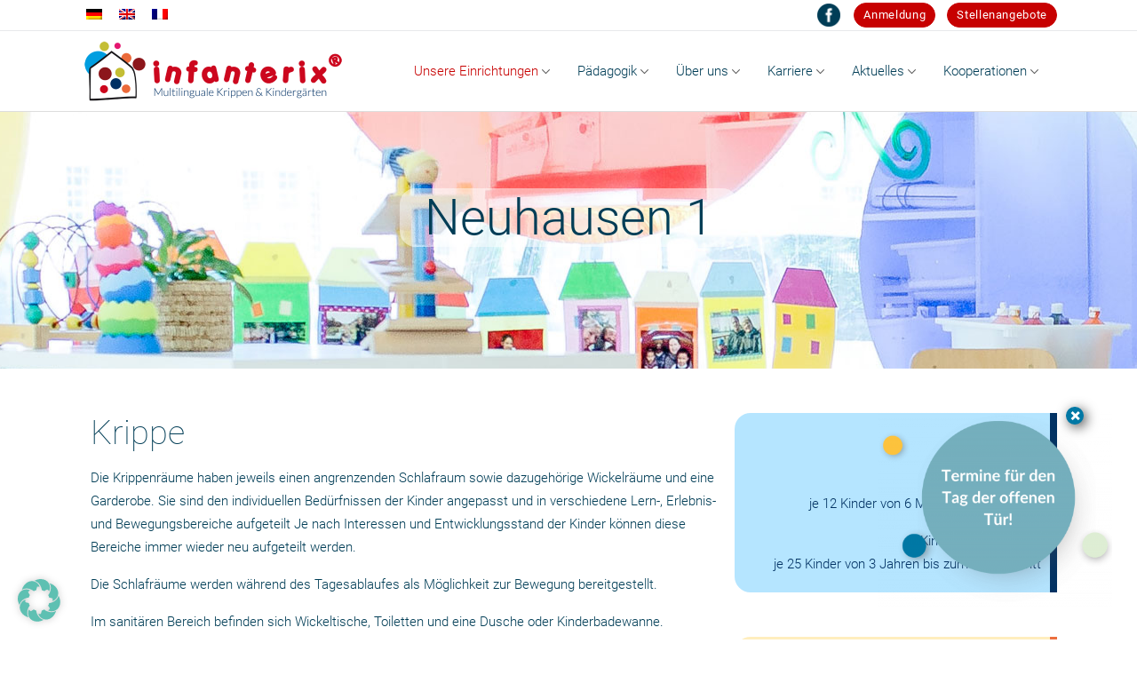

--- FILE ---
content_type: text/html; charset=UTF-8
request_url: https://www.infanterix.de/einrichtung/neuhausen/
body_size: 32677
content:
<!DOCTYPE html>
<html lang="de">
<head>
	<meta charset="UTF-8"/>

            <!-- YOAST nicht aktiv  -->
            <meta name="description" content="6 Monate bis Schuleintritt<br>
deutsch-englisch und deutsch-französisch" />
     

				<meta name=viewport content="width=device-width,initial-scale=1,user-scalable=no">
					
						
						<link rel="shortcut icon" type="image/x-icon" href="https://www.infanterix.de/favicon.ico">
			<link rel="apple-touch-icon" href="https://www.infanterix.de/favicon.ico"/>
			
	<link rel="profile" href="http://gmpg.org/xfn/11"/>
		
	<title>Neuhausen 1 &#8211; Infanterix &#8211; Multilinguale Krippen &amp; Kindergärten</title>
<meta name='robots' content='max-image-preview:large' />
<link rel='dns-prefetch' href='//www.infanterix.de' />
<link rel='dns-prefetch' href='//fonts.googleapis.com' />
<link rel="alternate" type="application/rss+xml" title="Infanterix - Multilinguale Krippen &amp; Kindergärten &raquo; Feed" href="https://www.infanterix.de/feed/" />
<link rel="alternate" type="application/rss+xml" title="Infanterix - Multilinguale Krippen &amp; Kindergärten &raquo; Kommentar-Feed" href="https://www.infanterix.de/comments/feed/" />
<link rel="alternate" title="oEmbed (JSON)" type="application/json+oembed" href="https://www.infanterix.de/wp-json/oembed/1.0/embed?url=https%3A%2F%2Fwww.infanterix.de%2Feinrichtung%2Fneuhausen%2F" />
<link rel="alternate" title="oEmbed (XML)" type="text/xml+oembed" href="https://www.infanterix.de/wp-json/oembed/1.0/embed?url=https%3A%2F%2Fwww.infanterix.de%2Feinrichtung%2Fneuhausen%2F&#038;format=xml" />
<style id='wp-img-auto-sizes-contain-inline-css' type='text/css'>
img:is([sizes=auto i],[sizes^="auto," i]){contain-intrinsic-size:3000px 1500px}
/*# sourceURL=wp-img-auto-sizes-contain-inline-css */
</style>
<link rel='stylesheet' id='layerslider-css' href='https://www.infanterix.de/wp-content/plugins/LayerSlider/assets/static/layerslider/css/layerslider.css?ver=8.1.2' type='text/css' media='all' />
<style id='wp-emoji-styles-inline-css' type='text/css'>

	img.wp-smiley, img.emoji {
		display: inline !important;
		border: none !important;
		box-shadow: none !important;
		height: 1em !important;
		width: 1em !important;
		margin: 0 0.07em !important;
		vertical-align: -0.1em !important;
		background: none !important;
		padding: 0 !important;
	}
/*# sourceURL=wp-emoji-styles-inline-css */
</style>
<link rel='stylesheet' id='wp-block-library-css' href='https://www.infanterix.de/wp-includes/css/dist/block-library/style.min.css?ver=6.9' type='text/css' media='all' />
<style id='classic-theme-styles-inline-css' type='text/css'>
/*! This file is auto-generated */
.wp-block-button__link{color:#fff;background-color:#32373c;border-radius:9999px;box-shadow:none;text-decoration:none;padding:calc(.667em + 2px) calc(1.333em + 2px);font-size:1.125em}.wp-block-file__button{background:#32373c;color:#fff;text-decoration:none}
/*# sourceURL=/wp-includes/css/classic-themes.min.css */
</style>
<link rel='stylesheet' id='wp-components-css' href='https://www.infanterix.de/wp-includes/css/dist/components/style.min.css?ver=6.9' type='text/css' media='all' />
<link rel='stylesheet' id='wp-preferences-css' href='https://www.infanterix.de/wp-includes/css/dist/preferences/style.min.css?ver=6.9' type='text/css' media='all' />
<link rel='stylesheet' id='wp-block-editor-css' href='https://www.infanterix.de/wp-includes/css/dist/block-editor/style.min.css?ver=6.9' type='text/css' media='all' />
<link rel='stylesheet' id='popup-maker-block-library-style-css' href='https://www.infanterix.de/wp-content/plugins/popup-maker/dist/packages/block-library-style.css?ver=dbea705cfafe089d65f1' type='text/css' media='all' />
<style id='global-styles-inline-css' type='text/css'>
:root{--wp--preset--aspect-ratio--square: 1;--wp--preset--aspect-ratio--4-3: 4/3;--wp--preset--aspect-ratio--3-4: 3/4;--wp--preset--aspect-ratio--3-2: 3/2;--wp--preset--aspect-ratio--2-3: 2/3;--wp--preset--aspect-ratio--16-9: 16/9;--wp--preset--aspect-ratio--9-16: 9/16;--wp--preset--color--black: #000000;--wp--preset--color--cyan-bluish-gray: #abb8c3;--wp--preset--color--white: #ffffff;--wp--preset--color--pale-pink: #f78da7;--wp--preset--color--vivid-red: #cf2e2e;--wp--preset--color--luminous-vivid-orange: #ff6900;--wp--preset--color--luminous-vivid-amber: #fcb900;--wp--preset--color--light-green-cyan: #7bdcb5;--wp--preset--color--vivid-green-cyan: #00d084;--wp--preset--color--pale-cyan-blue: #8ed1fc;--wp--preset--color--vivid-cyan-blue: #0693e3;--wp--preset--color--vivid-purple: #9b51e0;--wp--preset--gradient--vivid-cyan-blue-to-vivid-purple: linear-gradient(135deg,rgb(6,147,227) 0%,rgb(155,81,224) 100%);--wp--preset--gradient--light-green-cyan-to-vivid-green-cyan: linear-gradient(135deg,rgb(122,220,180) 0%,rgb(0,208,130) 100%);--wp--preset--gradient--luminous-vivid-amber-to-luminous-vivid-orange: linear-gradient(135deg,rgb(252,185,0) 0%,rgb(255,105,0) 100%);--wp--preset--gradient--luminous-vivid-orange-to-vivid-red: linear-gradient(135deg,rgb(255,105,0) 0%,rgb(207,46,46) 100%);--wp--preset--gradient--very-light-gray-to-cyan-bluish-gray: linear-gradient(135deg,rgb(238,238,238) 0%,rgb(169,184,195) 100%);--wp--preset--gradient--cool-to-warm-spectrum: linear-gradient(135deg,rgb(74,234,220) 0%,rgb(151,120,209) 20%,rgb(207,42,186) 40%,rgb(238,44,130) 60%,rgb(251,105,98) 80%,rgb(254,248,76) 100%);--wp--preset--gradient--blush-light-purple: linear-gradient(135deg,rgb(255,206,236) 0%,rgb(152,150,240) 100%);--wp--preset--gradient--blush-bordeaux: linear-gradient(135deg,rgb(254,205,165) 0%,rgb(254,45,45) 50%,rgb(107,0,62) 100%);--wp--preset--gradient--luminous-dusk: linear-gradient(135deg,rgb(255,203,112) 0%,rgb(199,81,192) 50%,rgb(65,88,208) 100%);--wp--preset--gradient--pale-ocean: linear-gradient(135deg,rgb(255,245,203) 0%,rgb(182,227,212) 50%,rgb(51,167,181) 100%);--wp--preset--gradient--electric-grass: linear-gradient(135deg,rgb(202,248,128) 0%,rgb(113,206,126) 100%);--wp--preset--gradient--midnight: linear-gradient(135deg,rgb(2,3,129) 0%,rgb(40,116,252) 100%);--wp--preset--font-size--small: 13px;--wp--preset--font-size--medium: 20px;--wp--preset--font-size--large: 36px;--wp--preset--font-size--x-large: 42px;--wp--preset--spacing--20: 0.44rem;--wp--preset--spacing--30: 0.67rem;--wp--preset--spacing--40: 1rem;--wp--preset--spacing--50: 1.5rem;--wp--preset--spacing--60: 2.25rem;--wp--preset--spacing--70: 3.38rem;--wp--preset--spacing--80: 5.06rem;--wp--preset--shadow--natural: 6px 6px 9px rgba(0, 0, 0, 0.2);--wp--preset--shadow--deep: 12px 12px 50px rgba(0, 0, 0, 0.4);--wp--preset--shadow--sharp: 6px 6px 0px rgba(0, 0, 0, 0.2);--wp--preset--shadow--outlined: 6px 6px 0px -3px rgb(255, 255, 255), 6px 6px rgb(0, 0, 0);--wp--preset--shadow--crisp: 6px 6px 0px rgb(0, 0, 0);}:where(.is-layout-flex){gap: 0.5em;}:where(.is-layout-grid){gap: 0.5em;}body .is-layout-flex{display: flex;}.is-layout-flex{flex-wrap: wrap;align-items: center;}.is-layout-flex > :is(*, div){margin: 0;}body .is-layout-grid{display: grid;}.is-layout-grid > :is(*, div){margin: 0;}:where(.wp-block-columns.is-layout-flex){gap: 2em;}:where(.wp-block-columns.is-layout-grid){gap: 2em;}:where(.wp-block-post-template.is-layout-flex){gap: 1.25em;}:where(.wp-block-post-template.is-layout-grid){gap: 1.25em;}.has-black-color{color: var(--wp--preset--color--black) !important;}.has-cyan-bluish-gray-color{color: var(--wp--preset--color--cyan-bluish-gray) !important;}.has-white-color{color: var(--wp--preset--color--white) !important;}.has-pale-pink-color{color: var(--wp--preset--color--pale-pink) !important;}.has-vivid-red-color{color: var(--wp--preset--color--vivid-red) !important;}.has-luminous-vivid-orange-color{color: var(--wp--preset--color--luminous-vivid-orange) !important;}.has-luminous-vivid-amber-color{color: var(--wp--preset--color--luminous-vivid-amber) !important;}.has-light-green-cyan-color{color: var(--wp--preset--color--light-green-cyan) !important;}.has-vivid-green-cyan-color{color: var(--wp--preset--color--vivid-green-cyan) !important;}.has-pale-cyan-blue-color{color: var(--wp--preset--color--pale-cyan-blue) !important;}.has-vivid-cyan-blue-color{color: var(--wp--preset--color--vivid-cyan-blue) !important;}.has-vivid-purple-color{color: var(--wp--preset--color--vivid-purple) !important;}.has-black-background-color{background-color: var(--wp--preset--color--black) !important;}.has-cyan-bluish-gray-background-color{background-color: var(--wp--preset--color--cyan-bluish-gray) !important;}.has-white-background-color{background-color: var(--wp--preset--color--white) !important;}.has-pale-pink-background-color{background-color: var(--wp--preset--color--pale-pink) !important;}.has-vivid-red-background-color{background-color: var(--wp--preset--color--vivid-red) !important;}.has-luminous-vivid-orange-background-color{background-color: var(--wp--preset--color--luminous-vivid-orange) !important;}.has-luminous-vivid-amber-background-color{background-color: var(--wp--preset--color--luminous-vivid-amber) !important;}.has-light-green-cyan-background-color{background-color: var(--wp--preset--color--light-green-cyan) !important;}.has-vivid-green-cyan-background-color{background-color: var(--wp--preset--color--vivid-green-cyan) !important;}.has-pale-cyan-blue-background-color{background-color: var(--wp--preset--color--pale-cyan-blue) !important;}.has-vivid-cyan-blue-background-color{background-color: var(--wp--preset--color--vivid-cyan-blue) !important;}.has-vivid-purple-background-color{background-color: var(--wp--preset--color--vivid-purple) !important;}.has-black-border-color{border-color: var(--wp--preset--color--black) !important;}.has-cyan-bluish-gray-border-color{border-color: var(--wp--preset--color--cyan-bluish-gray) !important;}.has-white-border-color{border-color: var(--wp--preset--color--white) !important;}.has-pale-pink-border-color{border-color: var(--wp--preset--color--pale-pink) !important;}.has-vivid-red-border-color{border-color: var(--wp--preset--color--vivid-red) !important;}.has-luminous-vivid-orange-border-color{border-color: var(--wp--preset--color--luminous-vivid-orange) !important;}.has-luminous-vivid-amber-border-color{border-color: var(--wp--preset--color--luminous-vivid-amber) !important;}.has-light-green-cyan-border-color{border-color: var(--wp--preset--color--light-green-cyan) !important;}.has-vivid-green-cyan-border-color{border-color: var(--wp--preset--color--vivid-green-cyan) !important;}.has-pale-cyan-blue-border-color{border-color: var(--wp--preset--color--pale-cyan-blue) !important;}.has-vivid-cyan-blue-border-color{border-color: var(--wp--preset--color--vivid-cyan-blue) !important;}.has-vivid-purple-border-color{border-color: var(--wp--preset--color--vivid-purple) !important;}.has-vivid-cyan-blue-to-vivid-purple-gradient-background{background: var(--wp--preset--gradient--vivid-cyan-blue-to-vivid-purple) !important;}.has-light-green-cyan-to-vivid-green-cyan-gradient-background{background: var(--wp--preset--gradient--light-green-cyan-to-vivid-green-cyan) !important;}.has-luminous-vivid-amber-to-luminous-vivid-orange-gradient-background{background: var(--wp--preset--gradient--luminous-vivid-amber-to-luminous-vivid-orange) !important;}.has-luminous-vivid-orange-to-vivid-red-gradient-background{background: var(--wp--preset--gradient--luminous-vivid-orange-to-vivid-red) !important;}.has-very-light-gray-to-cyan-bluish-gray-gradient-background{background: var(--wp--preset--gradient--very-light-gray-to-cyan-bluish-gray) !important;}.has-cool-to-warm-spectrum-gradient-background{background: var(--wp--preset--gradient--cool-to-warm-spectrum) !important;}.has-blush-light-purple-gradient-background{background: var(--wp--preset--gradient--blush-light-purple) !important;}.has-blush-bordeaux-gradient-background{background: var(--wp--preset--gradient--blush-bordeaux) !important;}.has-luminous-dusk-gradient-background{background: var(--wp--preset--gradient--luminous-dusk) !important;}.has-pale-ocean-gradient-background{background: var(--wp--preset--gradient--pale-ocean) !important;}.has-electric-grass-gradient-background{background: var(--wp--preset--gradient--electric-grass) !important;}.has-midnight-gradient-background{background: var(--wp--preset--gradient--midnight) !important;}.has-small-font-size{font-size: var(--wp--preset--font-size--small) !important;}.has-medium-font-size{font-size: var(--wp--preset--font-size--medium) !important;}.has-large-font-size{font-size: var(--wp--preset--font-size--large) !important;}.has-x-large-font-size{font-size: var(--wp--preset--font-size--x-large) !important;}
:where(.wp-block-post-template.is-layout-flex){gap: 1.25em;}:where(.wp-block-post-template.is-layout-grid){gap: 1.25em;}
:where(.wp-block-term-template.is-layout-flex){gap: 1.25em;}:where(.wp-block-term-template.is-layout-grid){gap: 1.25em;}
:where(.wp-block-columns.is-layout-flex){gap: 2em;}:where(.wp-block-columns.is-layout-grid){gap: 2em;}
:root :where(.wp-block-pullquote){font-size: 1.5em;line-height: 1.6;}
/*# sourceURL=global-styles-inline-css */
</style>
<link rel='stylesheet' id='contact-form-7-css' href='https://www.infanterix.de/wp-content/plugins/contact-form-7/includes/css/styles.css?ver=6.1.4' type='text/css' media='all' />
<link rel='stylesheet' id='mediaelement-css' href='https://www.infanterix.de/wp-includes/js/mediaelement/mediaelementplayer-legacy.min.css?ver=4.2.17' type='text/css' media='all' />
<link rel='stylesheet' id='wp-mediaelement-css' href='https://www.infanterix.de/wp-includes/js/mediaelement/wp-mediaelement.min.css?ver=6.9' type='text/css' media='all' />
<link rel='stylesheet' id='satellite-default-style-css' href='https://www.infanterix.de/wp-content/themes/satellite/style.css?ver=6.9' type='text/css' media='all' />
<link rel='stylesheet' id='satellite-font-awesome-css' href='https://www.infanterix.de/wp-content/themes/satellite/css/font-awesome/css/font-awesome.min.css?ver=6.9' type='text/css' media='all' />
<link rel='stylesheet' id='satellite-stylesheet-css' href='https://www.infanterix.de/wp-content/themes/satellite/css/stylesheet.min.css?ver=6.9' type='text/css' media='all' />
<link rel='stylesheet' id='satellite-style-dynamic-css' href='https://www.infanterix.de/wp-content/themes/satellite/css/style_dynamic.css?ver=1639386582' type='text/css' media='all' />
<link rel='stylesheet' id='satellite-responsive-css' href='https://www.infanterix.de/wp-content/themes/satellite/css/responsive.min.css?ver=6.9' type='text/css' media='all' />
<link rel='stylesheet' id='satellite-style-dynamic-responsive-css' href='https://www.infanterix.de/wp-content/themes/satellite/css/style_dynamic_responsive.css?ver=1639386582' type='text/css' media='all' />
<link rel='stylesheet' id='borlabs-cookie-css' href='https://www.infanterix.de/wp-content/cache/borlabs-cookie/borlabs-cookie_1_de.css?ver=2.3-52' type='text/css' media='all' />
<link rel='stylesheet' id='popup-maker-site-css' href='//www.infanterix.de/wp-content/uploads/pum/pum-site-styles.css?generated=1755166172&#038;ver=1.21.5' type='text/css' media='all' />
<link rel='stylesheet' id='childstyle-css' href='https://www.infanterix.de/wp-content/themes/infanterix-child/style.css?ver=3.58' type='text/css' media='all' />
<link rel='stylesheet' id='lightbox2-style-css' href='https://www.infanterix.de/wp-content/themes/infanterix-child/lightbox2/jquery.lightbox.min.css?ver=6.9' type='text/css' media='all' />
<link rel='stylesheet' id='wpglobus-css' href='https://www.infanterix.de/wp-content/plugins/wpglobus/includes/css/wpglobus.css?ver=2.12.0' type='text/css' media='all' />
<script type="text/javascript" src="https://www.infanterix.de/wp-includes/js/jquery/jquery.min.js?ver=3.7.1" id="jquery-core-js"></script>
<script type="text/javascript" src="https://www.infanterix.de/wp-includes/js/jquery/jquery-migrate.min.js?ver=3.4.1" id="jquery-migrate-js"></script>
<script type="text/javascript" id="layerslider-utils-js-extra">
/* <![CDATA[ */
var LS_Meta = {"v":"8.1.2","fixGSAP":"1"};
//# sourceURL=layerslider-utils-js-extra
/* ]]> */
</script>
<script type="text/javascript" src="https://www.infanterix.de/wp-content/plugins/LayerSlider/assets/static/layerslider/js/layerslider.utils.js?ver=8.1.2" id="layerslider-utils-js"></script>
<script type="text/javascript" src="https://www.infanterix.de/wp-content/plugins/LayerSlider/assets/static/layerslider/js/layerslider.kreaturamedia.jquery.js?ver=8.1.2" id="layerslider-js"></script>
<script type="text/javascript" src="https://www.infanterix.de/wp-content/plugins/LayerSlider/assets/static/layerslider/js/layerslider.transitions.js?ver=8.1.2" id="layerslider-transitions-js"></script>
<script type="text/javascript" id="borlabs-cookie-prioritize-js-extra">
/* <![CDATA[ */
var borlabsCookiePrioritized = {"domain":"www.infanterix.de","path":"/","version":"1","bots":"1","optInJS":{"marketing":{"google-analytics":"[base64]","facebook-pixel":"[base64]"}}};
//# sourceURL=borlabs-cookie-prioritize-js-extra
/* ]]> */
</script>
<script type="text/javascript" src="https://www.infanterix.de/wp-content/plugins/borlabs-cookie/assets/javascript/borlabs-cookie-prioritize.min.js?ver=2.3" id="borlabs-cookie-prioritize-js"></script>
<script type="text/javascript" id="utils-js-extra">
/* <![CDATA[ */
var userSettings = {"url":"/","uid":"0","time":"1768862618","secure":"1"};
//# sourceURL=utils-js-extra
/* ]]> */
</script>
<script type="text/javascript" src="https://www.infanterix.de/wp-includes/js/utils.min.js?ver=6.9" id="utils-js"></script>
<meta name="generator" content="Powered by LayerSlider 8.1.2 - Build Heros, Sliders, and Popups. Create Animations and Beautiful, Rich Web Content as Easy as Never Before on WordPress." />
<!-- LayerSlider updates and docs at: https://layerslider.com -->
<link rel="https://api.w.org/" href="https://www.infanterix.de/wp-json/" /><link rel="EditURI" type="application/rsd+xml" title="RSD" href="https://www.infanterix.de/xmlrpc.php?rsd" />
<meta name="generator" content="WordPress 6.9" />
<link rel="canonical" href="https://www.infanterix.de/einrichtung/neuhausen/" />
<link rel='shortlink' href='https://www.infanterix.de/?p=5852' />
<meta name="generator" content="Elementor 3.33.3; features: e_font_icon_svg, additional_custom_breakpoints; settings: css_print_method-external, google_font-enabled, font_display-swap">
			<style>
				.e-con.e-parent:nth-of-type(n+4):not(.e-lazyloaded):not(.e-no-lazyload),
				.e-con.e-parent:nth-of-type(n+4):not(.e-lazyloaded):not(.e-no-lazyload) * {
					background-image: none !important;
				}
				@media screen and (max-height: 1024px) {
					.e-con.e-parent:nth-of-type(n+3):not(.e-lazyloaded):not(.e-no-lazyload),
					.e-con.e-parent:nth-of-type(n+3):not(.e-lazyloaded):not(.e-no-lazyload) * {
						background-image: none !important;
					}
				}
				@media screen and (max-height: 640px) {
					.e-con.e-parent:nth-of-type(n+2):not(.e-lazyloaded):not(.e-no-lazyload),
					.e-con.e-parent:nth-of-type(n+2):not(.e-lazyloaded):not(.e-no-lazyload) * {
						background-image: none !important;
					}
				}
			</style>
						<style type="text/css" media="screen">
				.wpglobus_flag_de{background-image:url(https://www.infanterix.de/wp-content/plugins/wpglobus/flags/de.png)}
.wpglobus_flag_en{background-image:url(https://www.infanterix.de/wp-content/plugins/wpglobus/flags/uk.png)}
.wpglobus_flag_fr{background-image:url(https://www.infanterix.de/wp-content/plugins/wpglobus/flags/fr.png)}
			</style>
			<link rel="alternate" hreflang="de-DE" href="https://www.infanterix.de/einrichtung/neuhausen/" /><link rel="alternate" hreflang="en-US" href="https://www.infanterix.de/en/einrichtung/neuhausen/" /><link rel="alternate" hreflang="fr-FR" href="https://www.infanterix.de/fr/einrichtung/neuhausen/" />		<style type="text/css" id="wp-custom-css">
			/* Portfolio Ulm */
.postid-27132 .portfolio_single .two_columns_25_75 > .column1 {
    display: block;
}
@media only screen and (min-width: 480px) {
	.postid-27132 .portfolio_single .two_columns_25_75 > .column2 {
			width: 75%;
			float: left;
	}
}		</style>
		

</head>

<body id="de" class="wp-singular portfolio_page-template-default single single-portfolio_page postid-5852 wp-theme-satellite wp-child-theme-infanterix-child satellite-core-1.1 satellite-child-theme-ver-1.3.2 satellite-theme-ver-3.3  mac elementor-default elementor-kit-36059">
	<div class="ajax_loader">
		<div class="ajax_loader_1">
							<div class="ajax_loader_2"><img src="https://www.infanterix.de/wp-content/themes/satellite/img/ajax-loader.gif" alt="Preloader image"/></div>
					</div>
	</div>
<div class="wrapper">
	<div class="wrapper_inner">
				
		<header class="page_header has_top">
	<div class="header_inner clearfix">
					<div class="header_top clearfix">
								<div class="container">
					<div class="container_inner clearfix">
												<div class="left">
							<div class="inner">
								<div class="header-widget widget_wpglobus header-left-widget"> <div class="flags-styled"><span class="flag wpglobus-current-language"><a href="https://www.infanterix.de/einrichtung/neuhausen/" class="wpglobus-selector-link "><img src="https://www.infanterix.de/wp-content/plugins/wpglobus/flags/de.png"/></a></span><span class="flag "><a href="https://www.infanterix.de/en/einrichtung/neuhausen/" class="wpglobus-selector-link "><img src="https://www.infanterix.de/wp-content/plugins/wpglobus/flags/uk.png"/></a></span><span class="flag "><a href="https://www.infanterix.de/fr/einrichtung/neuhausen/" class="wpglobus-selector-link "><img src="https://www.infanterix.de/wp-content/plugins/wpglobus/flags/fr.png"/></a></span></div></div>							</div>
						</div>
						<div class="right">
							<div class="inner">
								<div class="header-widget widget_media_image header-right-widget"><a href="https://www.facebook.com/www.Infanterix.de/"><img width="105" height="105" src="https://www.infanterix.de/wp-content/uploads/2023/04/icon-facebook.png" class="image wp-image-31527  attachment-full size-full" alt="" style="max-width: 100%; height: auto;" decoding="async" /></a></div><div class="header-widget widget_text header-right-widget">			<div class="textwidget"><p><a class="anmeldung" href="https://www.infanterix.de/anmeldung/">Anmeldung</a> <a class="anmeldung" href="https://infanterix-grandir.jobs.personio.de/?language=de">Stellenangebote</a></p>
</div>
		</div>							</div>
						</div>
											</div>
				</div>
						</div>
				<div class="header_bottom">
                        						<div class="container">
				<div class="container_inner clearfix">
										<div class="header_inner_left">
													<div class="mobile_menu_button"><span>&nbsp;</span></div>
												<div class="logo_wrapper">
							<div class="logo">
								<a href="https://www.infanterix.de/">
									<img src="https://www.infanterix.de/image/logo/infanterix-de.png" alt="Logo"/>								</a>
							</div>
						</div>
					</div>
					<div class="header_inner_right">
						
<div class="side_menu_button_wrapper right">
	<div class="side_menu_button">
			</div>
</div>					</div>
					<nav class="main_menu drop_down right">
						<ul id="menu-hauptmenu" class=""><li id="nav-menu-item-4403" class="menu-item menu-item-type-post_type menu-item-object-page current-menu-ancestor current_page_ancestor menu-item-has-children active has_sub narrow"><a href="https://www.infanterix.de/einrichtungen/" class=" current "><i class="menu_icon blank"></i><span>Unsere Einrichtungen</span></a>
<div class="second"><div class="inner"><ul>
	<li id="nav-menu-item-22751" class="menu-item menu-item-type-custom menu-item-object-custom current-menu-ancestor current-menu-parent menu-item-has-children sub"><a href="https://www.infanterix.de/einrichtungen/" class=""><i class="menu_icon blank"></i><span>München</span></a>
	<ul>
		<li id="nav-menu-item-5972" class="menu-item menu-item-type-post_type menu-item-object-portfolio_page "><a href="https://www.infanterix.de/einrichtung/aubing/" class=""><i class="menu_icon blank"></i><span>Aubing 1</span></a></li>
		<li id="nav-menu-item-5980" class="menu-item menu-item-type-post_type menu-item-object-portfolio_page "><a href="https://www.infanterix.de/einrichtung/aubing-2/" class=""><i class="menu_icon blank"></i><span>Aubing 2</span></a></li>
		<li id="nav-menu-item-15653" class="menu-item menu-item-type-post_type menu-item-object-portfolio_page "><a href="https://www.infanterix.de/einrichtung/berg-am-laim/" class=""><i class="menu_icon blank"></i><span>Berg am Laim</span></a></li>
		<li id="nav-menu-item-5979" class="menu-item menu-item-type-post_type menu-item-object-portfolio_page "><a href="https://www.infanterix.de/einrichtung/blumenau/" class=""><i class="menu_icon blank"></i><span>Blumenau</span></a></li>
		<li id="nav-menu-item-22035" class="menu-item menu-item-type-post_type menu-item-object-portfolio_page "><a href="https://www.infanterix.de/einrichtung/freiham/" class=""><i class="menu_icon blank"></i><span>Freiham</span></a></li>
		<li id="nav-menu-item-26814" class="menu-item menu-item-type-post_type menu-item-object-portfolio_page "><a href="https://www.infanterix.de/einrichtung/freiham-2/" class=""><i class="menu_icon blank"></i><span>Freiham 2</span></a></li>
		<li id="nav-menu-item-9602" class="menu-item menu-item-type-post_type menu-item-object-portfolio_page "><a href="https://www.infanterix.de/einrichtung/haidhausen/" class=""><i class="menu_icon blank"></i><span>Haidhausen 1</span></a></li>
		<li id="nav-menu-item-9601" class="menu-item menu-item-type-post_type menu-item-object-portfolio_page "><a href="https://www.infanterix.de/einrichtung/haidhausen-2/" class=""><i class="menu_icon blank"></i><span>Haidhausen 2</span></a></li>
		<li id="nav-menu-item-5978" class="menu-item menu-item-type-post_type menu-item-object-portfolio_page "><a href="https://www.infanterix.de/einrichtung/harras/" class=""><i class="menu_icon blank"></i><span>Harras</span></a></li>
		<li id="nav-menu-item-5977" class="menu-item menu-item-type-post_type menu-item-object-portfolio_page "><a href="https://www.infanterix.de/einrichtung/moosach/" class=""><i class="menu_icon blank"></i><span>Moosach</span></a></li>
		<li id="nav-menu-item-5976" class="menu-item menu-item-type-post_type menu-item-object-portfolio_page current-menu-item "><a href="https://www.infanterix.de/einrichtung/neuhausen/" class=""><i class="menu_icon blank"></i><span>Neuhausen 1</span></a></li>
		<li id="nav-menu-item-5975" class="menu-item menu-item-type-post_type menu-item-object-portfolio_page "><a href="https://www.infanterix.de/einrichtung/neuhausen-2/" class=""><i class="menu_icon blank"></i><span>Neuhausen 2</span></a></li>
		<li id="nav-menu-item-6178" class="menu-item menu-item-type-post_type menu-item-object-portfolio_page "><a href="https://www.infanterix.de/einrichtung/neuperlach/" class=""><i class="menu_icon blank"></i><span>Neuperlach</span></a></li>
		<li id="nav-menu-item-5981" class="menu-item menu-item-type-post_type menu-item-object-portfolio_page "><a href="https://www.infanterix.de/einrichtung/schwabing/" class=""><i class="menu_icon blank"></i><span>Schwabing</span></a></li>
		<li id="nav-menu-item-14710" class="menu-item menu-item-type-post_type menu-item-object-portfolio_page "><a href="https://www.infanterix.de/einrichtung/sendling/" class=""><i class="menu_icon blank"></i><span>Sendling</span></a></li>
		<li id="nav-menu-item-27148" class="menu-item menu-item-type-post_type menu-item-object-portfolio_page "><a href="https://www.infanterix.de/einrichtung/trudering/" class=""><i class="menu_icon blank"></i><span>Trudering</span></a></li>
		<li id="nav-menu-item-5974" class="menu-item menu-item-type-post_type menu-item-object-portfolio_page "><a href="https://www.infanterix.de/einrichtung/westpark/" class=""><i class="menu_icon blank"></i><span>Westpark</span></a></li>
	</ul>
</li>
	<li id="nav-menu-item-22752" class="menu-item menu-item-type-custom menu-item-object-custom menu-item-has-children sub"><a href="https://www.infanterix.de/einrichtungen/" class=""><i class="menu_icon blank"></i><span>München Umland</span></a>
	<ul>
		<li id="nav-menu-item-15655" class="menu-item menu-item-type-post_type menu-item-object-portfolio_page "><a href="https://www.infanterix.de/einrichtung/garching/" class=""><i class="menu_icon blank"></i><span>Garching</span></a></li>
		<li id="nav-menu-item-17887" class="menu-item menu-item-type-post_type menu-item-object-portfolio_page "><a href="https://www.infanterix.de/einrichtung/germering/" class=""><i class="menu_icon blank"></i><span>Germering</span></a></li>
		<li id="nav-menu-item-10025" class="menu-item menu-item-type-post_type menu-item-object-portfolio_page "><a href="https://www.infanterix.de/einrichtung/unterhaching/" class=""><i class="menu_icon blank"></i><span>Unterhaching</span></a></li>
	</ul>
</li>
	<li id="nav-menu-item-22750" class="menu-item menu-item-type-custom menu-item-object-custom menu-item-has-children sub"><a href="https://www.infanterix.de/einrichtungen/" class=""><i class="menu_icon blank"></i><span>Augsburg</span></a>
	<ul>
		<li id="nav-menu-item-22689" class="menu-item menu-item-type-post_type menu-item-object-portfolio_page "><a href="https://www.infanterix.de/einrichtung/augsburg-antonsviertel/" class=""><i class="menu_icon blank"></i><span>Antonsviertel</span></a></li>
	</ul>
</li>
	<li id="nav-menu-item-32709" class="menu-item menu-item-type-post_type menu-item-object-portfolio_page "><a href="https://www.infanterix.de/einrichtung/ingolstadt/" class=""><i class="menu_icon blank"></i><span>Ingolstadt</span></a></li>
	<li id="nav-menu-item-28965" class="menu-item menu-item-type-post_type menu-item-object-portfolio_page "><a href="https://www.infanterix.de/einrichtung/stein/" class=""><i class="menu_icon blank"></i><span>Stein</span></a></li>
	<li id="nav-menu-item-27149" class="menu-item menu-item-type-custom menu-item-object-custom menu-item-has-children sub"><a href="https://www.infanterix.de/einrichtungen/" class=""><i class="menu_icon blank"></i><span>Ulm</span></a>
	<ul>
		<li id="nav-menu-item-27150" class="menu-item menu-item-type-post_type menu-item-object-portfolio_page "><a href="https://www.infanterix.de/einrichtung/ulm-villa-sanigel/" class=""><i class="menu_icon blank"></i><span>Villa SanIgel</span></a></li>
	</ul>
</li>
</ul></div></div>
</li>
<li id="nav-menu-item-10069" class="menu-item menu-item-type-post_type menu-item-object-page menu-item-has-children  has_sub narrow"><a href="https://www.infanterix.de/paedagogik/" class=""><i class="menu_icon blank"></i><span>Pädagogik</span></a>
<div class="second"><div class="inner"><ul>
	<li id="nav-menu-item-4414" class="menu-item menu-item-type-post_type menu-item-object-page "><a href="https://www.infanterix.de/mehrsprachigkeit/" class=""><i class="menu_icon blank"></i><span>Mehrsprachigkeit</span></a></li>
	<li id="nav-menu-item-4415" class="menu-item menu-item-type-post_type menu-item-object-page "><a href="https://www.infanterix.de/bildungsziele/" class=""><i class="menu_icon blank"></i><span>Bildungsziele</span></a></li>
	<li id="nav-menu-item-4416" class="menu-item menu-item-type-post_type menu-item-object-page "><a href="https://www.infanterix.de/qualitaet-2/" class=""><i class="menu_icon blank"></i><span>Qualität</span></a></li>
	<li id="nav-menu-item-36472" class="menu-item menu-item-type-post_type menu-item-object-page "><a href="https://www.infanterix.de/paedagogik/faqs-fuer-eltern/" class=""><i class="menu_icon blank"></i><span>FAQs für Eltern</span></a></li>
</ul></div></div>
</li>
<li id="nav-menu-item-11147" class="menu-item menu-item-type-post_type menu-item-object-page menu-item-has-children  has_sub narrow"><a href="https://www.infanterix.de/ueber-uns/" class=""><i class="menu_icon blank"></i><span>Über uns</span></a>
<div class="second"><div class="inner"><ul>
	<li id="nav-menu-item-4423" class="menu-item menu-item-type-post_type menu-item-object-page "><a href="https://www.infanterix.de/ueber-uns/unsere-philosophie/" class=""><i class="menu_icon blank"></i><span>Unsere Philosophie</span></a></li>
	<li id="nav-menu-item-4424" class="menu-item menu-item-type-post_type menu-item-object-page "><a href="https://www.infanterix.de/ueber-uns/unser-profil/" class=""><i class="menu_icon blank"></i><span>Profil</span></a></li>
	<li id="nav-menu-item-16620" class="menu-item menu-item-type-post_type menu-item-object-page "><a href="https://www.infanterix.de/ueber-uns/ansprechpartner/" class=""><i class="menu_icon blank"></i><span>Kontakt</span></a></li>
	<li id="nav-menu-item-4421" class="menu-item menu-item-type-post_type menu-item-object-page "><a href="https://www.infanterix.de/ueber-uns/unsere-gruendungsgeschichte/" class=""><i class="menu_icon blank"></i><span>Gründungsstory</span></a></li>
</ul></div></div>
</li>
<li id="nav-menu-item-4426" class="menu-item menu-item-type-post_type menu-item-object-page menu-item-has-children  has_sub narrow"><a href="https://www.infanterix.de/karriere/" class=""><i class="menu_icon blank"></i><span>Karriere</span></a>
<div class="second"><div class="inner"><ul>
	<li id="nav-menu-item-5606" class="menu-item menu-item-type-post_type menu-item-object-page "><a href="https://www.infanterix.de/karriere/der-teamgedanke-von-infanterix/" class=""><i class="menu_icon blank"></i><span>Der Teamgedanke von Infanterix</span></a></li>
	<li id="nav-menu-item-31755" class="menu-item menu-item-type-post_type menu-item-object-page "></li>
	<li id="nav-menu-item-31515" class="de-jobs-personio jobs-personio menu-item menu-item-type-custom menu-item-object-custom "><a href="https://infanterix-grandir.jobs.personio.de/?language=de" class=""><i class="menu_icon blank"></i><span>Stellenangebote</span></a></li>
	<li id="nav-menu-item-31524" class="en-jobs-personio jobs-personio menu-item menu-item-type-custom menu-item-object-custom "><a href="https://infanterix-grandir.jobs.personio.de/?language=en" class=""><i class="menu_icon blank"></i><span>Stellenangebote</span></a></li>
	<li id="nav-menu-item-31525" class="fr-jobs-personio jobs-personio menu-item menu-item-type-custom menu-item-object-custom "><a href="https://infanterix-grandir.jobs.personio.de/?language=fr" class=""><i class="menu_icon blank"></i><span>Stellenangebote</span></a></li>
</ul></div></div>
</li>
<li id="nav-menu-item-4429" class="menu-item menu-item-type-post_type menu-item-object-page menu-item-has-children  has_sub narrow"><a href="https://www.infanterix.de/aktuelles-presse/" class=""><i class="menu_icon blank"></i><span>Aktuelles</span></a>
<div class="second"><div class="inner"><ul>
	<li id="nav-menu-item-5662" class="menu-item menu-item-type-post_type menu-item-object-page "><a href="https://www.infanterix.de/anmeldung/termine/" class=""><i class="menu_icon blank"></i><span>Tag der offenen Tür</span></a></li>
	<li id="nav-menu-item-4597" class="menu-item menu-item-type-taxonomy menu-item-object-category "><a href="https://www.infanterix.de/category/aktuelles/" class=""><i class="menu_icon blank"></i><span>Aktuelles</span></a></li>
	<li id="nav-menu-item-4467" class="menu-item menu-item-type-taxonomy menu-item-object-category "><a href="https://www.infanterix.de/category/filme/" class=""><i class="menu_icon blank"></i><span>Filme</span></a></li>
	<li id="nav-menu-item-4430" class="menu-item menu-item-type-post_type menu-item-object-page "><a href="https://www.infanterix.de/aktuelles-presse/presse/" class=""><i class="menu_icon blank"></i><span>Presse</span></a></li>
	<li id="nav-menu-item-4431" class="menu-item menu-item-type-post_type menu-item-object-page "><a href="https://www.infanterix.de/aktuelles-presse/downloads/" class=""><i class="menu_icon blank"></i><span>Downloads</span></a></li>
</ul></div></div>
</li>
<li id="nav-menu-item-36285" class="menu-item menu-item-type-post_type menu-item-object-page menu-item-has-children  has_sub narrow"><a href="https://www.infanterix.de/kooperationen-und-partnerschaften-2/" class=""><i class="menu_icon blank"></i><span>Kooperationen</span></a>
<div class="second"><div class="inner"><ul>
	<li id="nav-menu-item-5622" class="menu-item menu-item-type-post_type menu-item-object-page "><a href="https://www.infanterix.de/staedte-und-kommunen/" class=""><i class="menu_icon blank"></i><span>Städte und Kommunen</span></a></li>
	<li id="nav-menu-item-5620" class="menu-item menu-item-type-post_type menu-item-object-page "><a href="https://www.infanterix.de/kitas/" class=""><i class="menu_icon blank"></i><span>Kitas</span></a></li>
	<li id="nav-menu-item-36278" class="menu-item menu-item-type-post_type menu-item-object-page "><a href="https://www.infanterix.de/unternehmen/" class=""><i class="menu_icon blank"></i><span>Unternehmen</span></a></li>
	<li id="nav-menu-item-11338" class="menu-item menu-item-type-post_type menu-item-object-page "><a href="https://www.infanterix.de/bildungspartner/" class=""><i class="menu_icon blank"></i><span>Bildungspartnerschaften</span></a></li>
</ul></div></div>
</li>
</ul>					</nav>
					<nav class="mobile_menu">
						<ul id="menu-hauptmenu-1" class=""><li id="mobile-menu-item-4403" class="menu-item menu-item-type-post_type menu-item-object-page current-menu-ancestor current_page_ancestor menu-item-has-children active has_sub"><a href="https://www.infanterix.de/einrichtungen/" class=" current "><span>Unsere Einrichtungen</span><span class="mobile_arrow"></span></a>
<ul class="sub_menu">
	<li id="mobile-menu-item-22751" class="menu-item menu-item-type-custom menu-item-object-custom current-menu-ancestor current-menu-parent menu-item-has-children  has_sub"><a href="https://www.infanterix.de/einrichtungen/" class=""><span>München</span><span class="mobile_arrow"></span></a>
	<ul class="sub_menu">
		<li id="mobile-menu-item-5972" class="menu-item menu-item-type-post_type menu-item-object-portfolio_page "><a href="https://www.infanterix.de/einrichtung/aubing/" class=""><span>Aubing 1</span><span class="mobile_arrow"></span></a></li>
		<li id="mobile-menu-item-5980" class="menu-item menu-item-type-post_type menu-item-object-portfolio_page "><a href="https://www.infanterix.de/einrichtung/aubing-2/" class=""><span>Aubing 2</span><span class="mobile_arrow"></span></a></li>
		<li id="mobile-menu-item-15653" class="menu-item menu-item-type-post_type menu-item-object-portfolio_page "><a href="https://www.infanterix.de/einrichtung/berg-am-laim/" class=""><span>Berg am Laim</span><span class="mobile_arrow"></span></a></li>
		<li id="mobile-menu-item-5979" class="menu-item menu-item-type-post_type menu-item-object-portfolio_page "><a href="https://www.infanterix.de/einrichtung/blumenau/" class=""><span>Blumenau</span><span class="mobile_arrow"></span></a></li>
		<li id="mobile-menu-item-22035" class="menu-item menu-item-type-post_type menu-item-object-portfolio_page "><a href="https://www.infanterix.de/einrichtung/freiham/" class=""><span>Freiham</span><span class="mobile_arrow"></span></a></li>
		<li id="mobile-menu-item-26814" class="menu-item menu-item-type-post_type menu-item-object-portfolio_page "><a href="https://www.infanterix.de/einrichtung/freiham-2/" class=""><span>Freiham 2</span><span class="mobile_arrow"></span></a></li>
		<li id="mobile-menu-item-9602" class="menu-item menu-item-type-post_type menu-item-object-portfolio_page "><a href="https://www.infanterix.de/einrichtung/haidhausen/" class=""><span>Haidhausen 1</span><span class="mobile_arrow"></span></a></li>
		<li id="mobile-menu-item-9601" class="menu-item menu-item-type-post_type menu-item-object-portfolio_page "><a href="https://www.infanterix.de/einrichtung/haidhausen-2/" class=""><span>Haidhausen 2</span><span class="mobile_arrow"></span></a></li>
		<li id="mobile-menu-item-5978" class="menu-item menu-item-type-post_type menu-item-object-portfolio_page "><a href="https://www.infanterix.de/einrichtung/harras/" class=""><span>Harras</span><span class="mobile_arrow"></span></a></li>
		<li id="mobile-menu-item-5977" class="menu-item menu-item-type-post_type menu-item-object-portfolio_page "><a href="https://www.infanterix.de/einrichtung/moosach/" class=""><span>Moosach</span><span class="mobile_arrow"></span></a></li>
		<li id="mobile-menu-item-5976" class="menu-item menu-item-type-post_type menu-item-object-portfolio_page current-menu-item "><a href="https://www.infanterix.de/einrichtung/neuhausen/" class=""><span>Neuhausen 1</span><span class="mobile_arrow"></span></a></li>
		<li id="mobile-menu-item-5975" class="menu-item menu-item-type-post_type menu-item-object-portfolio_page "><a href="https://www.infanterix.de/einrichtung/neuhausen-2/" class=""><span>Neuhausen 2</span><span class="mobile_arrow"></span></a></li>
		<li id="mobile-menu-item-6178" class="menu-item menu-item-type-post_type menu-item-object-portfolio_page "><a href="https://www.infanterix.de/einrichtung/neuperlach/" class=""><span>Neuperlach</span><span class="mobile_arrow"></span></a></li>
		<li id="mobile-menu-item-5981" class="menu-item menu-item-type-post_type menu-item-object-portfolio_page "><a href="https://www.infanterix.de/einrichtung/schwabing/" class=""><span>Schwabing</span><span class="mobile_arrow"></span></a></li>
		<li id="mobile-menu-item-14710" class="menu-item menu-item-type-post_type menu-item-object-portfolio_page "><a href="https://www.infanterix.de/einrichtung/sendling/" class=""><span>Sendling</span><span class="mobile_arrow"></span></a></li>
		<li id="mobile-menu-item-27148" class="menu-item menu-item-type-post_type menu-item-object-portfolio_page "><a href="https://www.infanterix.de/einrichtung/trudering/" class=""><span>Trudering</span><span class="mobile_arrow"></span></a></li>
		<li id="mobile-menu-item-5974" class="menu-item menu-item-type-post_type menu-item-object-portfolio_page "><a href="https://www.infanterix.de/einrichtung/westpark/" class=""><span>Westpark</span><span class="mobile_arrow"></span></a></li>
	</ul>
</li>
	<li id="mobile-menu-item-22752" class="menu-item menu-item-type-custom menu-item-object-custom menu-item-has-children  has_sub"><a href="https://www.infanterix.de/einrichtungen/" class=""><span>München Umland</span><span class="mobile_arrow"></span></a>
	<ul class="sub_menu">
		<li id="mobile-menu-item-15655" class="menu-item menu-item-type-post_type menu-item-object-portfolio_page "><a href="https://www.infanterix.de/einrichtung/garching/" class=""><span>Garching</span><span class="mobile_arrow"></span></a></li>
		<li id="mobile-menu-item-17887" class="menu-item menu-item-type-post_type menu-item-object-portfolio_page "><a href="https://www.infanterix.de/einrichtung/germering/" class=""><span>Germering</span><span class="mobile_arrow"></span></a></li>
		<li id="mobile-menu-item-10025" class="menu-item menu-item-type-post_type menu-item-object-portfolio_page "><a href="https://www.infanterix.de/einrichtung/unterhaching/" class=""><span>Unterhaching</span><span class="mobile_arrow"></span></a></li>
	</ul>
</li>
	<li id="mobile-menu-item-22750" class="menu-item menu-item-type-custom menu-item-object-custom menu-item-has-children  has_sub"><a href="https://www.infanterix.de/einrichtungen/" class=""><span>Augsburg</span><span class="mobile_arrow"></span></a>
	<ul class="sub_menu">
		<li id="mobile-menu-item-22689" class="menu-item menu-item-type-post_type menu-item-object-portfolio_page "><a href="https://www.infanterix.de/einrichtung/augsburg-antonsviertel/" class=""><span>Antonsviertel</span><span class="mobile_arrow"></span></a></li>
	</ul>
</li>
	<li id="mobile-menu-item-32709" class="menu-item menu-item-type-post_type menu-item-object-portfolio_page "><a href="https://www.infanterix.de/einrichtung/ingolstadt/" class=""><span>Ingolstadt</span><span class="mobile_arrow"></span></a></li>
	<li id="mobile-menu-item-28965" class="menu-item menu-item-type-post_type menu-item-object-portfolio_page "><a href="https://www.infanterix.de/einrichtung/stein/" class=""><span>Stein</span><span class="mobile_arrow"></span></a></li>
	<li id="mobile-menu-item-27149" class="menu-item menu-item-type-custom menu-item-object-custom menu-item-has-children  has_sub"><a href="https://www.infanterix.de/einrichtungen/" class=""><span>Ulm</span><span class="mobile_arrow"></span></a>
	<ul class="sub_menu">
		<li id="mobile-menu-item-27150" class="menu-item menu-item-type-post_type menu-item-object-portfolio_page "><a href="https://www.infanterix.de/einrichtung/ulm-villa-sanigel/" class=""><span>Villa SanIgel</span><span class="mobile_arrow"></span></a></li>
	</ul>
</li>
</ul>
</li>
<li id="mobile-menu-item-10069" class="menu-item menu-item-type-post_type menu-item-object-page menu-item-has-children  has_sub"><a href="https://www.infanterix.de/paedagogik/" class=""><span>Pädagogik</span><span class="mobile_arrow"></span></a>
<ul class="sub_menu">
	<li id="mobile-menu-item-4414" class="menu-item menu-item-type-post_type menu-item-object-page "><a href="https://www.infanterix.de/mehrsprachigkeit/" class=""><span>Mehrsprachigkeit</span><span class="mobile_arrow"></span></a></li>
	<li id="mobile-menu-item-4415" class="menu-item menu-item-type-post_type menu-item-object-page "><a href="https://www.infanterix.de/bildungsziele/" class=""><span>Bildungsziele</span><span class="mobile_arrow"></span></a></li>
	<li id="mobile-menu-item-4416" class="menu-item menu-item-type-post_type menu-item-object-page "><a href="https://www.infanterix.de/qualitaet-2/" class=""><span>Qualität</span><span class="mobile_arrow"></span></a></li>
	<li id="mobile-menu-item-36472" class="menu-item menu-item-type-post_type menu-item-object-page "><a href="https://www.infanterix.de/paedagogik/faqs-fuer-eltern/" class=""><span>FAQs für Eltern</span><span class="mobile_arrow"></span></a></li>
</ul>
</li>
<li id="mobile-menu-item-11147" class="menu-item menu-item-type-post_type menu-item-object-page menu-item-has-children  has_sub"><a href="https://www.infanterix.de/ueber-uns/" class=""><span>Über uns</span><span class="mobile_arrow"></span></a>
<ul class="sub_menu">
	<li id="mobile-menu-item-4423" class="menu-item menu-item-type-post_type menu-item-object-page "><a href="https://www.infanterix.de/ueber-uns/unsere-philosophie/" class=""><span>Unsere Philosophie</span><span class="mobile_arrow"></span></a></li>
	<li id="mobile-menu-item-4424" class="menu-item menu-item-type-post_type menu-item-object-page "><a href="https://www.infanterix.de/ueber-uns/unser-profil/" class=""><span>Profil</span><span class="mobile_arrow"></span></a></li>
	<li id="mobile-menu-item-16620" class="menu-item menu-item-type-post_type menu-item-object-page "><a href="https://www.infanterix.de/ueber-uns/ansprechpartner/" class=""><span>Kontakt</span><span class="mobile_arrow"></span></a></li>
	<li id="mobile-menu-item-4421" class="menu-item menu-item-type-post_type menu-item-object-page "><a href="https://www.infanterix.de/ueber-uns/unsere-gruendungsgeschichte/" class=""><span>Gründungsstory</span><span class="mobile_arrow"></span></a></li>
</ul>
</li>
<li id="mobile-menu-item-4426" class="menu-item menu-item-type-post_type menu-item-object-page menu-item-has-children  has_sub"><a href="https://www.infanterix.de/karriere/" class=""><span>Karriere</span><span class="mobile_arrow"></span></a>
<ul class="sub_menu">
	<li id="mobile-menu-item-5606" class="menu-item menu-item-type-post_type menu-item-object-page "><a href="https://www.infanterix.de/karriere/der-teamgedanke-von-infanterix/" class=""><span>Der Teamgedanke von Infanterix</span><span class="mobile_arrow"></span></a></li>
	<li id="mobile-menu-item-31755" class="menu-item menu-item-type-post_type menu-item-object-page "></li>
	<li id="mobile-menu-item-31515" class="de-jobs-personio jobs-personio menu-item menu-item-type-custom menu-item-object-custom "><a href="https://infanterix-grandir.jobs.personio.de/?language=de" class=""><span>Stellenangebote</span><span class="mobile_arrow"></span></a></li>
	<li id="mobile-menu-item-31524" class="en-jobs-personio jobs-personio menu-item menu-item-type-custom menu-item-object-custom "><a href="https://infanterix-grandir.jobs.personio.de/?language=en" class=""><span>Stellenangebote</span><span class="mobile_arrow"></span></a></li>
	<li id="mobile-menu-item-31525" class="fr-jobs-personio jobs-personio menu-item menu-item-type-custom menu-item-object-custom "><a href="https://infanterix-grandir.jobs.personio.de/?language=fr" class=""><span>Stellenangebote</span><span class="mobile_arrow"></span></a></li>
</ul>
</li>
<li id="mobile-menu-item-4429" class="menu-item menu-item-type-post_type menu-item-object-page menu-item-has-children  has_sub"><a href="https://www.infanterix.de/aktuelles-presse/" class=""><span>Aktuelles</span><span class="mobile_arrow"></span></a>
<ul class="sub_menu">
	<li id="mobile-menu-item-5662" class="menu-item menu-item-type-post_type menu-item-object-page "><a href="https://www.infanterix.de/anmeldung/termine/" class=""><span>Tag der offenen Tür</span><span class="mobile_arrow"></span></a></li>
	<li id="mobile-menu-item-4597" class="menu-item menu-item-type-taxonomy menu-item-object-category "><a href="https://www.infanterix.de/category/aktuelles/" class=""><span>Aktuelles</span><span class="mobile_arrow"></span></a></li>
	<li id="mobile-menu-item-4467" class="menu-item menu-item-type-taxonomy menu-item-object-category "><a href="https://www.infanterix.de/category/filme/" class=""><span>Filme</span><span class="mobile_arrow"></span></a></li>
	<li id="mobile-menu-item-4430" class="menu-item menu-item-type-post_type menu-item-object-page "><a href="https://www.infanterix.de/aktuelles-presse/presse/" class=""><span>Presse</span><span class="mobile_arrow"></span></a></li>
	<li id="mobile-menu-item-4431" class="menu-item menu-item-type-post_type menu-item-object-page "><a href="https://www.infanterix.de/aktuelles-presse/downloads/" class=""><span>Downloads</span><span class="mobile_arrow"></span></a></li>
</ul>
</li>
<li id="mobile-menu-item-36285" class="menu-item menu-item-type-post_type menu-item-object-page menu-item-has-children  has_sub"><a href="https://www.infanterix.de/kooperationen-und-partnerschaften-2/" class=""><span>Kooperationen</span><span class="mobile_arrow"></span></a>
<ul class="sub_menu">
	<li id="mobile-menu-item-5622" class="menu-item menu-item-type-post_type menu-item-object-page "><a href="https://www.infanterix.de/staedte-und-kommunen/" class=""><span>Städte und Kommunen</span><span class="mobile_arrow"></span></a></li>
	<li id="mobile-menu-item-5620" class="menu-item menu-item-type-post_type menu-item-object-page "><a href="https://www.infanterix.de/kitas/" class=""><span>Kitas</span><span class="mobile_arrow"></span></a></li>
	<li id="mobile-menu-item-36278" class="menu-item menu-item-type-post_type menu-item-object-page "><a href="https://www.infanterix.de/unternehmen/" class=""><span>Unternehmen</span><span class="mobile_arrow"></span></a></li>
	<li id="mobile-menu-item-11338" class="menu-item menu-item-type-post_type menu-item-object-page "><a href="https://www.infanterix.de/bildungspartner/" class=""><span>Bildungspartnerschaften</span><span class="mobile_arrow"></span></a></li>
</ul>
</li>
</ul>					</nav>
									</div>
			</div>
				</div>
	</div>
</header>
				<div class="content">
						<div class="content_inner">
				
										<div class="title has_fixed_background" style="background-image:url(https://www.infanterix.de/wp-content/uploads/2017/07/Slider-Neuhausen1.jpg);">
							<div class="title_holder">
				<div class="container">
					<div class="container_inner clearfix">
						<h1 style="color: #080554">Neuhausen 1</h1>
											</div>
				</div>
			</div>
			</div>
						<div class="container">
				<div class="container_inner clearfix">
					<div class="portfolio_single">
													
							<div class="two_columns_25_75 clearfix portfolio_container">
								<div class="column1">
									<div class="column_inner">
										<div class="portfolio_detail">
																																	<div class="info">
                                                											 <span class="category">
											 01-München Nord, 05-München Zentrum												</span>
											 </div>
										</div>
									</div>
								</div>
								<div class="column2">
									<div class="column_inner">
										<div class="portfolio_single_text_holder">
                                            											
<div class="wp-block-columns is-layout-flex wp-container-core-columns-is-layout-9d6595d7 wp-block-columns-is-layout-flex">
<div class="wp-block-column is-layout-flow wp-block-column-is-layout-flow" style="flex-basis:66.66%">
<h2 class="wp-block-heading">Krippe</h2>



<p>Die Krippenräume haben jeweils einen angrenzenden Schlafraum sowie dazugehörige Wickelräume und eine Garderobe. Sie sind den individuellen Bedürfnissen der Kinder angepasst und in verschiedene Lern-, Erlebnis- und Bewegungsbereiche aufgeteilt Je nach Interessen und Entwicklungsstand der Kinder können diese Bereiche immer wieder neu aufgeteilt werden.</p>



<p>Die Schlafräume werden während des Tagesablaufes als Möglichkeit zur Bewegung bereitgestellt.</p>



<p>Im sanitären Bereich befinden sich Wickeltische, Toiletten und eine Dusche oder Kinderbadewanne.</p>



<h2 class="wp-block-heading">Kindergarten</h2>



<p>Jede Kindergartengruppe hat ebenfalls einen Gruppenraum mit angrenzendem sanitären Bereich und Garderobe. Dieser ist in verschiedene Bereiche wie einen Kreativbereich, einen Bau-und Konstruktionsbereich, einen Rollenspielbereich mit Puppenecke und –küche sowie einen Experimentier- und Vorschulbereich aufgeteilt.</p>



<p>Im Kindergarten gibt es zusätzlich eine Küche, die auch von den Kindern gut erreichbar ist. Die Kinder nehmen an den Vorbereitungen für die Mahlzeiten teil und übernehmen somit Verantwortung und Teilhabe an den täglichen Abläufen und Aufgaben. Gleichzeitig lernen die Kinder gesunde Ernährung kennen und zu zubereiten.</p>



<h2 class="wp-block-heading">Bewegung</h2>



<p>Für alle Gruppen steht der Bewegungsraum mit Sportgeräten im unteren Bereich der Einrichtung zur Verfügung. Dieser Raum bietet den Kindern viel Platz für Bewegung.</p>



<p>Allen Kindern des Hauses steht im Keller ein großzügiger Bewegungsraum mit Sportgeräten, Kletterwänden und vielseitigem Equipment zur Verfügung.</p>



<h2 class="wp-block-heading">Atelier</h2>



<p>Unser Atelier bietet den Kindern aller Gruppen viel Platz für großflächige künstlerische Gestaltungen. Lange Waschrinnen laden sie dort zum Experimentieren mit Wasser ein. Ein Brennofen verewigt plastische Gestaltungen der Kinder.</p>



<h2 class="wp-block-heading">Außenbereich</h2>



<p>Direkt hinter der Einrichtung befindet sich der Garten. Dieser ermöglicht den Kindern vielfältige Bewegungs- und Spielmöglichkeiten. Er hat sowohl eine Rasenfläche, als auch Wege mit Fallschutzplatten. Ein Spiel- und Kletterhaus mit Rutsche sowie eine große Standwippe richten sich vor allem an unsere größeren Kinder. Eine Kleinkindschaukel, eine Nestschaukel und ein weiteres kleines Spielhaus sprechen hingegen eher die Kleineren an. Auf einem Balancierbalken üben die Kinder ihren Gleichgewichtssinn. Gegenüber der Einrichtung befindet sich eine öffentliche Grünflächenanlage. Hier gibt es zusätzliche Wipp- und Balanciermöglichkeiten sowie eine große Schaukel.</p>



<div style="height:50px" aria-hidden="true" class="wp-block-spacer"></div>



<h2 class="wp-block-heading">Öffnungs- und Schließzeiten</h2>



<p><strong>Öffnungszeiten Krippen &amp; Kindergärten</strong><br>Montag bis Freitag: 8:00 Uhr bis 17:30 Uhr</p>



<p><strong><a href="https://www.infanterix.de/wp-content/uploads/2025/08/Jahresplan_25-26_Eltern_Muenchen_2.pdf">Jahresplan 2025/2026</a></strong></p>



<div style="height:50px" aria-hidden="true" class="wp-block-spacer"></div>
</div>



<div class="wp-block-column is-layout-flow wp-block-column-is-layout-flow" style="flex-basis:33.33%">
<div class="wp-block-group box box-blau"><div class="wp-block-group__inner-container is-layout-flow wp-block-group-is-layout-flow">
<h3 class="wp-block-heading">Gruppen</h3>



<p>3 Krippengruppen<br>je 12 Kinder von 6 Monaten bis 3 Jahren</p>



<p>3 Kindergartengruppen <br>je 25 Kinder von 3 Jahren bis zum Schuleintritt</p>
</div></div>



<div style="height:50px" aria-hidden="true" class="wp-block-spacer"></div>



<div class="wp-block-group box box-orange"><div class="wp-block-group__inner-container is-layout-flow wp-block-group-is-layout-flow">
<h3 class="wp-block-heading">Freie Plätze</h3>



<p>Aktuell haben wir keine freien Plätze in dieser Einrichtung</p>
</div></div>



<div style="height:50px" aria-hidden="true" class="wp-block-spacer"></div>



<div class="wp-block-group box box-gruen"><div class="wp-block-group__inner-container is-layout-flow wp-block-group-is-layout-flow">
<h3 class="wp-block-heading">Sprache</h3>



<p>Deutsch-englische Gruppen<br>Deutsch-französische Gruppen</p>
</div></div>



<div style="height:50px" aria-hidden="true" class="wp-block-spacer"></div>



<div class="wp-block-group box box-rot"><div class="wp-block-group__inner-container is-layout-flow wp-block-group-is-layout-flow">
<h3 class="wp-block-heading">Elternbeiträge</h3>



<p><a href="https://www.infanterix.de/wp-content/uploads/2025/09/Defizit-1-2025-2026-ab-September-2025-20250911.pdf">Elternbeiträge 2025 Neuhausen 1</a></p>
</div></div>



<div style="height:50px" aria-hidden="true" class="wp-block-spacer"></div>



<div class="wp-block-group box box-pink"><div class="wp-block-group__inner-container is-layout-flow wp-block-group-is-layout-flow">
<h3 class="wp-block-heading">Konzeptionen</h3>



<p><a href="https://www.infanterix.de/wp-content/uploads/2022/03/Hauskonzept-Infanterix-Neuhausen-20220224.pdf" target="_blank" rel="noreferrer noopener">Hauskonzept Infanterix Neuhausen 1</a></p>



<p><a href="https://www.infanterix.de/wp-content/uploads/2020/08/Leitungskonzept-Infanterix-Neuhausen-1-20200701.pdf" target="_blank" rel="noreferrer noopener">Leitungskonzept Infanterix Neuhausen 1</a></p>
</div></div>



<div style="height:50px" aria-hidden="true" class="wp-block-spacer"></div>
</div>
</div>



<h2 class="wp-block-heading">Standort</h2>



<div class="wp-block-columns is-layout-flex wp-container-core-columns-is-layout-9d6595d7 wp-block-columns-is-layout-flex">
<div class="wp-block-column is-layout-flow wp-block-column-is-layout-flow">
<p><strong>Adresse Kindertageseinrichtung</strong><br>Infanterix Neuhausen 1<br>Leonrodstraße 46<br>80636 München</p>
</div>



<div class="wp-block-column is-layout-flow wp-block-column-is-layout-flow">
<p><strong>Kontakt Allgemein</strong><br>Telefon +49 (0)89 97 39 46 99<br>Für allgemeine Informationen:&nbsp;<a href="mailto:info@infanterix.de">info@infanterix.de</a><br>Für Platzanfragen zu diesem Standort:<br><a href="mailto:eltern-team2@infanterix.de">eltern-team2@infanterix.de</a></p>
</div>



<div class="wp-block-column is-layout-flow wp-block-column-is-layout-flow">
<figure class="wp-block-image size-full"><img decoding="async" src="https://www.infanterix.de/wp-content/uploads/Stadtplan-Neuhausen.png" alt="Stadtplan-Neuhausen" class="wp-image-22690"/></figure>
</div>
</div>



<div class="wp-block-group btn-anmeldung-inaktiv"><div class="wp-block-group__inner-container is-layout-constrained wp-block-group-is-layout-constrained">
<div style="height:25px" aria-hidden="true" class="wp-block-spacer"></div>



<p class="has-text-align-center"><strong>Es gibt noch freie Plätze</strong></p>



<div class="wp-block-buttons is-horizontal is-content-justification-center is-layout-flex wp-container-core-buttons-is-layout-499968f5 wp-block-buttons-is-layout-flex">
<div class="wp-block-button"><a class="wp-block-button__link wp-element-button" href="https://www.infanterix.de/anmeldung/">jetzt anmelden!</a></div>
</div>
</div></div>



<div style="height:100px" aria-hidden="true" class="wp-block-spacer"></div>

																					</div>
									</div>
								</div>
							</div>

                                                        <div class="portfolio_gallery">
															<a class="lightbox_single_portfolio v4" title="" href="https://www.infanterix.de/wp-content/uploads/2017/07/Neuhausen-01.jpg" data-rel="prettyPhoto[single_pretty_photo]">
								<span class="gallery_text_holder"><span class="gallery_text_inner"><h4></h4></span></span>
								<img src="https://www.infanterix.de/wp-content/uploads/2017/07/Neuhausen-01.jpg" alt=""/>
							</a>
													<a class="lightbox_single_portfolio v4" title="" href="https://www.infanterix.de/wp-content/uploads/2017/07/Neuhausen-02.jpg" data-rel="prettyPhoto[single_pretty_photo]">
								<span class="gallery_text_holder"><span class="gallery_text_inner"><h4></h4></span></span>
								<img src="https://www.infanterix.de/wp-content/uploads/2017/07/Neuhausen-02.jpg" alt=""/>
							</a>
													<a class="lightbox_single_portfolio v4" title="" href="https://www.infanterix.de/wp-content/uploads/2017/07/Neuhausen-03.jpg" data-rel="prettyPhoto[single_pretty_photo]">
								<span class="gallery_text_holder"><span class="gallery_text_inner"><h4></h4></span></span>
								<img src="https://www.infanterix.de/wp-content/uploads/2017/07/Neuhausen-03.jpg" alt=""/>
							</a>
													<a class="lightbox_single_portfolio v4" title="" href="https://www.infanterix.de/wp-content/uploads/2017/07/Neuhausen-04.jpg" data-rel="prettyPhoto[single_pretty_photo]">
								<span class="gallery_text_holder"><span class="gallery_text_inner"><h4></h4></span></span>
								<img src="https://www.infanterix.de/wp-content/uploads/2017/07/Neuhausen-04.jpg" alt=""/>
							</a>
													<a class="lightbox_single_portfolio v4" title="" href="https://www.infanterix.de/wp-content/uploads/2017/07/Neuhausen-06.jpg" data-rel="prettyPhoto[single_pretty_photo]">
								<span class="gallery_text_holder"><span class="gallery_text_inner"><h4></h4></span></span>
								<img src="https://www.infanterix.de/wp-content/uploads/2017/07/Neuhausen-06.jpg" alt=""/>
							</a>
													<a class="lightbox_single_portfolio v4" title="" href="https://www.infanterix.de/wp-content/uploads/2017/07/Neuhausen-07.jpg" data-rel="prettyPhoto[single_pretty_photo]">
								<span class="gallery_text_holder"><span class="gallery_text_inner"><h4></h4></span></span>
								<img src="https://www.infanterix.de/wp-content/uploads/2017/07/Neuhausen-07.jpg" alt=""/>
							</a>
													<a class="lightbox_single_portfolio v4" title="" href="https://www.infanterix.de/wp-content/uploads/2017/07/Neuhausen-08.jpg" data-rel="prettyPhoto[single_pretty_photo]">
								<span class="gallery_text_holder"><span class="gallery_text_inner"><h4></h4></span></span>
								<img src="https://www.infanterix.de/wp-content/uploads/2017/07/Neuhausen-08.jpg" alt=""/>
							</a>
													<a class="lightbox_single_portfolio v4" title="" href="https://www.infanterix.de/wp-content/uploads/2017/07/Neuhausen-05.jpg" data-rel="prettyPhoto[single_pretty_photo]">
								<span class="gallery_text_holder"><span class="gallery_text_inner"><h4></h4></span></span>
								<img src="https://www.infanterix.de/wp-content/uploads/2017/07/Neuhausen-05.jpg" alt=""/>
							</a>
													</div>

							<div class="portfolio_navigation">
								<div class="portfolio_prev"><a href="https://www.infanterix.de/einrichtung/moosach/" rel="prev"><span class="portfolio_nav_arrow"></span>Previous</a></div>
																<div class="portfolio_next"><a href="https://www.infanterix.de/einrichtung/neuhausen-2/" rel="next"><span class="portfolio_nav_arrow"></span>Next</a></div>
							</div>
														
			</div>
		</div>
	</div>
</div>
	</div>
</div>

<div class="footer-partner clearfix">
	<div class="container">
		<div class="container_inner">
			<h5>Unsere F&ouml;rderer und Partner
            </h5>
		</div><!-- /.container_inner -->
	</div><!-- /.container -->



	<div id="Partner">
	    <div id="DivScroll">
		 <div id="makeMeScrollable">
		   <div class="scrollWrapper">
			<div class="scrollableArea"><a href="http://www.bmfsfj.de/" target="_blank" title="Bundesministerium f&uuml;r Familie, Senioren, Frauen und Jugend"><img src="/image/logo/partner/Bundesministerium-FSFJ.png" class="logo-partner logo-partner-1" width="130" /></a><a href="http://www.stmas.bayern.de/" target="_blank" title="Bayerisches Staatsministerium f&uuml;r Arbeit und Soziales, Familie und Integration"><img src="/image/logo/partner/Bay-Sozial-Ministerium.png" class="logo-partner logo-partner-2" width="130" /></a><a href="http://www.muenchen.de/rathaus/Stadtverwaltung/Referat-fuer-Bildung-und-Sport.html" target="_blank" title="Landeshauptstadt M&uuml;nchen - Referat f&uuml;r Bildung und Sport"><img src="/image/logo/partner/LHM-RBS-slogan.png" class="logo-partner logo-partner-3" width="146" /></a><a href="http://www.ifp.bayern.de/" target="_blank" title="Staatsinstitut f&uuml;r Fr&uuml;hp&auml;dagogik"><img src="/image/logo/partner/ifp.png" class="logo-partner logo-partner-4" width="130" /></a><a href="https://www.iu.de/" target="_blank" title="IU Internationale Hochschule GmbH"><img src="/image/logo/partner/iu_Logo.png" class="logo-partner logo-partner-12" width="140" /></a><a href="http://www.hamburg.de/international/kita-schule/5500820/elyseekitas/" target="_blank" title="Elys&eacute;e Kita 2020"><img src="/image/logo/partner/Elysee-Kita-2020-logo.png" class="logo-partner logo-partner-5" width="130" /></a><a href="https://www.siemens-stiftung.org/" target="_blank" title="Siemens Stiftung"><img src="/image/logo/partner/SiemensStiftung.png" class="logo-partner logo-partner-6" width="180" /></a><a href="http://www.tum.de/" target="_blank" title="Technische Universit&auml;t M&uuml;nchen"><img src="/image/logo/partner/TUM-Online.jpg" class="logo-partner logo-partner-7" width="90" /></a><a href="https://www.uni-muenchen.de/" target="_blank" title="Ludwig-Maximilians-Universit&auml;t M&uuml;nchen"><img src="/image/logo/partner/LMU_Muenchen.png" class="logo-partner logo-partner-8" width="130" /></a><a href="https://www.lpcr.fr/" target="_blank" title="Les petits Chaperons rouges"><img src="/image/logo/partner/lpcr-officiel.png" class="logo-partner logo-partner-9" width="130" /></a><a href="https://www.grandir.com/" target="_blank" title="Grandir"><img src="/image/logo/partner/grandir.png" class="logo-partner logo-partner-10" width="155" /></a><a href="http://www.dbtk.de/" target="_blank" title="Dachverband Bayerischer Tr&auml;ger f&uuml;r Kindertageseinrichtungen e.V."><img src="/image/logo/partner/DBTK.png" class="logo-partner logo-partner-11 letztes-logo" width="80" /></a><a href="http://www.bmfsfj.de/" target="_blank" title="Bundesministerium f&uuml;r Familie, Senioren, Frauen und Jugend"><img src="/image/logo/partner/Bundesministerium-FSFJ.png" class="logo-partner logo-partner-1" width="130" /></a><a href="http://www.stmas.bayern.de/" target="_blank" title="Bayerisches Staatsministerium f&uuml;r Arbeit und Soziales, Familie und Integration"><img src="/image/logo/partner/Bay-Sozial-Ministerium.png" class="logo-partner logo-partner-2" width="130" /></a><a href="http://www.muenchen.de/rathaus/Stadtverwaltung/Referat-fuer-Bildung-und-Sport.html" target="_blank" title="Landeshauptstadt M&uuml;nchen - Referat f&uuml;r Bildung und Sport"><img src="/image/logo/partner/LHM-RBS-slogan.png" class="logo-partner logo-partner-3" width="146" /></a><a href="http://www.ifp.bayern.de/" target="_blank" title="Staatsinstitut f&uuml;r Fr&uuml;hp&auml;dagogik"><img src="/image/logo/partner/ifp.png" class="logo-partner logo-partner-4" width="130" /></a><a href="https://www.iu.de/" target="_blank" title="IU Internationale Hochschule GmbH"><img src="/image/logo/partner/iu_Logo.png" class="logo-partner logo-partner-12" width="140" /></a><a href="http://www.hamburg.de/international/kita-schule/5500820/elyseekitas/" target="_blank" title="Elys&eacute;e Kita 2020"><img src="/image/logo/partner/Elysee-Kita-2020-logo.png" class="logo-partner logo-partner-5" width="130" /></a><a href="https://www.siemens-stiftung.org/" target="_blank" title="Siemens Stiftung"><img src="/image/logo/partner/SiemensStiftung.png" class="logo-partner logo-partner-6" width="180" /></a><a href="http://www.tum.de/" target="_blank" title="Technische Universit&auml;t M&uuml;nchen"><img src="/image/logo/partner/TUM-Online.jpg" class="logo-partner logo-partner-7" width="90" /></a><a href="https://www.uni-muenchen.de/" target="_blank" title="Ludwig-Maximilians-Universit&auml;t M&uuml;nchen"><img src="/image/logo/partner/LMU_Muenchen.png" class="logo-partner logo-partner-8" width="130" /></a><a href="https://www.lpcr.fr/" target="_blank" title="Les petits Chaperons rouges"><img src="/image/logo/partner/lpcr-officiel.png" class="logo-partner logo-partner-9" width="130" /></a><a href="https://www.grandir.com/" target="_blank" title="Grandir"><img src="/image/logo/partner/grandir.png" class="logo-partner logo-partner-10" width="155" /></a><a href="http://www.dbtk.de/" target="_blank" title="Dachverband Bayerischer Tr&auml;ger f&uuml;r Kindertageseinrichtungen e.V."><img src="/image/logo/partner/DBTK.png" class="logo-partner logo-partner-11 letztes-logo" width="80" /></a></div>
		   </div>
		 </div>
	    </div><!-- /#DivScroll -->
	</div><!-- /#Partner -->

</div><!-- /.footer-partner --> 

	<footer>
				<div class="footer_top_holder">
			<div class="footer_top">
				<div class="container">
					<div class="container_inner">
						<div class="three_columns clearfix">
							<div class="column1">
								<div class="column_inner">
									<div id="text-4" class="widget widget_text"><h4>Infanterix GmbH</h4>			<div class="textwidget"><p>Multilinguale Krippen &amp; Kindergärten<br />
Heiterwanger Str. 36<br />
81373 München</p>
<p>Tel. +49 89 97394699<br />
Fax +49 89 97394698<br />
<a href="mailto:info@infanterix.de">info@infanterix.de</a></p>
</div>
		</div>								</div>
							</div>
							<div class="column2">
								<div class="column_inner">
									<div id="nav_menu-3" class="widget widget_nav_menu"><h4>Informationen</h4><div class="menu-fussmenu-container"><ul id="menu-fussmenu" class="menu"><li id="menu-item-5508" class="menu-item menu-item-type-post_type menu-item-object-page menu-item-5508"><a href="https://www.infanterix.de/ueber-uns/ansprechpartner/">Ansprechpartner</a></li>
<li id="menu-item-5510" class="menu-item menu-item-type-post_type menu-item-object-page menu-item-5510"><a href="https://www.infanterix.de/impressum/">Impressum</a></li>
<li id="menu-item-9665" class="menu-item menu-item-type-post_type menu-item-object-page menu-item-9665"><a href="https://www.infanterix.de/privacy-policy/">Datenschutz</a></li>
<li id="menu-item-32742" class="menu-item menu-item-type-custom menu-item-object-custom menu-item-32742"><a href="https://grandir.personiowhistleblowing.com/">Hinweisgeberschutzgesetz</a></li>
</ul></div></div><div id="wpglobus-3" class="widget widget_wpglobus"><h4>&nbsp;</h4><div class="flags-styled"><span class="flag wpglobus-current-language"><a href="https://www.infanterix.de/einrichtung/neuhausen/" class="wpglobus-selector-link "><img src="https://www.infanterix.de/wp-content/plugins/wpglobus/flags/de.png"/></a></span><span class="flag "><a href="https://www.infanterix.de/en/einrichtung/neuhausen/" class="wpglobus-selector-link "><img src="https://www.infanterix.de/wp-content/plugins/wpglobus/flags/uk.png"/></a></span><span class="flag "><a href="https://www.infanterix.de/fr/einrichtung/neuhausen/" class="wpglobus-selector-link "><img src="https://www.infanterix.de/wp-content/plugins/wpglobus/flags/fr.png"/></a></span></div></div>								</div>
							</div>
							<div class="column3">
								<div class="column_inner">
									<div id="nav_menu-5" class="widget widget_nav_menu"><h4>Site Map</h4><div class="menu-fussmenue-2-container"><ul id="menu-fussmenue-2" class="menu"><li id="menu-item-6547" class="menu-item menu-item-type-post_type menu-item-object-page menu-item-has-children menu-item-6547"><a href="https://www.infanterix.de/einrichtungen/">Unsere Einrichtungen</a>
<ul class="sub-menu">
	<li id="menu-item-6576" class="menu-item menu-item-type-post_type menu-item-object-page menu-item-6576"><a href="https://www.infanterix.de/mehrsprachigkeit/">Mehrsprachigkeit</a></li>
	<li id="menu-item-6577" class="menu-item menu-item-type-post_type menu-item-object-page menu-item-6577"><a href="https://www.infanterix.de/bildungsziele/">Bildungsziele</a></li>
	<li id="menu-item-6578" class="menu-item menu-item-type-post_type menu-item-object-page menu-item-6578"><a href="https://www.infanterix.de/qualitaet-2/">Qualität</a></li>
</ul>
</li>
<li id="menu-item-11341" class="menu-item menu-item-type-post_type menu-item-object-page menu-item-has-children menu-item-11341"><a href="https://www.infanterix.de/ueber-uns/">Über uns</a>
<ul class="sub-menu">
	<li id="menu-item-6581" class="menu-item menu-item-type-post_type menu-item-object-page menu-item-6581"><a href="https://www.infanterix.de/ueber-uns/unsere-philosophie/">Unsere Philosophie</a></li>
	<li id="menu-item-6582" class="menu-item menu-item-type-post_type menu-item-object-page menu-item-6582"><a href="https://www.infanterix.de/ueber-uns/unser-profil/">Unser Profil</a></li>
</ul>
</li>
<li id="menu-item-6550" class="menu-item menu-item-type-post_type menu-item-object-page menu-item-6550"><a href="https://www.infanterix.de/karriere/">Karriere</a></li>
<li id="menu-item-11342" class="menu-item menu-item-type-post_type menu-item-object-page menu-item-11342"><a href="https://www.infanterix.de/?page_id=10220">Kooperationen und Partnerschaften</a></li>
</ul></div></div>								</div>
							</div>
						</div>
					</div>
				</div>
			</div>
		</div>
							<div class="footer_bottom_holder">
				<div class="footer_bottom">
								<div class="textwidget">© Infanterix GmbH</div>
						</div>
			</div>
			</footer>
</div>
</div>


<script type="speculationrules">
{"prefetch":[{"source":"document","where":{"and":[{"href_matches":"/*"},{"not":{"href_matches":["/wp-*.php","/wp-admin/*","/wp-content/uploads/*","/wp-content/*","/wp-content/plugins/*","/wp-content/themes/infanterix-child/*","/wp-content/themes/satellite/*","/*\\?(.+)"]}},{"not":{"selector_matches":"a[rel~=\"nofollow\"]"}},{"not":{"selector_matches":".no-prefetch, .no-prefetch a"}}]},"eagerness":"conservative"}]}
</script>
<div 
	id="pum-36197" 
	role="dialog" 
	aria-modal="false"
	class="pum pum-overlay pum-theme-36135 pum-theme-content-only popmake-overlay pum-overlay-disabled auto_open click_open" 
	data-popmake="{&quot;id&quot;:36197,&quot;slug&quot;:&quot;tag-der-offenen-tuer-test-2&quot;,&quot;theme_id&quot;:36135,&quot;cookies&quot;:[{&quot;event&quot;:&quot;on_popup_close&quot;,&quot;settings&quot;:{&quot;name&quot;:&quot;pum-36197&quot;,&quot;key&quot;:&quot;&quot;,&quot;session&quot;:false,&quot;path&quot;:&quot;1&quot;,&quot;time&quot;:&quot;1 month&quot;}}],&quot;triggers&quot;:[{&quot;type&quot;:&quot;auto_open&quot;,&quot;settings&quot;:{&quot;cookie_name&quot;:[&quot;pum-36197&quot;],&quot;delay&quot;:&quot;500&quot;}},{&quot;type&quot;:&quot;click_open&quot;,&quot;settings&quot;:{&quot;extra_selectors&quot;:&quot;&quot;,&quot;cookie_name&quot;:null}}],&quot;mobile_disabled&quot;:null,&quot;tablet_disabled&quot;:null,&quot;meta&quot;:{&quot;display&quot;:{&quot;stackable&quot;:&quot;1&quot;,&quot;overlay_disabled&quot;:&quot;1&quot;,&quot;scrollable_content&quot;:false,&quot;disable_reposition&quot;:false,&quot;size&quot;:&quot;custom&quot;,&quot;responsive_min_width&quot;:&quot;0px&quot;,&quot;responsive_min_width_unit&quot;:false,&quot;responsive_max_width&quot;:&quot;100px&quot;,&quot;responsive_max_width_unit&quot;:false,&quot;custom_width&quot;:&quot;300px&quot;,&quot;custom_width_unit&quot;:false,&quot;custom_height&quot;:&quot;380px&quot;,&quot;custom_height_unit&quot;:false,&quot;custom_height_auto&quot;:&quot;1&quot;,&quot;location&quot;:&quot;right bottom&quot;,&quot;position_from_trigger&quot;:false,&quot;position_top&quot;:&quot;100&quot;,&quot;position_left&quot;:&quot;0&quot;,&quot;position_bottom&quot;:&quot;10&quot;,&quot;position_right&quot;:&quot;10&quot;,&quot;position_fixed&quot;:&quot;1&quot;,&quot;animation_type&quot;:&quot;slide&quot;,&quot;animation_speed&quot;:&quot;350&quot;,&quot;animation_origin&quot;:&quot;bottom&quot;,&quot;overlay_zindex&quot;:false,&quot;zindex&quot;:&quot;1999999999&quot;},&quot;close&quot;:{&quot;text&quot;:&quot;&quot;,&quot;button_delay&quot;:&quot;0&quot;,&quot;overlay_click&quot;:false,&quot;esc_press&quot;:false,&quot;f4_press&quot;:false},&quot;click_open&quot;:[]}}">

	<div id="popmake-36197" class="pum-container popmake theme-36135 size-custom pum-position-fixed">

				
				
		
				<div class="pum-content popmake-content" tabindex="0">
			<p><a href="https://www.infanterix.de/anmeldung/termine/"><img fetchpriority="high" decoding="async" class="alignnone size-medium wp-image-36195" src="https://www.infanterix.de/wp-content/uploads/2024/10/Reminder-10-400x333.png" alt="" width="400" height="333" srcset="https://www.infanterix.de/wp-content/uploads/2024/10/Reminder-10-400x333.png 400w, https://www.infanterix.de/wp-content/uploads/2024/10/Reminder-10-768x640.png 768w, https://www.infanterix.de/wp-content/uploads/2024/10/Reminder-10.png 900w" sizes="(max-width: 400px) 100vw, 400px" /></a></p>
		</div>

				
							<button type="button" class="pum-close popmake-close" aria-label="Schließen">
			×			</button>
		
	</div>

</div>
<!--googleoff: all--><div data-nosnippet><script id="BorlabsCookieBoxWrap" type="text/template"><div
    id="BorlabsCookieBox"
    class="BorlabsCookie"
    role="dialog"
    aria-labelledby="CookieBoxTextHeadline"
    aria-describedby="CookieBoxTextDescription"
    aria-modal="true"
>
    <div class="bottom-center" style="display: none;">
        <div class="_brlbs-bar-wrap">
            <div class="_brlbs-bar">
                <div class="cookie-box">
                    <div class="container">
                        <div class="row align-items-center">
                            <div class="col-12 col-sm-9">
                                <div class="row">
                                                                            <div class="col-2 text-center _brlbs-no-padding-right">
                                            <img
                                                width="32"
                                                height="32"
                                                class="cookie-logo"
                                                src="https://www.infanterix.de/wp-content/uploads/2021/12/Icon-Infanterix.png"
                                                srcset="https://www.infanterix.de/wp-content/uploads/2021/12/Icon-Infanterix.png, https://www.infanterix.de/wp-content/uploads/2021/12/Icon-Infanterix.png 2x"
                                                alt="&lt;span class=&quot;de&quot;&gt;Datenschutzeinstellungen&lt;/span&gt;&lt;span class=&quot;en&quot;&gt;Privacy Preference&lt;/span&gt;&lt;span class=&quot;fr&quot;&gt;Préférence de confidentialité&lt;/span&gt;"
                                                aria-hidden="true"
                                            >
                                        </div>
                                    
                                    <div class="col-10">
                                        <span role="heading" aria-level="3" class="_brlbs-h3" id="CookieBoxTextHeadline"><span class="de">Datenschutzeinstellungen</span><span class="en">Privacy Preference</span><span class="fr">Préférence de confidentialité</span></span>
                                        <p id="CookieBoxTextDescription"><span class="_brlbs-paragraph _brlbs-text-description"><span class="de">Wir nutzen Cookies auf unserer Webseite. Einige von ihnen sind essenziell, während andere uns helfen, diese Webseite und Ihre Erfahrung zu verbessern.</span><span class="en">We use cookies on our website. Some of them are essential, while others help us to improve this website and your experience.</span><span class="fr">Nous utilisons des cookies sur notre site Web. Certains sont essentiels, d'autres nous aident à améliorer ce site Web et votre navigation.</span></span> <span class="_brlbs-paragraph _brlbs-text-confirm-age"><span class="de">Wenn Sie unter 16 Jahre alt sind und Ihre Zustimmung zu freiwilligen Diensten geben möchten, müssen Sie Ihre Erziehungsberechtigten um Erlaubnis bitten.</span><span class="en">If you are under 16 and wish to give consent to optional services, you must ask your legal guardians for permission.</span><span class="fr">Si vous avez moins de 16 ans et que vous souhaitez donner votre consentement à des services facultatifs, vous devez demander l'autorisation à vos tuteurs légaux.</span></span> <span class="_brlbs-paragraph _brlbs-text-personal-data"><span class="de">Personenbezogene Daten können verarbeitet werden (z. B. IP-Adressen), z. B. für personalisierte Anzeigen und Inhalte oder Anzeigen- und Inhaltsmessung.</span><span class="en">Personal data may be processed (e.g. IP addresses), for example for personalized ads and content or ad and content measurement.</span><span class="fr">Les données personnelles peuvent être traitées (par exemple, les caractéristiques de reconnaissance, les adresses IP), par exemple pour les annonces et le contenu personnalisés ou la mesure des annonces et du contenu.</span></span> <span class="_brlbs-paragraph _brlbs-text-more-information"><span class="de">Weitere Informationen über die Verwendung Ihrer Daten finden Sie in unserer  <a class="_brlbs-cursor" href="https://www.infanterix.de/privacy-policy/">Datenschutzerklärung</a>.</span><span class="en">You can find more information about the use of your data in our <a class="_brlbs-cursor" href="https://www.infanterix.de/privacy-policy/">privacy policy</a>.</span><span class="fr">Vous trouverez de plus amples informations sur l'utilisation de vos données dans notre <a href="https://www.infanterix.de/privacy-policy/">politique de confidentialité</a>.</span></span> <span class="_brlbs-paragraph _brlbs-text-revoke"><span class="de">Sie können Ihre Auswahl jederzeit unter <a class="_brlbs-cursor" href="#" data-cookie-individual>Einstellungen</a> widerrufen oder anpassen.</span><span class="en">You can revoke or adjust your selection at any time under <a class="_brlbs-cursor" href="#" data-cookie-individual>Settings</a>.</span><span class="fr">Vous pouvez révoquer ou modifier votre sélection à tout moment sous <a class="_brlbs-cursor" href="#" data-cookie-individual>Paramètres</a>.</span></span></p>
                                    </div>
                                </div>

                                                                    <ul
                                         class="show-cookie-logo"                                    >
                                                                                                                                    <li
                                                                                                        data-borlabs-cookie-group="essential"
                                                >
                                                    Essenziell                                                </li>
                                                                                                                                                                                                                                                                    <li
                                                                                                        data-borlabs-cookie-group="marketing"
                                                >
                                                    Marketing                                                </li>
                                                                                                                                                                                <li
                                                                                                        data-borlabs-cookie-group="external-media"
                                                >
                                                    Externe Medien                                                </li>
                                                                                                                        </ul>
                                                            </div>

                            <div class="col-12 col-sm-3">
                                <p class="_brlbs-accept">
                                    <a
                                        href="#"
                                        tabindex="0"
                                        role="button"
                                        id="CookieBoxSaveButton"
                                        class="_brlbs-btn _brlbs-btn-accept-all _brlbs-cursor"
                                        data-cookie-accept
                                    >
                                        <span class="de">Ich akzeptiere</span><span class="en">I accept</span><span class="fr">J'accepte</span>                                    </a>
                                </p>

                                                                    <p class="_brlbs-refuse-btn">
                                        <a
                                            href="#"
                                            tabindex="0"
                                            role="button"
                                            class="_brlbs-btn _brlbs-cursor"
                                            data-cookie-refuse
                                        >
                                            <span class="de">Nur essenzielle Cookies akzeptieren</span><span class="en">Accept only essential cookies</span><span class="fr">Accepter uniquement les cookies essentiels</span>                                        </a>
                                    </p>
                                
                                <p class="_brlbs-manage-btn ">
                                    <a
                                        href="#"
                                        tabindex="0"
                                        role="button"
                                        class="_brlbs-cursor _brlbs-btn "
                                        data-cookie-individual
                                    >
                                        <span class="de">Individuelle Datenschutzeinstellungen</span><span class="en">Individual Privacy Preferences</span><span class="fr">Préférences de confidentialité individuelles</span>                                    </a>
                                </p>

                                <p class="_brlbs-legal">
                                    <a
                                        href="#"
                                        tabindex="0"
                                        role="button"
                                        class="_brlbs-cursor"
                                        data-cookie-individual
                                    >
                                        <span class="de">Cookie-Details</span><span class="en">Cookie-Details</span><span class="fr">Détails des cookies</span>                                    </a>

                                                                            <span class="_brlbs-separator"></span>
                                        <a
                                            tabindex="0"
                                            href="https://www.infanterix.de/privacy-policy/"
                                        >
                                            <span class="de">Datenschutzerklärung</span><span class="en">Privacy Policy</span><span class="fr">Protection des données</span>                                        </a>
                                    
                                                                            <span class="_brlbs-separator"></span>
                                        <a
                                            tabindex="0"
                                            href="https://www.infanterix.de/impressum/"
                                        >
                                            <span class="de">Impressum</span><span class="en">Impress</span><span class="fr">Mentions légales</span>                                        </a>
                                                                    </p>
                            </div>
                        </div>
                    </div>
                </div>

                <div
    class="cookie-preference"
    aria-hidden="true"
    role="dialog"
    aria-describedby="CookiePrefDescription"
    aria-modal="true"
>
    <div class="container not-visible">
        <div class="row no-gutters">
            <div class="col-12">
                <div class="row no-gutters align-items-top">
                    <div class="col-12">
                        <div class="_brlbs-flex-center">
                                                    <img
                                width="32"
                                height="32"
                                class="cookie-logo"
                                src="https://www.infanterix.de/wp-content/uploads/2021/12/Icon-Infanterix.png"
                                srcset="https://www.infanterix.de/wp-content/uploads/2021/12/Icon-Infanterix.png, https://www.infanterix.de/wp-content/uploads/2021/12/Icon-Infanterix.png 2x"
                                alt="&lt;span class=&quot;de&quot;&gt;Datenschutzeinstellungen&lt;/span&gt;&lt;span class=&quot;en&quot;&gt;Privacy Preference&lt;/span&gt;&lt;span class=&quot;fr&quot;&gt;Préférence de confidentialité&lt;/span&gt;"
                            >
                                                    <span role="heading" aria-level="3" class="_brlbs-h3"><span class="de">Datenschutzeinstellungen</span><span class="en">Privacy Preference</span><span class="fr">Préférence de confidentialité</span></span>
                        </div>

                        <p id="CookiePrefDescription">
                            <span class="_brlbs-paragraph _brlbs-text-confirm-age"><span class="de">Wenn Sie unter 16 Jahre alt sind und Ihre Zustimmung zu freiwilligen Diensten geben möchten, müssen Sie Ihre Erziehungsberechtigten um Erlaubnis bitten.</span><span class="en">If you are under 16 and wish to give consent to optional services, you must ask your legal guardians for permission.</span><span class="fr">Si vous avez moins de 16 ans et que vous souhaitez donner votre consentement à des services facultatifs, vous devez demander l'autorisation à vos tuteurs légaux.</span></span> <span class="_brlbs-paragraph _brlbs-text-personal-data"><span class="de">Personenbezogene Daten können verarbeitet werden (z. B. IP-Adressen), z. B. für personalisierte Anzeigen und Inhalte oder Anzeigen- und Inhaltsmessung.</span><span class="en">Personal data may be processed (e.g. IP addresses), for example for personalized ads and content or ad and content measurement.</span><span class="fr">Les données personnelles peuvent être traitées (par exemple, les caractéristiques de reconnaissance, les adresses IP), par exemple pour les annonces et le contenu personnalisés ou la mesure des annonces et du contenu.</span></span> <span class="_brlbs-paragraph _brlbs-text-more-information"><span class="de">Weitere Informationen über die Verwendung Ihrer Daten finden Sie in unserer  <a class="_brlbs-cursor" href="https://www.infanterix.de/privacy-policy/">Datenschutzerklärung</a>.</span><span class="en">You can find more information about the use of your data in our <a class="_brlbs-cursor" href="https://www.infanterix.de/privacy-policy/">privacy policy</a>.</span><span class="fr">Vous trouverez de plus amples informations sur l'utilisation de vos données dans notre <a href="https://www.infanterix.de/privacy-policy/">politique de confidentialité</a>.</span></span> <span class="_brlbs-paragraph _brlbs-text-description"><span class="de">Hier finden Sie eine Übersicht über alle verwendeten Cookies. Sie können Ihre Einwilligung zu ganzen Kategorien geben oder sich weitere Informationen anzeigen lassen und so nur bestimmte Cookies auswählen.</span><span class="en">Here you will find an overview of all cookies used. You can give your consent to whole categories or display further information and select certain cookies.</span><span class="fr">Vous trouverez ici un aperçu de tous les cookies utilisés. Vous pouvez autoriser toutes les catégories ou afficher les informations détaillées et sélectionner certains cookies seulement.</span></span>                        </p>

                        <div class="row no-gutters align-items-center">
                            <div class="col-12 col-sm-10">
                                <p class="_brlbs-accept">
                                                                            <a
                                            href="#"
                                            class="_brlbs-btn _brlbs-btn-accept-all _brlbs-cursor"
                                            tabindex="0"
                                            role="button"
                                            data-cookie-accept-all
                                        >
                                            <span class="de">Alle akzeptieren</span><span class="en">Accept all</span><span class="fr">Accepter tout</span>                                        </a>
                                        
                                    <a
                                        href="#"
                                        id="CookiePrefSave"
                                        tabindex="0"
                                        role="button"
                                        class="_brlbs-btn _brlbs-cursor"
                                        data-cookie-accept
                                    >
                                        <span class="de">Speichern</span><span class="en">Save</span><span class="fr">Enregistrer</span>                                    </a>

                                                                            <a
                                            href="#"
                                            class="_brlbs-btn _brlbs-refuse-btn _brlbs-cursor"
                                            tabindex="0"
                                            role="button"
                                            data-cookie-refuse
                                        >
                                            <span class="de">Nur essenzielle Cookies akzeptieren</span><span class="en">Accept only essential cookies</span><span class="fr">Accepter uniquement les cookies essentiels</span>                                        </a>
                                                                    </p>
                            </div>

                            <div class="col-12 col-sm-2">
                                <p class="_brlbs-refuse">
                                    <a
                                        href="#"
                                        class="_brlbs-cursor"
                                        tabindex="0"
                                        role="button"
                                        data-cookie-back
                                    >
                                        <span class="de">Zurück</span><span class="en">Back</span><span class="fr">Retour</span>                                    </a>

                                                                    </p>
                            </div>
                        </div>
                    </div>
                </div>

                <div data-cookie-accordion>
                                            <fieldset>
                            <legend class="sr-only">&lt;span class=&quot;de&quot;&gt;Datenschutzeinstellungen&lt;/span&gt;&lt;span class=&quot;en&quot;&gt;Privacy Preference&lt;/span&gt;&lt;span class=&quot;fr&quot;&gt;Préférence de confidentialité&lt;/span&gt;</legend>

                                                                                                <div class="bcac-item">
                                        <div class="d-flex flex-row">
                                            <label class="w-75">
                                                <span role="heading" aria-level="4" class="_brlbs-h4">Essenziell (5)</span>
                                            </label>

                                            <div class="w-25 text-right">
                                                                                            </div>
                                        </div>

                                        <div class="d-block">
                                            <p><span class="de">Essenzielle Cookies ermöglichen grundlegende Funktionen und sind für die einwandfreie Funktion der Website erforderlich.</span><span class="en">Essential cookies enable basic functions and are necessary for the proper function of the website.</span><span class="fr">Les cookies essentiels permettent des fonctions de base et sont nécessaires au bon fonctionnement du site Web.</span></p>

                                            <p class="text-center">
                                                <a
                                                    href="#"
                                                    class="_brlbs-cursor d-block"
                                                    tabindex="0"
                                                    role="button"
                                                    data-cookie-accordion-target="essential"
                                                >
                                                    <span data-cookie-accordion-status="show">
                                                        <span class="de">Cookie-Informationen anzeigen</span><span class="en">Show Cookie Information</span><span class="fr">Afficher les informations du cookie</span>                                                    </span>

                                                    <span data-cookie-accordion-status="hide" class="borlabs-hide">
                                                        <span class="de">Cookie-Informationen ausblenden</span><span class="en">Hide Cookie Information</span><span class="fr">Masquer les informations du cookie</span>                                                    </span>
                                                </a>
                                            </p>
                                        </div>

                                        <div
                                            class="borlabs-hide"
                                            data-cookie-accordion-parent="essential"
                                        >
                                                                                            <table>
                                                    
                                                    <tr>
                                                        <th scope="row"><span class="de">Name</span><span class="en">Name</span><span class="fr">Nom</span></th>
                                                        <td>
                                                            <label>
                                                                Borlabs Cookie                                                            </label>
                                                        </td>
                                                    </tr>

                                                    <tr>
                                                        <th scope="row"><span class="de">Anbieter</span><span class="en">Provider</span><span class="fr">Fournisseur</span></th>
                                                        <td>Eigentümer dieser Website<span>, </span><a href="https://www.infanterix.de/impressum/"><span class="de">Impressum</span><span class="en">Impress</span><span class="fr">Mentions légales</span></a></td>
                                                    </tr>

                                                                                                            <tr>
                                                            <th scope="row"><span class="de">Zweck</span><span class="en">Purpose</span><span class="fr">But</span></th>
                                                            <td><span class="de">Speichert die Einstellungen der Besucher, die in der Cookie Box von Borlabs Cookie ausgewählt wurden.</span><span class="en">Saves the visitors preferences selected in the Cookie Box of Borlabs Cookie.</span><span class="fr">Sauvegarde les préférences des visiteurs sélectionnées dans la Cookie Box du Borlabs Cookie.</span>
</td>
                                                        </tr>
                                                        
                                                    
                                                    
                                                                                                            <tr>
                                                            <th scope="row"><span class="de">Cookie Name</span><span class="en">Cookie Name</span><span class="fr">Nom du cookie</span></th>
                                                            <td>borlabs-cookie</td>
                                                        </tr>
                                                        
                                                                                                            <tr>
                                                            <th scope="row"><span class="de">Cookie Laufzeit</span><span class="en">Cookie Expiry</span><span class="fr">Expiration du cookie</span></th>
                                                            <td>1 Jahr</td>
                                                        </tr>
                                                                                                        </table>
                                                                                                <table>
                                                    
                                                    <tr>
                                                        <th scope="row"><span class="de">Name</span><span class="en">Name</span><span class="fr">Nom</span></th>
                                                        <td>
                                                            <label>
                                                                WPGlobus Mehrsprachigkeit                                                             </label>
                                                        </td>
                                                    </tr>

                                                    <tr>
                                                        <th scope="row"><span class="de">Anbieter</span><span class="en">Provider</span><span class="fr">Fournisseur</span></th>
                                                        <td>Eigentümer dieser Website</td>
                                                    </tr>

                                                                                                            <tr>
                                                            <th scope="row"><span class="de">Zweck</span><span class="en">Purpose</span><span class="fr">But</span></th>
                                                            <td><span class="de">Speichert die von den Besuchern ausgewählte Sprache.</span><span class="en">Saves the language selected by the visitors.</span><span class="fr">Enregistre la langue sélectionnée par les visiteurs.</span>
</td>
                                                        </tr>
                                                        
                                                    
                                                                                                            <tr>
                                                            <th scope="row"><span class="de">Host(s)</span><span class="en">Host(s)</span><span class="fr">Hôte(s)</span></th>
                                                            <td>infanterix.de</td>
                                                        </tr>
                                                        
                                                                                                            <tr>
                                                            <th scope="row"><span class="de">Cookie Name</span><span class="en">Cookie Name</span><span class="fr">Nom du cookie</span></th>
                                                            <td>wpglobus-language</td>
                                                        </tr>
                                                        
                                                                                                            <tr>
                                                            <th scope="row"><span class="de">Cookie Laufzeit</span><span class="en">Cookie Expiry</span><span class="fr">Expiration du cookie</span></th>
                                                            <td>1 Jahr</td>
                                                        </tr>
                                                                                                        </table>
                                                                                                <table>
                                                    
                                                    <tr>
                                                        <th scope="row"><span class="de">Name</span><span class="en">Name</span><span class="fr">Nom</span></th>
                                                        <td>
                                                            <label>
                                                                PHP Session-Cookie                                                            </label>
                                                        </td>
                                                    </tr>

                                                    <tr>
                                                        <th scope="row"><span class="de">Anbieter</span><span class="en">Provider</span><span class="fr">Fournisseur</span></th>
                                                        <td>Eigentümer dieser Website</td>
                                                    </tr>

                                                                                                            <tr>
                                                            <th scope="row"><span class="de">Zweck</span><span class="en">Purpose</span><span class="fr">But</span></th>
                                                            <td><span class="de">Um einem Benutzer während der Nutzung zusammengehörige Anfragen zuordnen zu können.</span><span class="en">In order to be able to assign related requests to a user during use.</span><span class="fr">Afin de pouvoir attribuer des requêtes associées à un utilisateur pendant l'utilisation.</span>
</td>
                                                        </tr>
                                                        
                                                    
                                                    
                                                                                                            <tr>
                                                            <th scope="row"><span class="de">Cookie Name</span><span class="en">Cookie Name</span><span class="fr">Nom du cookie</span></th>
                                                            <td>PHPSESSID</td>
                                                        </tr>
                                                        
                                                                                                            <tr>
                                                            <th scope="row"><span class="de">Cookie Laufzeit</span><span class="en">Cookie Expiry</span><span class="fr">Expiration du cookie</span></th>
                                                            <td>Bis zum Beenden der Browsersitzung</td>
                                                        </tr>
                                                                                                        </table>
                                                                                                <table>
                                                    
                                                    <tr>
                                                        <th scope="row"><span class="de">Name</span><span class="en">Name</span><span class="fr">Nom</span></th>
                                                        <td>
                                                            <label>
                                                                Autoptimize                                                            </label>
                                                        </td>
                                                    </tr>

                                                    <tr>
                                                        <th scope="row"><span class="de">Anbieter</span><span class="en">Provider</span><span class="fr">Fournisseur</span></th>
                                                        <td>Eigentümer dieser Website</td>
                                                    </tr>

                                                                                                            <tr>
                                                            <th scope="row"><span class="de">Zweck</span><span class="en">Purpose</span><span class="fr">But</span></th>
                                                            <td><span class="de">Speichert Benutzereinstellungen zur Verbesserung der Ladezeit.</span><span class="en">Saves user settings to improve loading time.</span><span class="fr">Enregistre les paramètres utilisateur pour améliorer le temps de chargement.</span>
</td>
                                                        </tr>
                                                        
                                                    
                                                                                                            <tr>
                                                            <th scope="row"><span class="de">Host(s)</span><span class="en">Host(s)</span><span class="fr">Hôte(s)</span></th>
                                                            <td>infanterix.de</td>
                                                        </tr>
                                                        
                                                                                                            <tr>
                                                            <th scope="row"><span class="de">Cookie Name</span><span class="en">Cookie Name</span><span class="fr">Nom du cookie</span></th>
                                                            <td>autoptimize_feed</td>
                                                        </tr>
                                                        
                                                                                                            <tr>
                                                            <th scope="row"><span class="de">Cookie Laufzeit</span><span class="en">Cookie Expiry</span><span class="fr">Expiration du cookie</span></th>
                                                            <td>1 Jahr</td>
                                                        </tr>
                                                                                                        </table>
                                                                                                <table>
                                                    
                                                    <tr>
                                                        <th scope="row"><span class="de">Name</span><span class="en">Name</span><span class="fr">Nom</span></th>
                                                        <td>
                                                            <label>
                                                                KigaRoo                                                            </label>
                                                        </td>
                                                    </tr>

                                                    <tr>
                                                        <th scope="row"><span class="de">Anbieter</span><span class="en">Provider</span><span class="fr">Fournisseur</span></th>
                                                        <td>KigaRoo Verwaltungs GmbH, Am Sandtorkai 1, 20457 Hamburg</td>
                                                    </tr>

                                                                                                            <tr>
                                                            <th scope="row"><span class="de">Zweck</span><span class="en">Purpose</span><span class="fr">But</span></th>
                                                            <td><span class="de">Anmeldeformular zur Datenübermittlung.</span><span class="en">Registration form for data transmission.</span><span class="fr">Formulaire d'inscription pour la transmission de données. </span>
</td>
                                                        </tr>
                                                        
                                                                                                            <tr>
                                                            <th scope="row"><span class="de">Datenschutzerklärung</span><span class="en">Privacy Policy</span><span class="fr">Politique de confidentialité</span></th>
                                                            <td class="_brlbs-pp-url">
                                                                <a
                                                                    href="https://www.kigaroo.de/datenschutz/"
                                                                    target="_blank"
                                                                    rel="nofollow noopener noreferrer"
                                                                >
                                                                    https://www.kigaroo.de/datenschutz/                                                                </a>
                                                            </td>
                                                        </tr>
                                                        
                                                                                                            <tr>
                                                            <th scope="row"><span class="de">Host(s)</span><span class="en">Host(s)</span><span class="fr">Hôte(s)</span></th>
                                                            <td>kigaroo.de</td>
                                                        </tr>
                                                        
                                                                                                            <tr>
                                                            <th scope="row"><span class="de">Cookie Name</span><span class="en">Cookie Name</span><span class="fr">Nom du cookie</span></th>
                                                            <td>KGRSESSION</td>
                                                        </tr>
                                                        
                                                                                                            <tr>
                                                            <th scope="row"><span class="de">Cookie Laufzeit</span><span class="en">Cookie Expiry</span><span class="fr">Expiration du cookie</span></th>
                                                            <td>Sitzungsende</td>
                                                        </tr>
                                                                                                        </table>
                                                                                        </div>
                                    </div>
                                                                                                                                                                                                        <div class="bcac-item">
                                        <div class="d-flex flex-row">
                                            <label class="w-75">
                                                <span role="heading" aria-level="4" class="_brlbs-h4">Marketing (2)</span>
                                            </label>

                                            <div class="w-25 text-right">
                                                                                                    <label class="_brlbs-btn-switch">
                                                        <span class="sr-only">Marketing</span>
                                                        <input
                                                            tabindex="0"
                                                            id="borlabs-cookie-group-marketing"
                                                            type="checkbox"
                                                            name="cookieGroup[]"
                                                            value="marketing"
                                                             checked                                                            data-borlabs-cookie-switch
                                                        />
                                                        <span class="_brlbs-slider"></span>
                                                        <span
                                                            class="_brlbs-btn-switch-status"
                                                            data-active="An/On/Activé"
                                                            data-inactive="Aus/Off/Désactivé">
                                                        </span>
                                                    </label>
                                                                                                </div>
                                        </div>

                                        <div class="d-block">
                                            <p><span class="de">Marketing-Cookies werden von Drittanbietern oder Publishern verwendet, um personalisierte Werbung anzuzeigen. Sie tun dies, indem sie Besucher über Websites hinweg verfolgen.</span><span class="en">Marketing cookies are used by third-party advertisers or publishers to display personalized ads. They do this by tracking visitors across websites.</span><span class="fr">Les cookies de marketing sont utilisés par les publicitaires ou les éditeurs tiers pour afficher des publicités personnalisées. Ils font cela en pistant les visiteurs sur les sites Web.</span></p>

                                            <p class="text-center">
                                                <a
                                                    href="#"
                                                    class="_brlbs-cursor d-block"
                                                    tabindex="0"
                                                    role="button"
                                                    data-cookie-accordion-target="marketing"
                                                >
                                                    <span data-cookie-accordion-status="show">
                                                        <span class="de">Cookie-Informationen anzeigen</span><span class="en">Show Cookie Information</span><span class="fr">Afficher les informations du cookie</span>                                                    </span>

                                                    <span data-cookie-accordion-status="hide" class="borlabs-hide">
                                                        <span class="de">Cookie-Informationen ausblenden</span><span class="en">Hide Cookie Information</span><span class="fr">Masquer les informations du cookie</span>                                                    </span>
                                                </a>
                                            </p>
                                        </div>

                                        <div
                                            class="borlabs-hide"
                                            data-cookie-accordion-parent="marketing"
                                        >
                                                                                            <table>
                                                                                                            <tr>
                                                            <th scope="row"><span class="de">Akzeptieren</span><span class="en">Accept</span><span class="fr">Accepter</span></th>
                                                            <td>
                                                                <label class="_brlbs-btn-switch _brlbs-btn-switch--textRight">
                                                                    <span class="sr-only">Google Analytics</span>
                                                                    <input
                                                                        id="borlabs-cookie-google-analytics"
                                                                        tabindex="0"
                                                                        type="checkbox" data-cookie-group="marketing"
                                                                        name="cookies[marketing][]"
                                                                        value="google-analytics"
                                                                         checked                                                                        data-borlabs-cookie-switch
                                                                    />

                                                                    <span class="_brlbs-slider"></span>

                                                                    <span
                                                                        class="_brlbs-btn-switch-status"
                                                                        data-active="An/On/Activé"
                                                                        data-inactive="Aus/Off/Désactivé"
                                                                        aria-hidden="true">
                                                                    </span>
                                                                </label>
                                                            </td>
                                                        </tr>
                                                        
                                                    <tr>
                                                        <th scope="row"><span class="de">Name</span><span class="en">Name</span><span class="fr">Nom</span></th>
                                                        <td>
                                                            <label>
                                                                Google Analytics                                                            </label>
                                                        </td>
                                                    </tr>

                                                    <tr>
                                                        <th scope="row"><span class="de">Anbieter</span><span class="en">Provider</span><span class="fr">Fournisseur</span></th>
                                                        <td>Google Ireland Limited, Gordon House, Barrow Street, Dublin 4, Ireland</td>
                                                    </tr>

                                                                                                            <tr>
                                                            <th scope="row"><span class="de">Zweck</span><span class="en">Purpose</span><span class="fr">But</span></th>
                                                            <td><span class="de">Cookie von Google für Website-Analysen. Erzeugt statistische Daten darüber, wie der Besucher die Website nutzt.</span><span class="en">Cookie by Google used for website analytics. Generates statistical data on how the visitor uses the website.</span><span class="fr">Cookie de Google utilisé pour analyser le site Web. Génère des données statistiques sur la façon dont les visiteurs utilisent le site Web.</span></td>
                                                        </tr>
                                                        
                                                                                                            <tr>
                                                            <th scope="row"><span class="de">Datenschutzerklärung</span><span class="en">Privacy Policy</span><span class="fr">Politique de confidentialité</span></th>
                                                            <td class="_brlbs-pp-url">
                                                                <a
                                                                    href="https://policies.google.com/privacy?hl=de"
                                                                    target="_blank"
                                                                    rel="nofollow noopener noreferrer"
                                                                >
                                                                    https://policies.google.com/privacy?hl=de                                                                </a>
                                                            </td>
                                                        </tr>
                                                        
                                                    
                                                                                                            <tr>
                                                            <th scope="row"><span class="de">Cookie Name</span><span class="en">Cookie Name</span><span class="fr">Nom du cookie</span></th>
                                                            <td>_ga,_gat,_gid</td>
                                                        </tr>
                                                        
                                                                                                            <tr>
                                                            <th scope="row"><span class="de">Cookie Laufzeit</span><span class="en">Cookie Expiry</span><span class="fr">Expiration du cookie</span></th>
                                                            <td>2 Jahre</td>
                                                        </tr>
                                                                                                        </table>
                                                                                                <table>
                                                                                                            <tr>
                                                            <th scope="row"><span class="de">Akzeptieren</span><span class="en">Accept</span><span class="fr">Accepter</span></th>
                                                            <td>
                                                                <label class="_brlbs-btn-switch _brlbs-btn-switch--textRight">
                                                                    <span class="sr-only">Facebook Pixel</span>
                                                                    <input
                                                                        id="borlabs-cookie-facebook-pixel"
                                                                        tabindex="0"
                                                                        type="checkbox" data-cookie-group="marketing"
                                                                        name="cookies[marketing][]"
                                                                        value="facebook-pixel"
                                                                         checked                                                                        data-borlabs-cookie-switch
                                                                    />

                                                                    <span class="_brlbs-slider"></span>

                                                                    <span
                                                                        class="_brlbs-btn-switch-status"
                                                                        data-active="An/On/Activé"
                                                                        data-inactive="Aus/Off/Désactivé"
                                                                        aria-hidden="true">
                                                                    </span>
                                                                </label>
                                                            </td>
                                                        </tr>
                                                        
                                                    <tr>
                                                        <th scope="row"><span class="de">Name</span><span class="en">Name</span><span class="fr">Nom</span></th>
                                                        <td>
                                                            <label>
                                                                Facebook Pixel                                                            </label>
                                                        </td>
                                                    </tr>

                                                    <tr>
                                                        <th scope="row"><span class="de">Anbieter</span><span class="en">Provider</span><span class="fr">Fournisseur</span></th>
                                                        <td>Meta Platforms Ireland Limited, 4 Grand Canal Square, Dublin 2, Ireland</td>
                                                    </tr>

                                                                                                            <tr>
                                                            <th scope="row"><span class="de">Zweck</span><span class="en">Purpose</span><span class="fr">But</span></th>
                                                            <td>Cookie von Facebook, das für Website-Analysen, Ad-Targeting und Anzeigenmessung verwendet wird.</td>
                                                        </tr>
                                                        
                                                                                                            <tr>
                                                            <th scope="row"><span class="de">Datenschutzerklärung</span><span class="en">Privacy Policy</span><span class="fr">Politique de confidentialité</span></th>
                                                            <td class="_brlbs-pp-url">
                                                                <a
                                                                    href="https://www.facebook.com/policies/cookies"
                                                                    target="_blank"
                                                                    rel="nofollow noopener noreferrer"
                                                                >
                                                                    https://www.facebook.com/policies/cookies                                                                </a>
                                                            </td>
                                                        </tr>
                                                        
                                                    
                                                                                                            <tr>
                                                            <th scope="row"><span class="de">Cookie Name</span><span class="en">Cookie Name</span><span class="fr">Nom du cookie</span></th>
                                                            <td>_fbp,act,c_user,datr,fr,m_pixel_ration,pl,presence,sb,spin,wd,xs</td>
                                                        </tr>
                                                        
                                                                                                            <tr>
                                                            <th scope="row"><span class="de">Cookie Laufzeit</span><span class="en">Cookie Expiry</span><span class="fr">Expiration du cookie</span></th>
                                                            <td>Sitzung / 1 Jahr</td>
                                                        </tr>
                                                                                                        </table>
                                                                                        </div>
                                    </div>
                                                                                                                                        <div class="bcac-item">
                                        <div class="d-flex flex-row">
                                            <label class="w-75">
                                                <span role="heading" aria-level="4" class="_brlbs-h4">Externe Medien (2)</span>
                                            </label>

                                            <div class="w-25 text-right">
                                                                                                    <label class="_brlbs-btn-switch">
                                                        <span class="sr-only">Externe Medien</span>
                                                        <input
                                                            tabindex="0"
                                                            id="borlabs-cookie-group-external-media"
                                                            type="checkbox"
                                                            name="cookieGroup[]"
                                                            value="external-media"
                                                             checked                                                            data-borlabs-cookie-switch
                                                        />
                                                        <span class="_brlbs-slider"></span>
                                                        <span
                                                            class="_brlbs-btn-switch-status"
                                                            data-active="An/On/Activé"
                                                            data-inactive="Aus/Off/Désactivé">
                                                        </span>
                                                    </label>
                                                                                                </div>
                                        </div>

                                        <div class="d-block">
                                            <p><span class="de">Inhalte von Videoplattformen und Social-Media-Plattformen werden standardmäßig blockiert. Wenn Cookies von externen Medien akzeptiert werden, bedarf der Zugriff auf diese Inhalte keiner manuellen Einwilligung mehr.</span><span class="en">Content from video platforms and social media platforms is blocked by default. If External Media cookies are accepted, access to those contents no longer requires manual consent.</span><span class="fr">Le contenu des plateformes vidéo et des réseaux sociaux est bloqué par défaut. Si les cookies de médias externes sont acceptés, l'accès à ces contenus ne nécessite plus un consentement manuel.</span></p>

                                            <p class="text-center">
                                                <a
                                                    href="#"
                                                    class="_brlbs-cursor d-block"
                                                    tabindex="0"
                                                    role="button"
                                                    data-cookie-accordion-target="external-media"
                                                >
                                                    <span data-cookie-accordion-status="show">
                                                        <span class="de">Cookie-Informationen anzeigen</span><span class="en">Show Cookie Information</span><span class="fr">Afficher les informations du cookie</span>                                                    </span>

                                                    <span data-cookie-accordion-status="hide" class="borlabs-hide">
                                                        <span class="de">Cookie-Informationen ausblenden</span><span class="en">Hide Cookie Information</span><span class="fr">Masquer les informations du cookie</span>                                                    </span>
                                                </a>
                                            </p>
                                        </div>

                                        <div
                                            class="borlabs-hide"
                                            data-cookie-accordion-parent="external-media"
                                        >
                                                                                            <table>
                                                                                                            <tr>
                                                            <th scope="row"><span class="de">Akzeptieren</span><span class="en">Accept</span><span class="fr">Accepter</span></th>
                                                            <td>
                                                                <label class="_brlbs-btn-switch _brlbs-btn-switch--textRight">
                                                                    <span class="sr-only">Google Maps</span>
                                                                    <input
                                                                        id="borlabs-cookie-googlemaps"
                                                                        tabindex="0"
                                                                        type="checkbox" data-cookie-group="external-media"
                                                                        name="cookies[external-media][]"
                                                                        value="googlemaps"
                                                                         checked                                                                        data-borlabs-cookie-switch
                                                                    />

                                                                    <span class="_brlbs-slider"></span>

                                                                    <span
                                                                        class="_brlbs-btn-switch-status"
                                                                        data-active="An/On/Activé"
                                                                        data-inactive="Aus/Off/Désactivé"
                                                                        aria-hidden="true">
                                                                    </span>
                                                                </label>
                                                            </td>
                                                        </tr>
                                                        
                                                    <tr>
                                                        <th scope="row"><span class="de">Name</span><span class="en">Name</span><span class="fr">Nom</span></th>
                                                        <td>
                                                            <label>
                                                                Google Maps                                                            </label>
                                                        </td>
                                                    </tr>

                                                    <tr>
                                                        <th scope="row"><span class="de">Anbieter</span><span class="en">Provider</span><span class="fr">Fournisseur</span></th>
                                                        <td>Google Ireland Limited, Gordon House, Barrow Street, Dublin 4, Ireland</td>
                                                    </tr>

                                                                                                            <tr>
                                                            <th scope="row"><span class="de">Zweck</span><span class="en">Purpose</span><span class="fr">But</span></th>
                                                            <td><span class="de">Wird zum Entsperren von Google Maps-Inhalten verwendet.</span><span class="en">Used to unblock Google Maps content.</span><span class="fr">Utilisé pour autoriser le contenu Google Maps.</span>
</td>
                                                        </tr>
                                                        
                                                                                                            <tr>
                                                            <th scope="row"><span class="de">Datenschutzerklärung</span><span class="en">Privacy Policy</span><span class="fr">Politique de confidentialité</span></th>
                                                            <td class="_brlbs-pp-url">
                                                                <a
                                                                    href="https://policies.google.com/privacy"
                                                                    target="_blank"
                                                                    rel="nofollow noopener noreferrer"
                                                                >
                                                                    https://policies.google.com/privacy                                                                </a>
                                                            </td>
                                                        </tr>
                                                        
                                                                                                            <tr>
                                                            <th scope="row"><span class="de">Host(s)</span><span class="en">Host(s)</span><span class="fr">Hôte(s)</span></th>
                                                            <td>.google.com</td>
                                                        </tr>
                                                        
                                                                                                            <tr>
                                                            <th scope="row"><span class="de">Cookie Name</span><span class="en">Cookie Name</span><span class="fr">Nom du cookie</span></th>
                                                            <td>NID</td>
                                                        </tr>
                                                        
                                                                                                            <tr>
                                                            <th scope="row"><span class="de">Cookie Laufzeit</span><span class="en">Cookie Expiry</span><span class="fr">Expiration du cookie</span></th>
                                                            <td>6 Monate</td>
                                                        </tr>
                                                                                                        </table>
                                                                                                <table>
                                                                                                            <tr>
                                                            <th scope="row"><span class="de">Akzeptieren</span><span class="en">Accept</span><span class="fr">Accepter</span></th>
                                                            <td>
                                                                <label class="_brlbs-btn-switch _brlbs-btn-switch--textRight">
                                                                    <span class="sr-only">YouTube</span>
                                                                    <input
                                                                        id="borlabs-cookie-youtube"
                                                                        tabindex="0"
                                                                        type="checkbox" data-cookie-group="external-media"
                                                                        name="cookies[external-media][]"
                                                                        value="youtube"
                                                                         checked                                                                        data-borlabs-cookie-switch
                                                                    />

                                                                    <span class="_brlbs-slider"></span>

                                                                    <span
                                                                        class="_brlbs-btn-switch-status"
                                                                        data-active="An/On/Activé"
                                                                        data-inactive="Aus/Off/Désactivé"
                                                                        aria-hidden="true">
                                                                    </span>
                                                                </label>
                                                            </td>
                                                        </tr>
                                                        
                                                    <tr>
                                                        <th scope="row"><span class="de">Name</span><span class="en">Name</span><span class="fr">Nom</span></th>
                                                        <td>
                                                            <label>
                                                                YouTube                                                            </label>
                                                        </td>
                                                    </tr>

                                                    <tr>
                                                        <th scope="row"><span class="de">Anbieter</span><span class="en">Provider</span><span class="fr">Fournisseur</span></th>
                                                        <td>Google Ireland Limited, Gordon House, Barrow Street, Dublin 4, Ireland</td>
                                                    </tr>

                                                                                                            <tr>
                                                            <th scope="row"><span class="de">Zweck</span><span class="en">Purpose</span><span class="fr">But</span></th>
                                                            <td><span class="de">Wird verwendet, um YouTube-Inhalte zu entsperren.</span><span class="en">Used to unblock YouTube content.</span><span class="fr">Utilisé pour autoriser le contenu YouTube.</span></td>
                                                        </tr>
                                                        
                                                                                                            <tr>
                                                            <th scope="row"><span class="de">Datenschutzerklärung</span><span class="en">Privacy Policy</span><span class="fr">Politique de confidentialité</span></th>
                                                            <td class="_brlbs-pp-url">
                                                                <a
                                                                    href="https://policies.google.com/privacy"
                                                                    target="_blank"
                                                                    rel="nofollow noopener noreferrer"
                                                                >
                                                                    https://policies.google.com/privacy                                                                </a>
                                                            </td>
                                                        </tr>
                                                        
                                                                                                            <tr>
                                                            <th scope="row"><span class="de">Host(s)</span><span class="en">Host(s)</span><span class="fr">Hôte(s)</span></th>
                                                            <td>google.com</td>
                                                        </tr>
                                                        
                                                                                                            <tr>
                                                            <th scope="row"><span class="de">Cookie Name</span><span class="en">Cookie Name</span><span class="fr">Nom du cookie</span></th>
                                                            <td>NID</td>
                                                        </tr>
                                                        
                                                                                                            <tr>
                                                            <th scope="row"><span class="de">Cookie Laufzeit</span><span class="en">Cookie Expiry</span><span class="fr">Expiration du cookie</span></th>
                                                            <td>6 Monate</td>
                                                        </tr>
                                                                                                        </table>
                                                                                        </div>
                                    </div>
                                                                                                </fieldset>
                                        </div>

                <div class="d-flex justify-content-between">
                    <p class="_brlbs-branding flex-fill">
                                            </p>

                    <p class="_brlbs-legal flex-fill">
                                                    <a href="https://www.infanterix.de/privacy-policy/">
                                <span class="de">Datenschutzerklärung</span><span class="en">Privacy Policy</span><span class="fr">Protection des données</span>                            </a>
                            
                                                    <span class="_brlbs-separator"></span>
                            
                                                    <a href="https://www.infanterix.de/impressum/">
                                <span class="de">Impressum</span><span class="en">Impress</span><span class="fr">Mentions légales</span>                            </a>
                                                </p>
                </div>
            </div>
        </div>
    </div>
</div>
            </div>
        </div>
    </div>
</div>
</script><div id="BorlabsCookieBoxWidget"
     class="bottom-left"
>
    <a
        href="#"
        class="borlabs-cookie-preference"
        target="_blank"
        title="Cookie Einstellungen öffnen"
        rel="nofollow noopener noreferrer"
    >
            <svg>
                <use xlink:href="https://www.infanterix.de/wp-content/plugins/borlabs-cookie/assets/images/borlabs-cookie-icon-dynamic.svg#main" />
            </svg>

    </a>
</div>
</div><!--googleon: all-->			<script>
				const lazyloadRunObserver = () => {
					const lazyloadBackgrounds = document.querySelectorAll( `.e-con.e-parent:not(.e-lazyloaded)` );
					const lazyloadBackgroundObserver = new IntersectionObserver( ( entries ) => {
						entries.forEach( ( entry ) => {
							if ( entry.isIntersecting ) {
								let lazyloadBackground = entry.target;
								if( lazyloadBackground ) {
									lazyloadBackground.classList.add( 'e-lazyloaded' );
								}
								lazyloadBackgroundObserver.unobserve( entry.target );
							}
						});
					}, { rootMargin: '200px 0px 200px 0px' } );
					lazyloadBackgrounds.forEach( ( lazyloadBackground ) => {
						lazyloadBackgroundObserver.observe( lazyloadBackground );
					} );
				};
				const events = [
					'DOMContentLoaded',
					'elementor/lazyload/observe',
				];
				events.forEach( ( event ) => {
					document.addEventListener( event, lazyloadRunObserver );
				} );
			</script>
			<style id='core-block-supports-inline-css' type='text/css'>
.wp-container-core-columns-is-layout-9d6595d7{flex-wrap:nowrap;}.wp-container-core-buttons-is-layout-499968f5{justify-content:center;}
/*# sourceURL=core-block-supports-inline-css */
</style>
<script type="text/javascript" src="https://www.infanterix.de/wp-includes/js/dist/hooks.min.js?ver=dd5603f07f9220ed27f1" id="wp-hooks-js"></script>
<script type="text/javascript" src="https://www.infanterix.de/wp-includes/js/dist/i18n.min.js?ver=c26c3dc7bed366793375" id="wp-i18n-js"></script>
<script type="text/javascript" id="wp-i18n-js-after">
/* <![CDATA[ */
wp.i18n.setLocaleData( { 'text direction\u0004ltr': [ 'ltr' ] } );
//# sourceURL=wp-i18n-js-after
/* ]]> */
</script>
<script type="text/javascript" src="https://www.infanterix.de/wp-content/plugins/contact-form-7/includes/swv/js/index.js?ver=6.1.4" id="swv-js"></script>
<script type="text/javascript" id="contact-form-7-js-translations">
/* <![CDATA[ */
( function( domain, translations ) {
	var localeData = translations.locale_data[ domain ] || translations.locale_data.messages;
	localeData[""].domain = domain;
	wp.i18n.setLocaleData( localeData, domain );
} )( "contact-form-7", {"translation-revision-date":"2025-10-26 03:28:49+0000","generator":"GlotPress\/4.0.3","domain":"messages","locale_data":{"messages":{"":{"domain":"messages","plural-forms":"nplurals=2; plural=n != 1;","lang":"de"},"This contact form is placed in the wrong place.":["Dieses Kontaktformular wurde an der falschen Stelle platziert."],"Error:":["Fehler:"]}},"comment":{"reference":"includes\/js\/index.js"}} );
//# sourceURL=contact-form-7-js-translations
/* ]]> */
</script>
<script type="text/javascript" id="contact-form-7-js-before">
/* <![CDATA[ */
var wpcf7 = {
    "api": {
        "root": "https:\/\/www.infanterix.de\/wp-json\/",
        "namespace": "contact-form-7\/v1"
    }
};
//# sourceURL=contact-form-7-js-before
/* ]]> */
</script>
<script type="text/javascript" src="https://www.infanterix.de/wp-content/plugins/contact-form-7/includes/js/index.js?ver=6.1.4" id="contact-form-7-js"></script>
<script type="text/javascript" src="https://www.infanterix.de/wp-content/themes/infanterix-child/js/theme.script.js?v=3.56&amp;ver=6.9" id="theme-script-js-js"></script>
<script type="text/javascript" src="https://www.infanterix.de/wp-content/themes/infanterix-child/lightbox2/jquery.lightbox.min.js?ver=6.9" id="lightbox2-script-js"></script>
<script type="text/javascript" src="https://www.infanterix.de/wp-includes/js/jquery/ui/core.min.js?ver=1.13.3" id="jquery-ui-core-js"></script>
<script type="text/javascript" src="https://www.infanterix.de/wp-includes/js/jquery/ui/mouse.min.js?ver=1.13.3" id="jquery-ui-mouse-js"></script>
<script type="text/javascript" src="https://www.infanterix.de/wp-includes/js/jquery/ui/draggable.min.js?ver=1.13.3" id="jquery-ui-draggable-js"></script>
<script type="text/javascript" src="https://www.infanterix.de/wp-includes/js/jquery/ui/droppable.min.js?ver=1.13.3" id="jquery-ui-droppable-js"></script>
<script type="text/javascript" src="https://www.infanterix.de/wp-includes/js/jquery/ui/resizable.min.js?ver=1.13.3" id="jquery-ui-resizable-js"></script>
<script type="text/javascript" src="https://www.infanterix.de/wp-includes/js/jquery/ui/selectable.min.js?ver=1.13.3" id="jquery-ui-selectable-js"></script>
<script type="text/javascript" src="https://www.infanterix.de/wp-includes/js/jquery/ui/sortable.min.js?ver=1.13.3" id="jquery-ui-sortable-js"></script>
<script type="text/javascript" src="https://www.infanterix.de/wp-includes/js/jquery/ui/accordion.min.js?ver=1.13.3" id="jquery-ui-accordion-js"></script>
<script type="text/javascript" src="https://www.infanterix.de/wp-includes/js/jquery/ui/menu.min.js?ver=1.13.3" id="jquery-ui-menu-js"></script>
<script type="text/javascript" src="https://www.infanterix.de/wp-includes/js/dist/dom-ready.min.js?ver=f77871ff7694fffea381" id="wp-dom-ready-js"></script>
<script type="text/javascript" id="wp-a11y-js-translations">
/* <![CDATA[ */
( function( domain, translations ) {
	var localeData = translations.locale_data[ domain ] || translations.locale_data.messages;
	localeData[""].domain = domain;
	wp.i18n.setLocaleData( localeData, domain );
} )( "default", {"translation-revision-date":"2026-01-15 01:08:34+0000","generator":"GlotPress\/4.0.3","domain":"messages","locale_data":{"messages":{"":{"domain":"messages","plural-forms":"nplurals=2; plural=n != 1;","lang":"de"},"Notifications":["Benachrichtigungen"]}},"comment":{"reference":"wp-includes\/js\/dist\/a11y.js"}} );
//# sourceURL=wp-a11y-js-translations
/* ]]> */
</script>
<script type="text/javascript" src="https://www.infanterix.de/wp-includes/js/dist/a11y.min.js?ver=cb460b4676c94bd228ed" id="wp-a11y-js"></script>
<script type="text/javascript" src="https://www.infanterix.de/wp-includes/js/jquery/ui/autocomplete.min.js?ver=1.13.3" id="jquery-ui-autocomplete-js"></script>
<script type="text/javascript" src="https://www.infanterix.de/wp-includes/js/jquery/ui/controlgroup.min.js?ver=1.13.3" id="jquery-ui-controlgroup-js"></script>
<script type="text/javascript" src="https://www.infanterix.de/wp-includes/js/jquery/ui/checkboxradio.min.js?ver=1.13.3" id="jquery-ui-checkboxradio-js"></script>
<script type="text/javascript" src="https://www.infanterix.de/wp-includes/js/jquery/ui/button.min.js?ver=1.13.3" id="jquery-ui-button-js"></script>
<script type="text/javascript" src="https://www.infanterix.de/wp-includes/js/jquery/ui/datepicker.min.js?ver=1.13.3" id="jquery-ui-datepicker-js"></script>
<script type="text/javascript" id="jquery-ui-datepicker-js-after">
/* <![CDATA[ */
jQuery(function(jQuery){jQuery.datepicker.setDefaults({"closeText":"Schlie\u00dfen","currentText":"Heute","monthNames":["Januar","Februar","M\u00e4rz","April","Mai","Juni","Juli","August","September","Oktober","November","Dezember"],"monthNamesShort":["Jan.","Feb.","M\u00e4rz","Apr.","Mai","Juni","Juli","Aug.","Sep.","Okt.","Nov.","Dez."],"nextText":"Weiter","prevText":"Zur\u00fcck","dayNames":["Sonntag","Montag","Dienstag","Mittwoch","Donnerstag","Freitag","Samstag"],"dayNamesShort":["So.","Mo.","Di.","Mi.","Do.","Fr.","Sa."],"dayNamesMin":["S","M","D","M","D","F","S"],"dateFormat":"d. MM yy","firstDay":1,"isRTL":false});});
//# sourceURL=jquery-ui-datepicker-js-after
/* ]]> */
</script>
<script type="text/javascript" src="https://www.infanterix.de/wp-includes/js/jquery/ui/dialog.min.js?ver=1.13.3" id="jquery-ui-dialog-js"></script>
<script type="text/javascript" src="https://www.infanterix.de/wp-includes/js/jquery/ui/effect.min.js?ver=1.13.3" id="jquery-effects-core-js"></script>
<script type="text/javascript" src="https://www.infanterix.de/wp-includes/js/jquery/ui/effect-blind.min.js?ver=1.13.3" id="jquery-effects-blind-js"></script>
<script type="text/javascript" src="https://www.infanterix.de/wp-includes/js/jquery/ui/effect-bounce.min.js?ver=1.13.3" id="jquery-effects-bounce-js"></script>
<script type="text/javascript" src="https://www.infanterix.de/wp-includes/js/jquery/ui/effect-clip.min.js?ver=1.13.3" id="jquery-effects-clip-js"></script>
<script type="text/javascript" src="https://www.infanterix.de/wp-includes/js/jquery/ui/effect-drop.min.js?ver=1.13.3" id="jquery-effects-drop-js"></script>
<script type="text/javascript" src="https://www.infanterix.de/wp-includes/js/jquery/ui/effect-explode.min.js?ver=1.13.3" id="jquery-effects-explode-js"></script>
<script type="text/javascript" src="https://www.infanterix.de/wp-includes/js/jquery/ui/effect-fade.min.js?ver=1.13.3" id="jquery-effects-fade-js"></script>
<script type="text/javascript" src="https://www.infanterix.de/wp-includes/js/jquery/ui/effect-fold.min.js?ver=1.13.3" id="jquery-effects-fold-js"></script>
<script type="text/javascript" src="https://www.infanterix.de/wp-includes/js/jquery/ui/effect-highlight.min.js?ver=1.13.3" id="jquery-effects-highlight-js"></script>
<script type="text/javascript" src="https://www.infanterix.de/wp-includes/js/jquery/ui/effect-pulsate.min.js?ver=1.13.3" id="jquery-effects-pulsate-js"></script>
<script type="text/javascript" src="https://www.infanterix.de/wp-includes/js/jquery/ui/effect-size.min.js?ver=1.13.3" id="jquery-effects-size-js"></script>
<script type="text/javascript" src="https://www.infanterix.de/wp-includes/js/jquery/ui/effect-scale.min.js?ver=1.13.3" id="jquery-effects-scale-js"></script>
<script type="text/javascript" src="https://www.infanterix.de/wp-includes/js/jquery/ui/effect-shake.min.js?ver=1.13.3" id="jquery-effects-shake-js"></script>
<script type="text/javascript" src="https://www.infanterix.de/wp-includes/js/jquery/ui/effect-slide.min.js?ver=1.13.3" id="jquery-effects-slide-js"></script>
<script type="text/javascript" src="https://www.infanterix.de/wp-includes/js/jquery/ui/effect-transfer.min.js?ver=1.13.3" id="jquery-effects-transfer-js"></script>
<script type="text/javascript" src="https://www.infanterix.de/wp-includes/js/jquery/ui/progressbar.min.js?ver=1.13.3" id="jquery-ui-progressbar-js"></script>
<script type="text/javascript" src="https://www.infanterix.de/wp-includes/js/jquery/ui/slider.min.js?ver=1.13.3" id="jquery-ui-slider-js"></script>
<script type="text/javascript" src="https://www.infanterix.de/wp-includes/js/jquery/ui/spinner.min.js?ver=1.13.3" id="jquery-ui-spinner-js"></script>
<script type="text/javascript" src="https://www.infanterix.de/wp-includes/js/jquery/ui/tabs.min.js?ver=1.13.3" id="jquery-ui-tabs-js"></script>
<script type="text/javascript" src="https://www.infanterix.de/wp-includes/js/jquery/ui/tooltip.min.js?ver=1.13.3" id="jquery-ui-tooltip-js"></script>
<script type="text/javascript" src="https://www.infanterix.de/wp-includes/js/jquery/jquery.form.min.js?ver=4.3.0" id="jquery-form-js"></script>
<script type="text/javascript" id="mediaelement-core-js-before">
/* <![CDATA[ */
var mejsL10n = {"language":"de","strings":{"mejs.download-file":"Datei herunterladen","mejs.install-flash":"Du verwendest einen Browser, der nicht den Flash-Player aktiviert oder installiert hat. Bitte aktiviere dein Flash-Player-Plugin oder lade die neueste Version von https://get.adobe.com/flashplayer/ herunter","mejs.fullscreen":"Vollbild","mejs.play":"Wiedergeben","mejs.pause":"Pausieren","mejs.time-slider":"Zeit-Schieberegler","mejs.time-help-text":"Benutze die Pfeiltasten Links/Rechts, um 1\u00a0Sekunde vor- oder zur\u00fcckzuspringen. Mit den Pfeiltasten Hoch/Runter kannst du um 10\u00a0Sekunden vor- oder zur\u00fcckspringen.","mejs.live-broadcast":"Live-\u00dcbertragung","mejs.volume-help-text":"Pfeiltasten Hoch/Runter benutzen, um die Lautst\u00e4rke zu regeln.","mejs.unmute":"Lautschalten","mejs.mute":"Stummschalten","mejs.volume-slider":"Lautst\u00e4rkeregler","mejs.video-player":"Video-Player","mejs.audio-player":"Audio-Player","mejs.captions-subtitles":"Untertitel","mejs.captions-chapters":"Kapitel","mejs.none":"Keine","mejs.afrikaans":"Afrikaans","mejs.albanian":"Albanisch","mejs.arabic":"Arabisch","mejs.belarusian":"Wei\u00dfrussisch","mejs.bulgarian":"Bulgarisch","mejs.catalan":"Katalanisch","mejs.chinese":"Chinesisch","mejs.chinese-simplified":"Chinesisch (vereinfacht)","mejs.chinese-traditional":"Chinesisch (traditionell)","mejs.croatian":"Kroatisch","mejs.czech":"Tschechisch","mejs.danish":"D\u00e4nisch","mejs.dutch":"Niederl\u00e4ndisch","mejs.english":"Englisch","mejs.estonian":"Estnisch","mejs.filipino":"Filipino","mejs.finnish":"Finnisch","mejs.french":"Franz\u00f6sisch","mejs.galician":"Galicisch","mejs.german":"Deutsch","mejs.greek":"Griechisch","mejs.haitian-creole":"Haitianisch-Kreolisch","mejs.hebrew":"Hebr\u00e4isch","mejs.hindi":"Hindi","mejs.hungarian":"Ungarisch","mejs.icelandic":"Isl\u00e4ndisch","mejs.indonesian":"Indonesisch","mejs.irish":"Irisch","mejs.italian":"Italienisch","mejs.japanese":"Japanisch","mejs.korean":"Koreanisch","mejs.latvian":"Lettisch","mejs.lithuanian":"Litauisch","mejs.macedonian":"Mazedonisch","mejs.malay":"Malaiisch","mejs.maltese":"Maltesisch","mejs.norwegian":"Norwegisch","mejs.persian":"Persisch","mejs.polish":"Polnisch","mejs.portuguese":"Portugiesisch","mejs.romanian":"Rum\u00e4nisch","mejs.russian":"Russisch","mejs.serbian":"Serbisch","mejs.slovak":"Slowakisch","mejs.slovenian":"Slowenisch","mejs.spanish":"Spanisch","mejs.swahili":"Suaheli","mejs.swedish":"Schwedisch","mejs.tagalog":"Tagalog","mejs.thai":"Thai","mejs.turkish":"T\u00fcrkisch","mejs.ukrainian":"Ukrainisch","mejs.vietnamese":"Vietnamesisch","mejs.welsh":"Walisisch","mejs.yiddish":"Jiddisch"}};
//# sourceURL=mediaelement-core-js-before
/* ]]> */
</script>
<script type="text/javascript" src="https://www.infanterix.de/wp-includes/js/mediaelement/mediaelement-and-player.min.js?ver=4.2.17" id="mediaelement-core-js"></script>
<script type="text/javascript" src="https://www.infanterix.de/wp-includes/js/mediaelement/mediaelement-migrate.min.js?ver=6.9" id="mediaelement-migrate-js"></script>
<script type="text/javascript" id="mediaelement-js-extra">
/* <![CDATA[ */
var _wpmejsSettings = {"pluginPath":"/wp-includes/js/mediaelement/","classPrefix":"mejs-","stretching":"responsive","audioShortcodeLibrary":"mediaelement","videoShortcodeLibrary":"mediaelement"};
//# sourceURL=mediaelement-js-extra
/* ]]> */
</script>
<script type="text/javascript" src="https://www.infanterix.de/wp-includes/js/mediaelement/wp-mediaelement.min.js?ver=6.9" id="wp-mediaelement-js"></script>
<script type="text/javascript" src="https://www.infanterix.de/wp-content/themes/satellite/js/plugins/doubletaptogo.js?ver=6.9" id="doubletaptogo-js"></script>
<script type="text/javascript" src="https://www.infanterix.de/wp-content/themes/satellite/js/plugins/jquery.flexslider-min.js?ver=6.9" id="flexslider-js"></script>
<script type="text/javascript" src="https://www.infanterix.de/wp-content/themes/satellite/js/plugins/jquery.prettyPhoto.js?ver=6.9" id="prettyphoto-js"></script>
<script type="text/javascript" src="https://www.infanterix.de/wp-content/themes/satellite/js/plugins/modernizr.min.js?ver=6.9" id="modernizr-js"></script>
<script type="text/javascript" src="https://www.infanterix.de/wp-content/themes/satellite/js/plugins/jquery.fitvids.js?ver=6.9" id="fitvids-js"></script>
<script type="text/javascript" src="https://www.infanterix.de/wp-content/themes/satellite/js/plugins/jquery.appear.js?ver=6.9" id="appear-js"></script>
<script type="text/javascript" src="https://www.infanterix.de/wp-content/themes/satellite/js/plugins/absoluteCounter.min.js?ver=6.9" id="absoluteCounter-js"></script>
<script type="text/javascript" src="https://www.infanterix.de/wp-content/themes/satellite/js/plugins/jquery.mixitup.min.js?ver=6.9" id="mixitup-js"></script>
<script type="text/javascript" src="https://www.infanterix.de/wp-content/themes/satellite/js/plugins/jquery.isotope.js?ver=6.9" id="isotope-js"></script>
<script type="text/javascript" src="https://www.infanterix.de/wp-content/themes/satellite/js/plugins/easypiechart.js?ver=6.9" id="easypiechart-js"></script>
<script type="text/javascript" src="https://www.infanterix.de/wp-content/themes/satellite/js/plugins/jquery.nicescroll.min.js?ver=6.9" id="nicescroll-js"></script>
<script type="text/javascript" src="https://www.infanterix.de/wp-includes/js/hoverIntent.min.js?ver=1.10.2" id="hoverIntent-js"></script>
<script type="text/javascript" src="https://www.infanterix.de/wp-content/themes/satellite/js/plugins/jquery.waitforimages.js?ver=6.9" id="waitforimages-js"></script>
<script type="text/javascript" src="https://www.infanterix.de/wp-content/themes/satellite/js/plugins/Chart.min.js?ver=6.9" id="Chart-js"></script>
<script type="text/javascript" src="https://www.infanterix.de/wp-content/themes/satellite/js/default_dynamic.js?ver=1639386582" id="satellite-default-dynamic-js"></script>
<script type="text/javascript" src="https://www.infanterix.de/wp-content/themes/satellite/js/default.js?ver=6.9" id="satellite-default-js"></script>
<script type="text/javascript" id="qode-like-js-extra">
/* <![CDATA[ */
var qodeLike = {"ajaxurl":"https://www.infanterix.de/wp-admin/admin-ajax.php"};
//# sourceURL=qode-like-js-extra
/* ]]> */
</script>
<script type="text/javascript" src="https://www.infanterix.de/wp-content/themes/satellite/js/qode-like.js?ver=1.0" id="qode-like-js"></script>
<script type="text/javascript" id="popup-maker-site-js-extra">
/* <![CDATA[ */
var pum_vars = {"version":"1.21.5","pm_dir_url":"https://www.infanterix.de/wp-content/plugins/popup-maker/","ajaxurl":"https://www.infanterix.de/wp-admin/admin-ajax.php","restapi":"https://www.infanterix.de/wp-json/pum/v1","rest_nonce":null,"default_theme":"36133","debug_mode":"","disable_tracking":"","home_url":"/","message_position":"top","core_sub_forms_enabled":"1","popups":[],"cookie_domain":"","analytics_enabled":"1","analytics_route":"analytics","analytics_api":"https://www.infanterix.de/wp-json/pum/v1"};
var pum_sub_vars = {"ajaxurl":"https://www.infanterix.de/wp-admin/admin-ajax.php","message_position":"top"};
var pum_popups = {"pum-36197":{"triggers":[{"type":"auto_open","settings":{"cookie_name":["pum-36197"],"delay":"500"}}],"cookies":[{"event":"on_popup_close","settings":{"name":"pum-36197","key":"","session":false,"path":"1","time":"1 month"}}],"disable_on_mobile":false,"disable_on_tablet":false,"atc_promotion":null,"explain":null,"type_section":null,"theme_id":"36135","size":"custom","responsive_min_width":"0px","responsive_max_width":"100px","custom_width":"300px","custom_height_auto":true,"custom_height":"380px","scrollable_content":false,"animation_type":"slide","animation_speed":"350","animation_origin":"bottom","open_sound":"none","custom_sound":"","location":"right bottom","position_top":"100","position_bottom":"10","position_left":"0","position_right":"10","position_from_trigger":false,"position_fixed":true,"overlay_disabled":true,"stackable":true,"disable_reposition":false,"zindex":"1999999999","close_button_delay":"0","fi_promotion":null,"close_on_form_submission":false,"close_on_form_submission_delay":"0","close_on_overlay_click":false,"close_on_esc_press":false,"close_on_f4_press":false,"disable_form_reopen":false,"disable_accessibility":false,"theme_slug":"content-only","id":36197,"slug":"tag-der-offenen-tuer-test-2"}};
//# sourceURL=popup-maker-site-js-extra
/* ]]> */
</script>
<script type="text/javascript" src="//www.infanterix.de/wp-content/uploads/pum/pum-site-scripts.js?defer&amp;generated=1755166172&amp;ver=1.21.5" id="popup-maker-site-js"></script>
<script type="text/javascript" id="wpglobus-js-extra">
/* <![CDATA[ */
var WPGlobus = {"version":"2.12.0","language":"de","enabledLanguages":["de","en","fr"]};
//# sourceURL=wpglobus-js-extra
/* ]]> */
</script>
<script type="text/javascript" src="https://www.infanterix.de/wp-content/plugins/wpglobus/includes/js/wpglobus.min.js?ver=2.12.0" id="wpglobus-js"></script>
<script type="text/javascript" id="borlabs-cookie-js-extra">
/* <![CDATA[ */
var borlabsCookieConfig = {"ajaxURL":"https://www.infanterix.de/wp-admin/admin-ajax.php","language":"de","animation":"1","animationDelay":"","animationIn":"_brlbs-fadeIn","animationOut":"_brlbs-fadeOut","blockContent":"1","boxLayout":"bar","boxLayoutAdvanced":"","automaticCookieDomainAndPath":"","cookieDomain":"www.infanterix.de","cookiePath":"/","cookieSameSite":"Lax","cookieSecure":"1","cookieLifetime":"365","cookieLifetimeEssentialOnly":"182","crossDomainCookie":[],"cookieBeforeConsent":"","cookiesForBots":"1","cookieVersion":"1","hideCookieBoxOnPages":["https://www.infanterix.de/privacy-policy/"],"respectDoNotTrack":"","reloadAfterConsent":"","reloadAfterOptOut":"1","showCookieBox":"1","cookieBoxIntegration":"javascript","ignorePreSelectStatus":"1","cookies":{"essential":["borlabs-cookie","wp-globus","phpsessid","autoptimize","kgrsession"],"statistics":[],"marketing":["google-analytics","facebook-pixel"],"external-media":["googlemaps","youtube"]}};
var borlabsCookieCookies = {"essential":{"borlabs-cookie":{"cookieNameList":{"borlabs-cookie":"borlabs-cookie"},"settings":{"prioritize":"0"}},"wp-globus":{"cookieNameList":{"wpglobus-language":"wpglobus-language"},"settings":{"blockCookiesBeforeConsent":"0","prioritize":"0"}},"phpsessid":{"cookieNameList":{"PHPSESSID":"PHPSESSID"},"settings":{"blockCookiesBeforeConsent":"0","prioritize":"0"}},"autoptimize":{"cookieNameList":{"autoptimize_feed":"autoptimize_feed"},"settings":{"blockCookiesBeforeConsent":"0","prioritize":"0"}},"kgrsession":{"cookieNameList":{"KGRSESSION":"KGRSESSION"},"settings":{"blockCookiesBeforeConsent":"0","prioritize":"0"}}},"marketing":{"google-analytics":{"cookieNameList":{"_ga":"_ga","_gat":"_gat","_gid":"_gid"},"settings":{"blockCookiesBeforeConsent":"1","prioritize":"1","trackingId":"UA-99243329-1","consentMode":"0"},"optInJS":"","optOutJS":""},"facebook-pixel":{"cookieNameList":{"_fbp":"_fbp","act":"act","c_user":"c_user","datr":"datr","fr":"fr","m_pixel_ration":"m_pixel_ration","pl":"pl","presence":"presence","sb":"sb","spin":"spin","wd":"wd","xs":"xs"},"settings":{"blockCookiesBeforeConsent":"0","prioritize":"1","asyncOptOutCode":"0","pixelId":"422637005908775"},"optInJS":"","optOutJS":""}},"external-media":{"googlemaps":{"cookieNameList":{"NID":"NID"},"settings":{"blockCookiesBeforeConsent":"0","prioritize":"0"},"optInJS":"PHNjcmlwdD5pZih0eXBlb2Ygd2luZG93LkJvcmxhYnNDb29raWUgPT09ICJvYmplY3QiKSB7IHdpbmRvdy5Cb3JsYWJzQ29va2llLnVuYmxvY2tDb250ZW50SWQoImdvb2dsZW1hcHMiKTsgfTwvc2NyaXB0Pg==","optOutJS":""},"youtube":{"cookieNameList":{"NID":"NID"},"settings":{"blockCookiesBeforeConsent":"0","prioritize":"0"},"optInJS":"PHNjcmlwdD5pZih0eXBlb2Ygd2luZG93LkJvcmxhYnNDb29raWUgPT09ICJvYmplY3QiKSB7IHdpbmRvdy5Cb3JsYWJzQ29va2llLnVuYmxvY2tDb250ZW50SWQoInlvdXR1YmUiKTsgfTwvc2NyaXB0Pg==","optOutJS":""}}};
//# sourceURL=borlabs-cookie-js-extra
/* ]]> */
</script>
<script type="text/javascript" src="https://www.infanterix.de/wp-content/plugins/borlabs-cookie/assets/javascript/borlabs-cookie.min.js?ver=2.3" id="borlabs-cookie-js"></script>
<script type="text/javascript" id="borlabs-cookie-js-after">
/* <![CDATA[ */
document.addEventListener("DOMContentLoaded", function (e) {
var borlabsCookieContentBlocker = {"facebook": {"id": "facebook","global": function (contentBlockerData) {  },"init": function (el, contentBlockerData) { if(typeof FB === "object") { FB.XFBML.parse(el.parentElement); } },"settings": {"executeGlobalCodeBeforeUnblocking":false}},"default": {"id": "default","global": function (contentBlockerData) {  },"init": function (el, contentBlockerData) {  },"settings": {"executeGlobalCodeBeforeUnblocking":false}},"googlemaps": {"id": "googlemaps","global": function (contentBlockerData) {  },"init": function (el, contentBlockerData) {  },"settings": {"unblockAll":"0","apiKey":"","executeGlobalCodeBeforeUnblocking":"0"}},"instagram": {"id": "instagram","global": function (contentBlockerData) {  },"init": function (el, contentBlockerData) { if (typeof instgrm === "object") { instgrm.Embeds.process(); } },"settings": {"executeGlobalCodeBeforeUnblocking":false}},"openstreetmap": {"id": "openstreetmap","global": function (contentBlockerData) {  },"init": function (el, contentBlockerData) {  },"settings": {"executeGlobalCodeBeforeUnblocking":false}},"twitter": {"id": "twitter","global": function (contentBlockerData) {  },"init": function (el, contentBlockerData) {  },"settings": {"executeGlobalCodeBeforeUnblocking":false}},"vimeo": {"id": "vimeo","global": function (contentBlockerData) {  },"init": function (el, contentBlockerData) {  },"settings": {"executeGlobalCodeBeforeUnblocking":false,"saveThumbnails":false,"videoWrapper":false}},"youtube": {"id": "youtube","global": function (contentBlockerData) {  },"init": function (el, contentBlockerData) {  },"settings": {"unblockAll":"0","saveThumbnails":"0","thumbnailQuality":"maxresdefault","changeURLToNoCookie":"1","autoplay":"0","videoWrapper":"1","executeGlobalCodeBeforeUnblocking":"0"}}};
    var BorlabsCookieInitCheck = function () {

    if (typeof window.BorlabsCookie === "object" && typeof window.jQuery === "function") {

        if (typeof borlabsCookiePrioritized !== "object") {
            borlabsCookiePrioritized = { optInJS: {} };
        }

        window.BorlabsCookie.init(borlabsCookieConfig, borlabsCookieCookies, borlabsCookieContentBlocker, borlabsCookiePrioritized.optInJS);
    } else {
        window.setTimeout(BorlabsCookieInitCheck, 50);
    }
};

BorlabsCookieInitCheck();});
//# sourceURL=borlabs-cookie-js-after
/* ]]> */
</script>
<script id="wp-emoji-settings" type="application/json">
{"baseUrl":"https://s.w.org/images/core/emoji/17.0.2/72x72/","ext":".png","svgUrl":"https://s.w.org/images/core/emoji/17.0.2/svg/","svgExt":".svg","source":{"concatemoji":"https://www.infanterix.de/wp-includes/js/wp-emoji-release.min.js?ver=6.9"}}
</script>
<script type="module">
/* <![CDATA[ */
/*! This file is auto-generated */
const a=JSON.parse(document.getElementById("wp-emoji-settings").textContent),o=(window._wpemojiSettings=a,"wpEmojiSettingsSupports"),s=["flag","emoji"];function i(e){try{var t={supportTests:e,timestamp:(new Date).valueOf()};sessionStorage.setItem(o,JSON.stringify(t))}catch(e){}}function c(e,t,n){e.clearRect(0,0,e.canvas.width,e.canvas.height),e.fillText(t,0,0);t=new Uint32Array(e.getImageData(0,0,e.canvas.width,e.canvas.height).data);e.clearRect(0,0,e.canvas.width,e.canvas.height),e.fillText(n,0,0);const a=new Uint32Array(e.getImageData(0,0,e.canvas.width,e.canvas.height).data);return t.every((e,t)=>e===a[t])}function p(e,t){e.clearRect(0,0,e.canvas.width,e.canvas.height),e.fillText(t,0,0);var n=e.getImageData(16,16,1,1);for(let e=0;e<n.data.length;e++)if(0!==n.data[e])return!1;return!0}function u(e,t,n,a){switch(t){case"flag":return n(e,"\ud83c\udff3\ufe0f\u200d\u26a7\ufe0f","\ud83c\udff3\ufe0f\u200b\u26a7\ufe0f")?!1:!n(e,"\ud83c\udde8\ud83c\uddf6","\ud83c\udde8\u200b\ud83c\uddf6")&&!n(e,"\ud83c\udff4\udb40\udc67\udb40\udc62\udb40\udc65\udb40\udc6e\udb40\udc67\udb40\udc7f","\ud83c\udff4\u200b\udb40\udc67\u200b\udb40\udc62\u200b\udb40\udc65\u200b\udb40\udc6e\u200b\udb40\udc67\u200b\udb40\udc7f");case"emoji":return!a(e,"\ud83e\u1fac8")}return!1}function f(e,t,n,a){let r;const o=(r="undefined"!=typeof WorkerGlobalScope&&self instanceof WorkerGlobalScope?new OffscreenCanvas(300,150):document.createElement("canvas")).getContext("2d",{willReadFrequently:!0}),s=(o.textBaseline="top",o.font="600 32px Arial",{});return e.forEach(e=>{s[e]=t(o,e,n,a)}),s}function r(e){var t=document.createElement("script");t.src=e,t.defer=!0,document.head.appendChild(t)}a.supports={everything:!0,everythingExceptFlag:!0},new Promise(t=>{let n=function(){try{var e=JSON.parse(sessionStorage.getItem(o));if("object"==typeof e&&"number"==typeof e.timestamp&&(new Date).valueOf()<e.timestamp+604800&&"object"==typeof e.supportTests)return e.supportTests}catch(e){}return null}();if(!n){if("undefined"!=typeof Worker&&"undefined"!=typeof OffscreenCanvas&&"undefined"!=typeof URL&&URL.createObjectURL&&"undefined"!=typeof Blob)try{var e="postMessage("+f.toString()+"("+[JSON.stringify(s),u.toString(),c.toString(),p.toString()].join(",")+"));",a=new Blob([e],{type:"text/javascript"});const r=new Worker(URL.createObjectURL(a),{name:"wpTestEmojiSupports"});return void(r.onmessage=e=>{i(n=e.data),r.terminate(),t(n)})}catch(e){}i(n=f(s,u,c,p))}t(n)}).then(e=>{for(const n in e)a.supports[n]=e[n],a.supports.everything=a.supports.everything&&a.supports[n],"flag"!==n&&(a.supports.everythingExceptFlag=a.supports.everythingExceptFlag&&a.supports[n]);var t;a.supports.everythingExceptFlag=a.supports.everythingExceptFlag&&!a.supports.flag,a.supports.everything||((t=a.source||{}).concatemoji?r(t.concatemoji):t.wpemoji&&t.twemoji&&(r(t.twemoji),r(t.wpemoji)))});
//# sourceURL=https://www.infanterix.de/wp-includes/js/wp-emoji-loader.min.js
/* ]]> */
</script>

<script type="text/javascript" src="https://www.infanterix.de/wp-content/themes/infanterix-child/js/jquery.smoothDivScroll-1.1-min.js"></script>

<script type="text/javascript">
jQuery(document).ready(function($){

	/* Effekte: backandforth | endlessloopright */
	$("div#makeMeScrollable").smoothDivScroll({ 
		autoScroll: "onstart", 
		autoScrollDirection: "endlessloopright", 
		autoScrollStep: 1, 
		autoScrollInterval: 50
	});
});
</script>

</body>
</html>	

--- FILE ---
content_type: text/css
request_url: https://www.infanterix.de/wp-content/themes/satellite/css/style_dynamic.css?ver=1639386582
body_size: 11866
content:
		
														
					table th,
			table tr:nth-child(odd) td,
			.blog_holder article.blockquote .post_content_holder:hover .blockquote_holder,
			.blog_holder article.link .post_content_holder:hover .link_holder,
			.filter_holder ul li.active,
			.button,
			#submit_comment,
			.load_more a,
			.icon_inner,
			.progress_bars_with_image_content .bar .bar_noactive,
			.progress_bars_with_image_content .bar .bar_active,
			.highlight,
			.tabs .tabs-nav li.active a,
			.accordion_holder.accordion h3.ui-state-active > span,
			.accordion_holder.accordion h3:hover > span,
			.progress_bars .progress_content,
			.price_table_inner.active,
			.price_table_inner:hover,
			.list.number_with_background ul>li:before,
			.progress_bars_with_image_content .bar,
			.footer_top .social_menu.transparent li a,
			.pie_graf_legend ul li .color_holder,
			.line_graf_legend ul li .color_holder,
			.widget .tagcloud a:hover,
			.mejs-overlay-loading,
			.mejs-container .mejs-controls,
			.mejs-captions-text,
			.mejs-controls .mejs-sourcechooser-button .mejs-sourcechooser-selector,
			.mejs-postroll-layer,
			.mejs-postroll-close,
			.projects_holder article span.text_holder,
			.portfolio_gallery .image_hover,
			.woocommerce ul.tabs li.active a,
			.woocommerce input[type='submit'],
			.woocommerce .product .onsale,
			.woocommerce .widget_price_filter .ui-slider .ui-slider-handle,
			.woocommerce-page .widget_price_filter .ui-slider .ui-slider-handle,
			.woocommerce .widget_price_filter .ui-slider-horizontal .ui-slider-range,
			.woocommerce-page .widget_price_filter .ui-slider-horizontal .ui-slider-range
			{
			background-color: #5ec0b2;
			}
			
						
			.projects_holder article span.text_holder,
			.portfolio_gallery .image_hover
			{
			background-color: rgba(94,192,178,0.6);
			}
			
			h2 a,
			h3 a,
			h5 a,
			a:hover,
			p a:hover,
			.header_top #lang_sel ul > li:hover > a,
			.header_top #lang_sel_click ul > li:hover > a,
			.header_top #lang_sel ul li ul li a:hover,
			.header_top #lang_sel_click ul li ul li a:hover,
			.header_top #lang_sel_list ul li a,
			.header_top #lang_sel_list ul li a:visited,
			.header_top #lang_sel_list ul li a:hover,
			.header_top #lang_sel_list ul li a.lang_sel_other:hover,
			nav.main_menu > ul > li:hover > a,
			nav.main_menu > ul > li.active > a,
			.drop_down .second .inner ul li:hover a,
			.drop_down .second .inner ul li.sub ul li:hover a,
			.drop_down .wide .second ul li a,
			.drop_down .wide .second .inner ul li h5,
			.drop_down .wide .second ul li a:hover,
			.drop_down .wide .second .inner ul li.sub ul li a:hover,
			.drop_down .wide .second .inner ul li.sub .flexslider ul li a:hover,
			.drop_down .wide .second ul li .flexslider ul li  a:hover,
			.drop_down .wide .second .inner ul li .flexslider h5,
			.drop_down .wide .second .inner ul li.sub .flexslider ul li  h5 a,
			.drop_down .wide .second .inner ul li .flexslider ul li  h5 a,
			.drop_down .wide.icons  .second i,
			.blog_holder article .post_info .date,
			.blog_holder article .post_info .blog_like:hover span,
			.portfolio_like:hover span,
			.blog_holder article .post_info .blog_like a.liked span,
			.portfolio_like a.liked span,
			.comment_holder .comment .text .replay,
			.comment_holder .comment .text .comment-reply-link,
			.pagination ul li span,
			.pagination ul li.next a:hover,
			.pagination ul li.prev a:hover,
			.pagination ul li.last a:hover,
			.pagination ul li.first a:hover,
			.pagination ul li a:hover,
			.portfolio_navigation .portfolio_prev a:hover,
			.portfolio_navigation .portfolio_next a:hover,
			.counter_holder span.counter,
			.percentage,
			.progress_bars .progress_number,
			.price_table_inner ul li.table_title,
			.price_in_table .value,
			.price_in_table .price,
			.price_in_table .mark,
			.dropcap,
			.ordered ol li,
			.list.circle ul>li,
			.list.number ul>li,
			.list.number_with_background ul>li,
			.list.number ul>li:before,
			.list.number_with_background ul>li:before,
			.social_share_holder:hover .social_share_icon,
			.social_share_dropdown ul li span.share_title,
			.social_share_dropdown ul li:hover .share_text,
			.latest_post_bottom .latest_post_like a.liked span,
			.latest_post_bottom .latest_post_like a:hover span,
			aside .widget li a:hover,
			.widget.widget_rss li a.rsswidget:hover,
			aside #lang_sel_list ul li a:hover,
			aside #lang_sel_list a.lang_sel_sel:hover,
			aside #lang_sel_list ul li a.lang_sel_sel,
			aside #lang_sel ul li ul li:hover a,
			aside #lang_sel_click ul li ul li:hover a,
			aside #lang_sel_click a.lang_sel_sel:hover,
			aside #lang_sel a.lang_sel_sel:hover,
			.widget .tagcloud a,
			.footer_top ul li a:hover,
			.footer_top .widget li a:hover,
			.widget.widget_rss li a.rsswidget:hover,
			.footer_top #lang_sel_list ul li a:hover,
			.footer_top #lang_sel_list a.lang_sel_sel:hover,
			.footer_top #lang_sel_list ul li a.lang_sel_sel,
			.footer_top #lang_sel ul li ul li:hover a,
			.footer_top #lang_sel_click ul li ul li:hover a,
			.footer_top #lang_sel_click a.lang_sel_sel:hover,
			.footer_top #lang_sel a.lang_sel_sel:hover,
			#lang_sel_footer ul li a.lang_sel_sel,
			#lang_sel_footer ul li a:hover,
			#lang_sel_footer ul li a.lang_sel_sel:hover,
			.woocommerce .amount,
			.woocommerce ul.products li.product .price,
			.woocommerce-pagination ul.page-numbers li span.current,
			.woocommerce div.cart-collaterals h2 a span,
			.woocommerce .column2 aside ul.product_list_widget li span.amount,
			.woocommerce .select2-results li.select2-highlighted,
			.woocommerce-page .select2-results li.select2-highlighted,
			.woocommerce-checkout .chosen-container .chosen-results li.active-result.highlighted,
			.woocommerce ul.products li.product .added_to_cart,
			.woocommerce aside ul.product_list_widget li span.amount,
			.woocommerce-account .woocommerce-MyAccount-navigation ul li.is-active a,
			.woocommerce-account .woocommerce-MyAccount-navigation ul li a:hover,
			.select2-container--default.select2-container--open .select2-selection--single,
			.select2-container--default .select2-results__option[aria-selected=true],
			.select2-container--default .select2-results__option--highlighted[aria-selected],
			.woocommerce ul.products li.product:hover h3,
			.woocommerce-page ul.products li.product:hover h3
			{
			color: #5ec0b2;
			}
			
			.blog_holder article .post_info .blog_like:hover,
			.portfolio_like:hover,
			.blog_holder article.blockquote .blockquote_holder,
			.blog_holder article.link .link_holder,
			#respond textarea:focus,
			#respond input[type='text']:focus,
			.contact_form input[type='text']:focus,
			.contact_form  textarea:focus,
			.pagination ul li span,
			.pagination ul li.next a:hover,
			.pagination ul li.prev a:hover,
			.pagination ul li.last a:hover,
			.pagination ul li.first a:hover,
			.filter_holder ul li.active,
			.button.with_border,
			.icon_holder,
			.tabs .tabs-nav li.active a,
			.accordion_holder.accordion h3 > span,
			.price_table_inner,
			.dropcap,
			.list.number ul>li:before,
			.list.number_with_background ul>li:before,
			.message,
			.call_to_action,
			.social_menu li a,
			.widget .tagcloud a,
			.side_menu .widget.widget_search form.form_focus,
			.widget.widget_search form.form_focus,
			.header_top .searchform.form_focus,
			.footer_top_inner .searchform.form_focus,
			.woocommerce div.message,
			.woocommerce .woocommerce-message,
			.woocommerce .woocommerce-error,
			.woocommerce .woocommerce-info,
			.woocommerce textarea:focus,
			.woocommerce-page textarea:focus,
			.woocommerce-pagination ul.page-numbers li span.current,
			.woocommerce-pagination ul.page-numbers li a.prev:hover,
			.woocommerce-pagination ul.page-numbers li a.next:hover,
			.woocommerce input[type='text']:focus,
			.woocommerce input[type='password']:focus,
			.woocommerce input[type='email']:focus,
			.woocommerce-page input[type='text']:focus,
			.woocommerce-page input[type='password']:focus,
			.woocommerce-page input[type='email']:focus,
			.widget #searchform.form_focus,
			.woocommerce ul.products li.product .added_to_cart,
			.woocommerce .widget_price_filter .ui-slider .ui-slider-handle,
			.woocommerce-page .widget_price_filter .ui-slider .ui-slider-handle,
			.select2-container--default .select2-search--dropdown .select2-search__field:focus
			{
			border-color: #5ec0b2;
			}
							.blog_holder.massonary article .post_text .inner,
			.blog_holder.massonary article .post_text.border_top .inner,
			.blog_holder.massonary article .post_info_bottom,
			.blog_holder.massonary article .post_info_bottom .blog_like,
			.blog_holder.massonary article.blockquote .blockquote_holder,
			.blog_holder.massonary article.link .link_holder,
			#respond textarea,
			#respond input[type='text'],
			.contact_form input[type='text'],
			.contact_form  textarea,
			.filter_holder ul li,
			.filter_holder ul li:hover,
			.tabs .tabs-nav li a,
			.widget.widget_archive select,
			.widget.widget_categories select,
			.widget.widget_text select,
			.widget.widget_search form,
			.header_top .searchform,
			.footer_top_inner .searchform,
			.latest_post,
			.latest_post_bottom,
			.latest_post_bottom .latest_post_like,
			.woocommerce textarea,
			.woocommerce-page textarea,
			.woocommerce ul.tabs li a,
			.woocommerce ul.tabs li:first-child a,
			.woocommerce input[type='text'],
			.woocommerce input[type='password'],
			.woocommerce input[type='email'],
			.woocommerce-page input[type='text'],
			.woocommerce-page input[type='password'],
			.woocommerce-page input[type='email'],
			.woocommerce table.cart tbody tr,
			.woocommerce-page table.cart tbody tr,
			.woocommerce #payment ul.payment_methods,
			.woocommerce #payment ul.payment_methods li,
			.widget #searchform,
			.woocommerce-account table.my_account_orders tbody tr
			{
			border-color: #5ec0b2;
			}
							
			.tabs .tabs-nav li:hover a,
			.social_share_dropdown ul
			{
			background-color:#5ec0b2;
			}
								
				
									.logo_wrapper,
			.side_menu_button
			{
			height: 90px;
			}
			.content{
			margin-top: 90px;
			}
			.drop_down .second{
			top: 90px;
			}
				
				
				
					nav.main_menu > ul > li > a
			{
			line-height: 90px;
			}
								
				
									nav.main_menu > ul > li > a{
			 color: #003d56; 															
			}
							nav.main_menu ul li:hover a,
			nav.main_menu ul li.active a{
			color: #c70000;
			}
				
					.drop_down .second .inner > ul > li > a,
			.drop_down .second .inner > ul > li > h5,
			.drop_down .wide .second .inner > ul > li > h5,
			.drop_down .wide .second .inner > ul li.sub .flexslider ul li  h5 a,
			.drop_down .wide .second .inner > ul li .flexslider ul li  h5 a,
			.drop_down .wide .second .inner > ul li.sub .flexslider ul li  h5,
			.drop_down .wide .second .inner > ul li .flexslider ul li  h5
			{
			 color: #003d56; 																		}
							
			.drop_down .second .inner ul > li:hover > a
			{
			color: #c70000 !important;
			}
							.drop_down .wide .second .inner ul li.sub ul li a,
			.drop_down .wide .second ul li ul li a,
			.drop_down .second .inner ul li.sub ul li a,
			.drop_down .wide .second ul li ul li a,
			.drop_down .wide .second .inner ul li.sub .flexslider ul li .menu_recent_post,
			.drop_down .wide .second .inner ul li .flexslider ul li .menu_recent_post a,
			.drop_down .wide .second .inner ul li .flexslider ul li .menu_recent_post,
			.drop_down .wide .second .inner ul li .flexslider ul li .menu_recent_post a
			{
			 color: #003d56 !important;  																		}
							.drop_down .second .inner ul li.sub ul li:hover a,
			.drop_down .second .inner ul li ul li:hover a
			{
			color: #c70000 !important;
			}
											.title h1{
			color: #ffffff; 																					}
																
				
				
					.title .subtitle{
			color: #ffffff; 																		}
												
										
					.button, #submit_comment, .load_more a{
																font-style: normal; 									}
																						
		

--- FILE ---
content_type: text/css
request_url: https://www.infanterix.de/wp-content/themes/satellite/css/style_dynamic_responsive.css?ver=1639386582
body_size: 252
content:
		
		@media only screen and (max-width: 1000px){
				}
		@media only screen and (min-width: 480px) and (max-width: 768px){
		
					.parallax section{
			height: auto !important;
			min-height: 400px;
			}
				
				}
		
		@media only screen and (max-width: 480px){
		
					.parallax section{
			height: auto !important;
			min-height: 400px;
			}
				
		
				}
		
		

--- FILE ---
content_type: text/css
request_url: https://www.infanterix.de/wp-content/themes/infanterix-child/style.css?ver=3.58
body_size: 24786
content:
/*
Theme Name: Infanterix Child
Theme URI: http://demo.qodeinteractive.com/satellite/
Description: A child theme of Satellite7 Theme
Author: Qode Interactive
Author URI: http://www.qodeinteractive.com/
Version: 1.3.2
Template: satellite
*/

/*
	Blau:     #0079ff; ALT
	Rot: 	  #c70000;
	Hellgrau: #f8f8f8;   (Hintergrund)

	Dunkelblau   #003d56; (CI Grandir) / Schrift
	Tuerkis      #5ec0b2; (CI Grandir)
	
*/


/* roboto-100 - latin */
@font-face {
  font-family: 'Roboto';
  font-style: normal;
  font-weight: 100;
  src: url('fonts/roboto-v29-latin-100.eot'); /* IE9 Compat Modes */
  src: local(''),
       url('fonts/roboto-v29-latin-100.eot?#iefix') format('embedded-opentype'), /* IE6-IE8 */
       url('fonts/roboto-v29-latin-100.woff2') format('woff2'), /* Super Modern Browsers */
       url('fonts/roboto-v29-latin-100.woff') format('woff'), /* Modern Browsers */
       url('fonts/roboto-v29-latin-100.ttf') format('truetype'), /* Safari, Android, iOS */
       url('fonts/roboto-v29-latin-100.svg#Roboto') format('svg'); /* Legacy iOS */
}

/* roboto-300 - latin */
@font-face {
  font-family: 'Roboto';
  font-style: normal;
  font-weight: 300;
  src: url('fonts/roboto-v29-latin-300.eot'); /* IE9 Compat Modes */
  src: local(''),
       url('fonts/roboto-v29-latin-300.eot?#iefix') format('embedded-opentype'), /* IE6-IE8 */
       url('fonts/roboto-v29-latin-300.woff2') format('woff2'), /* Super Modern Browsers */
       url('fonts/roboto-v29-latin-300.woff') format('woff'), /* Modern Browsers */
       url('fonts/roboto-v29-latin-300.ttf') format('truetype'), /* Safari, Android, iOS */
       url('fonts/roboto-v29-latin-300.svg#Roboto') format('svg'); /* Legacy iOS */
}

/* roboto-regular - latin */
@font-face {
  font-family: 'Roboto';
  font-style: normal;
  font-weight: 400;
  src: url('fonts/roboto-v29-latin-regular.eot'); /* IE9 Compat Modes */
  src: local(''),
       url('fonts/roboto-v29-latin-regular.eot?#iefix') format('embedded-opentype'), /* IE6-IE8 */
       url('fonts/roboto-v29-latin-regular.woff2') format('woff2'), /* Super Modern Browsers */
       url('fonts/roboto-v29-latin-regular.woff') format('woff'), /* Modern Browsers */
       url('fonts/roboto-v29-latin-regular.ttf') format('truetype'), /* Safari, Android, iOS */
       url('fonts/roboto-v29-latin-regular.svg#Roboto') format('svg'); /* Legacy iOS */
}

/* roboto-500 - latin */
@font-face {
  font-family: 'Roboto';
  font-style: normal;
  font-weight: 500;
  src: url('fonts/roboto-v29-latin-500.eot'); /* IE9 Compat Modes */
  src: local(''),
       url('fonts/roboto-v29-latin-500.eot?#iefix') format('embedded-opentype'), /* IE6-IE8 */
       url('fonts/roboto-v29-latin-500.woff2') format('woff2'), /* Super Modern Browsers */
       url('fonts/roboto-v29-latin-500.woff') format('woff'), /* Modern Browsers */
       url('fonts/roboto-v29-latin-500.ttf') format('truetype'), /* Safari, Android, iOS */
       url('fonts/roboto-v29-latin-500.svg#Roboto') format('svg'); /* Legacy iOS */
}


/* GENERAL STYLING
=================================================================================== */
body {
	color: #003d56;
}

h1, h2, h3, h4, h5, h6 {
	color: #003d56;
	margin-bottom: 16px;
}
.home h1 {
    font-size: 26px;
    line-height: 30px;
    font-weight: 300;
}
.page-template-full_width h2 {
    font-size: 56px;
    line-height: 56px;
    font-weight: 100;
    padding: 0px;
    margin: 0px;
}
.page-template-full_width h3 {
    font-size: 26px;
    line-height: 30px;
    font-weight: 100;
}
strong {
    font-weight: 500;
}
.content p a,
.content a {
	color: #5ec0b2;
	text-decoration: underline;
}
.content p a:hover,
.content a:hover {
	color: #003d56;
}
.content h2 a {
	text-decoration: none;
}
.header_top a {
	color: #003d56;
}
.header_top a:hover {
	color: #c70000;
}
/* Headline */
.title_holder h1 {
	font-weight: 300;
}
.single-portfolio_page .title_holder h1 {
    background-color: rgba(255,255,255,.5);
    border-radius: 18px;
    display: inline;
    padding: 0 28px;
}
.title_holder h1,
.custom_font_holder {
	color: #003d56 !important;
}
/*.postid-5854 .title_holder h1 {
	color: #fff !important;
}*/
p {
	margin-bottom: 16px;
}
p:empty {
	margin-bottom: 0;
	padding-bottom: 0;
}

/* STRUKTURE
=================================================================================== */
.sc-pagewidth {
	max-width: 700px;
    margin: 0 auto;
}
.logged-in .wrapper .has_top {
	top: 32px !important;
}
.logo_wrapper .logo img {
	width: 250px;
}
.header_top {
	overflow: hidden;
	padding-top: 2px;
	padding-bottom: 2px;
}
.header_top p {
	margin-bottom: 0;
}
.header-right-widget.widget_media_image img {
    width: 26px;
    margin-top: 2px;
}
.content .container .container_inner {
    padding-bottom: 50px;
}
.footer_top_holder {
	background-color: #5ec0b2;
	color: #fff;
}
.footer_bottom_holder {
	background-color: #5ec0b2;
	color: #fff;
}
.footer_top_holder h5,
.footer_top_holder .footer_top .widget a,
.footer_top_holder .footer_top ul li a {
	color: #fff;
	text-decoration: none;
}
.footer_top_holder .footer_top .widget a:hover,
.footer_top_holder .footer_top ul li a:hover {
	color: #003d56;
	text-decoration: none;
}
.footer_top_holder .footer_top .column_inner > div {
	margin: 0 0 15px;
}
footer .widget.widget_nav_menu li {
	margin: 0;
}
footer .widget.widget_nav_menu .sub-menu li {
	margin-left: 15px;
}
footer .widget.widget_nav_menu li a {
	margin: 0;
}
.footer_top .widget.widget_nav_menu li a::before {
	content: "\003e";
	padding-right: 5px;
}
.footer_top {
	padding-top: 24px;
}
.footer_top,
.footer_top p {
	line-height: 1.5;
	font-size: 13px;
}
.footer_top .column_inner > div h5 {
	margin-bottom: 8px;
	font-size: 15px;
}
.footer_top_holder .widget .tagcloud a {
	color: #fff;
	border-color: #fff;
	font-size: 13px;
	padding: 3px 8px;
}
.footer_top_holder .widget .tagcloud a:hover {
	color: #5ec0b2;
	background-color: #fff;
}
.footer_bottom {
	line-height: inherit;
	color: #fff;
	font-size: 13px;
	padding-top: 24px;
    border-top: 1px solid rgba(255, 255, 255, .12);
}
.footer_bottom_holder .tagcloud {
	margin: 0 14px;
}
.footer_bottom_holder .tagcloud a {
	color: #aaa;
	display: inline-block;
	font-size: 12px !important;
	font-weight: 300;
	line-height: 15px;
	margin: 0 2px 3px;
	padding: 1px 3px;
	border: 1px solid #aaa;
	border-radius: 4px;
	-webkit-border-radius: 4px;
	-moz-border-radius: 4px;
	-o-border-radius: 4px;
	text-decoration: none;
}
.footer_bottom_holder .tagcloud a:hover {
	color: #fff;
	background-color: #aaa;
}
footer .flag img {
	border: 1px solid #fff;
}
/* DSGVO - ALT Abstand wegen Cookie Hinweis */
/*body .footer_bottom {
	padding-bottom: 150px;
}
body .pea_cook_wrapper.pea_cook_bottomcenter {
    bottom: 0;
    left: 0;
    width: 90%;
    margin: 0 auto;
}
body .pea_cook_wrapper {
	padding: 8px 5%;
	-webkit-border-radius: 0;
	-moz-border-radius: 0;
	border-radius: 0;
}*/
/* FORMULAR + BUTTONS
=================================================================================== */
input, textarea, select, input[type=search], button {
	font-size: 1em;
	font-family: inherit;
}
input[type=text], input[type=email], input[type=password], textarea, select, input[type=search] {
	background-color: #fff;
	border: solid 1px #ccc;
	padding: 6px 10px;
	color: #003d56;
	-webkit-border-radius: 3px;
	-moz-border-radius: 3px;
	border-radius: 3px;
}
input.placeholder, textarea.placeholder, select {
	color: #888;
}
input[type=text], input[type=email], input[type=password], input[type=search] {
	width: 320px;
	max-width: 90%;
}
textarea {
	line-height: 1.5;
	width: 94%;
	max-width: 90%;
}
input[type=text]:focus, input[type=email]:focus, input[type=password]:focus, textarea:focus, select:focus, input[type=search]:focus {
	outline: none;
	background-color: #fff;
	border: solid 1px #003d56;
	color: #003d56;
}
input[type=reset], input[type=submit], button {
	color: #fff;
	cursor: pointer;
	background-color: #5ec0b2;
	border: solid 1px #5ec0b2;
	padding: 0 36px;
	line-height: 45px;
	-webkit-border-radius: 2em;
	-moz-border-radius: 2em;
	border-radius: 2em;
}
input[type=reset]:hover, input[type=submit]:hover, button:hover {
	background-color: #fff;
	color: #5ec0b2;
}
input[type="submit"]:disabled,
input[type="submit"]:disabled:hover {
	border: solid 1px #ccc;
	background-color: #ccc;
	color: #fff;
	cursor: default;
}
.wpcf7 input[type="file"] {
    width: 100%;
    margin-top: 12px;
}
.content a.button {
	color: #fff;
	cursor: pointer;
	background-color: #5ec0b2;
	border: solid 1px #5ec0b2;
	text-decoration: none;
	-webkit-border-radius: 3em;
	-moz-border-radius: 3em;
	border-radius: 3em;
}
.content a.button:hover {
	background-color: #fff;
	color: #5ec0b2;
	text-decoration: none;
}
a.anmeldung {
	color: #fff;
	background-color: #c70000;
	border: solid 1px #c70000;
	display: inline-block;
	font-weight: 400;
	letter-spacing: 0.05em;
	line-height: 26px;
	padding: 0 10px;
    margin-right: 10px;
	text-decoration: none;
	-webkit-border-radius: 2em;
	-moz-border-radius: 2em;
	border-radius: 2em;
}
a.anmeldung:hover {
	color: #fff;
	background-color: #003d56;
	border: solid 1px #003d56;
	text-decoration: none;
}
a.anmeldung:last-child {
    margin-right: 0;
}
.nr {
    background-color: #eee;
    border: 3px solid #eee;
    border-radius: 10em;
    display: inline-block;
    font-size: 13px;
    font-weight: 600;
    line-height: 24px;
    margin: 0 14px 0 0;
    padding: 0 14px;
    text-align: center;
    vertical-align: middle;
}
/* Container um Tabelle */
.table-responsive {
	min-height: .01%;
	overflow-x: auto;
}
.wp-block-table td, .wp-block-table th {
    border-color: #ddd;
    padding: 5px 10px;
}
table.tab_MFF,
table.tab_einkommen {
	border-bottom: 1px solid #5ec0b2;
}
table.tab_einkommen tr:last-child td,
table.tab_einkommen tr:nth-last-child(2) td,
table tr td.tuerkis {
	background-color: #b0dfd8;
	color: #003d56;
}
table.tab_einkommen tr:nth-last-child(2) td {
	border-top: 1px solid #5ec0b2;
}
/* Tabelle: erste Spalte + erste Zeile mit normalen Umbruch */
table.tab_MFF td,
table.tab_einkommen td {
	white-space: nowrap;
}
table.tab_MFF td:first-child,
table.tab_einkommen td:first-child {
	white-space: normal;
}
table.tab_MFF tr:first-child td,
table.tab_einkommen tr:first-child td {
	white-space: normal;
}
embed,
iframe,
object,
video {
	max-width: 100%;
}
video {
	height: auto;
}
.maps iframe {
	width: 100% !important;
	max-width: 100%;
}
.filter_holder ul li {
	padding: 0 20px;
}
/* Sprache */
.header_top .widget_wpglobus .flags-styled,
.header_top .widget_wpglobus .list {
    float: left;
}
.header_top .widget_wpglobus .flags-styled {
    padding-top: 3px;
}
.header_top .wpglobus-selector-link {
    display: inline-block !important;
	margin: 0 7px;
	text-transform: uppercase;
}
/*.header_top .wpglobus-selector-link img,*/
.header_top .wpglobus-selector-link .name {
    display: none !important;
}
.widget_wpglobus .list a span.code::before {
    content: none !important;
}
.widget_wpglobus .list a span.code::after {
    content: none !important;
}
#wpglobus-3 h4 {
    display: none;
}
.sfmsb_widget a {
    line-height: 1;
    margin-top: 2px;
}
/* Zurueck zur Kategorieuebersicht */
.back-link {
	text-align: left;
    padding-top: 24px;
}
.back-link a {
}
.back-link a:hover {
}
ul.post-categories {
	list-style: none;
	display: inline-block;
	padding-bottom: 0;
	padding-left: 0;
}
ul.post-categories li {
	display: inline-block;
	padding-right: 8px;
	font-weight: 300;
}
.icon_holder {
    margin-bottom: 8px;
    margin-right: 5px;
    vertical-align: middle;
}
/* Schlagwoerter / category.php + archive.php */
.schlagwoerter {
    margin: 48px 0;
    text-align: center;
}
.schlagwoerter a {
    display: inline-block;
    margin: 0 7px;
}
/* WP Kontaktformular */
.wpcf7-form {
}
.wpcf7-form h4 {
	padding: 24px 0 16px;
	font-size: 1em;
	font-weight: bold;
}
.wpcf7-form p {
	position: relative;
	clear: both;
	padding: 3px 0;
    margin-bottom: 0
}
.wpcf7-form .klein {
	font-size: 0.857em;
}
.wpcf7-form label.abstand {
	float: left;
	padding: 4px 0;
	width: 215px;
}
.wpcf7-radio label {
	display: inline-block;
	padding-bottom: 8px;
}
.wpcf7 .wpcf7-mathcaptcha {
	width: auto;
}
.wpcf7 .form-hgr {
    background-color: #eee;
    margin: 8px 0;
    padding-left: 5px;
}
.wpcf7 .form-hgr .wpcf7-form-control-wrap {
    display: block;
}
/* je nach Stellentyp anzeigen - jQuery / nur deutsch */
#de .wpcf7 .diplomupload-wrap {
    display: none;
}
/* Dateiupload - einblenden mit jQuery */
.wpcf7-form .dateiupload-2,
.wpcf7-form .dateiupload-3,
.wpcf7-form .dateiupload-4,
.wpcf7-form .dateiupload-5 {
    display: none;
}
.wpcf7-form .diplomupload-2,
.wpcf7-form .diplomupload-3,
.wpcf7-form .diplomupload-4,
.wpcf7-form .diplomupload-5 {
    display: none;
}
/* Wunscheinrichtungen einblenden / todo 
#wpcf7-f24285-p24276-o1 .wunscheinrichtung .wpcf7-list-item:nth-child(2),
#wpcf7-f24285-p24276-o1 .wunscheinrichtung .wpcf7-list-item:nth-child(3),
#wpcf7-f24285-p24276-o1 .wunscheinrichtung .wpcf7-list-item:nth-child(4) {
    display: none;
}*/
.wpcf7-not-valid-tip {
}
.wpcf7-response-output {
}
.form-sk-wrap {
    display: inline-block;
    margin-right: 28px;
    padding: 4px 0;
}
.wpcf7-form .form-bild {
    display: none;
}
/* Bewerberformular Mini */
.column2 .wpcf7 p {
    font-size: 13px;
    padding-top: 0;
    padding-bottom: 0;
}
.column2 .wpcf7 .form-hgr {
    padding-bottom: 4px;
    padding-top: 4px;
}
.column2 .wpcf7-form label.abstand {
    padding: 6px 0 0;
}
.column2 .wpcf7 input[type=text], 
.column2 .wpcf7 input[type=email] {
    font-size: 15px;
}
/* Bewerberformular */
.wpcf7 .wunscheinrichtung {
    display: inline-block;
    font-size: 12px;
}
.wpcf7 .wunscheinrichtung .wpcf7-list-item {
    /*float: left;*/
    padding-right: 7px;
    margin-bottom: 4px;
}
.wpcf7 .wunscheinrichtung .wpcf7-list-item:nth-child(1),
.wpcf7 .wunscheinrichtung .wpcf7-list-item:nth-child(17),
.wpcf7 .wunscheinrichtung .wpcf7-list-item:nth-child(22) {
    background-color:#eee;
    clear:left;
}
.wpcf7 .abstand-oben {
	padding-top: 24px;
}
.wpcf7 .abstand-unten {
	padding-bottom: 24px;
}
.wpcf7 .abstand-rechts {
	padding-right: 14px;
}
.wpcf7 .abstand-links {
	padding-left: 14px;
}
.xfeld {
    display: none;
}
/* Seiten
=================================================================================== */
/* Ueber uns */
.page-id-63 .accordion_holder.accordion h3 {
	margin: 0 0 13px;
	min-height: 45px;
	font-size: 18px;
	line-height: 22px;
}
/* Portfolio Filter */
.projects_holder_outer .filter_holder ul li:first-child {
    padding: 0 10px;
}
.projects_holder_outer .filter_holder ul li {
    border-right-width: 1px;
    font-size: 14px;
    margin: 2px 1px;
    padding: 0 10px;
    border-radius: 6px;
    -webkit-border-radius: 6px;
    -moz-border-radius: 6px;
    -o-border-radius: 6px;
}
/* Portfolio: Reihenfolge geaendert */
.portfolio_container {
	margin-bottom: 36px;
}
.portfolio_gallery {
	margin-bottom: 0;
}
.projects_holder article .portfolio_description h5,
.projects_holder article .portfolio_description h6 {
	text-align: center;
	padding-right: 0;
}
.portfolio_description a {
	text-decoration: none;
}
.projects_holder article .portfolio_description p.textauszug {
    font-size: 13px;
    line-height: 1.3;
    text-align: center;
}
.projects_holder article span.text_holder span span.text_inner {
    padding-left: 0;
    padding-right: 0;
}
.projects_holder article a.preview {
    border: 0 none;
    width: 100%;
    height: 100%;
}
.projects_holder article a.preview span {
    width: 100%;
    height: 100%;
}
/* Portfolio Einrichtungen */
.portfolio_single .two_columns_25_75 > .column1 {
    display: none;
}
.portfolio_single .two_columns_25_75 > .column2 {
    width: 100%;
    float: none;
}
.portfolio_container,
.portfolio_single .portfolio_single_text_holder {
    margin-bottom: 8px;
}
.portfolio_single_text_holder .wp-block-spacer:last-child {
    height: 25px !important;
}
.portfolio_single .portfolio_gallery .gallery_text_holder {
    display: none;
}
.btn-anmeldung-inaktiv {
    display: none;
}
/* Like this (Herzen) + Autor + Tags */
.projects_holder article .portfolio_description h6,
.post_infos,
.blog_single_tags,
.blog_holder article .post_info .blog_like,
.blog_holder article .post_info .blog_share,
.portfolio_share,
.portfolio_like,
.qode-like {
	display: none !important;
}
/* Hintergrundgrafik Punkte */
.parallax section:nth-child(3),
.parallax section:nth-child(7) {
	background-image: url(/wp-content/uploads/2017/10/dots-bg.png) !important;
	background-repeat: no-repeat !important;
	background-position: left bottom !important;
	background-attachment: scroll !important;
	background-size: contain !important;
}
/* Einrichtung NEU 2022 */
.has-medium-font-size {
	font-size: 18px !important;
	line-height: 1.7;
	margin-bottom: 24px;
}
.box {
	padding: 17px 10px 3px;
	border-radius: 18px 0 0 18px;
	text-align: right;
}
.box-blau {
	background-color: #b5e5ff;
	border-right: 8px solid #023263;
	color: #023263;
}
.box-blau h3,
.content .box-blau a {
	color: #023263;
}
.box-orange {
	background-color: #ffeebe;
	border-right: 8px solid #ec6f3f;
	color: #ec6f3f;
}
.box-orange h3,
.content .box-orange a {
	color: #ec6f3f;
}
.box-gruen {
	background-color: #f4ffda;/*#e8f6ba;*/
	border-right: 8px solid #97c00e;
	color: #97c00e;
}
.box-gruen h3,
.content .box-gruen a {
	color: #97c00e;
}
.box-rot {
	background-color: #ffe3df;
	border-right: 8px solid #e3302c;
	color: #e3302c;
}
.box-rot h3,
.content .box-rot a {
	color: #e3302c;
}
.box-pink {
	background-color: #ffedff;
	border-right: 8px solid #e31770;
	color: #e31770;
}
.box-pink h3,
.content .box-pink a {
	color: #e31770;
}
.portfolio_gallery a,
.portfolio_gallery img,
.wp-block-gallery img {
    border-radius: 18px;
}
.content .wp-block-button__link {
	background-color: #5ec0b2;
	color: #fff;
	padding-bottom: 10px;
	padding-top: 10px;
	text-decoration: none;
}
/* infanterix.jobs.personio.de */
/* Hauptmenu */
.main_menu .second .inner ul li.jobs-personio {
    display: none
}
#de .main_menu .second .inner ul li.de-jobs-personio {
    display: block;
}
.drop_down .second .inner ul li.de-jobs-personio a {
    border-bottom: 0 none;
}
#en .main_menu .second .inner ul li.en-jobs-personio {
    display: block;
}
#fr .main_menu .second .inner ul li.fr-jobs-personio {
    display: block;
}
.drop_down .second .inner ul li.de-jobs-personio a,
.drop_down .second .inner ul li.en-jobs-personio a {
    border-bottom: 0 none;
}
/* SmoothDivScroll 
=================================================================================== */
#Partner {
	min-height: 90px;
	background-color: #fff;
}
#Partner a {
	margin: 14px 24px;
	display: inline-block;
}
#Partner img  {
	display: inline-block;
	max-height: 70px;
	max-width: 90%;
	vertical-align: middle;
}
div.scrollWrapper {
	position: relative;
	overflow: hidden;
	width: 100%;
	height: 100%;
}
div.scrollableArea {
	position: relative;
	width: auto;
	height: 100%;
	margin: 0 auto;
}
.footer-partner {
	border-top: 1px solid #e1e4e6;
	padding-bottom: 16px;
}
.footer-partner h5 {
	margin-top: 16px;
}

/* Borlabs */
#BorlabsCookieBox .cookie-preference .cookie-logo {
    max-width: 100px !important;
    margin: 0 auto;
    display: block;
}
#BorlabsCookieBox table tr:nth-child(2n+1) td {
    color: inherit !important;
}
body#de #BorlabsCookieBox span.en,
body#de #BorlabsCookieBox span.fr {
    display: none;
}
body#en #BorlabsCookieBox span.de,
body#en #BorlabsCookieBox span.fr {
    display: none;
}
body#fr #BorlabsCookieBox span.de,
body#fr #BorlabsCookieBox span.en {
    display: none;
}
.BorlabsCookie._brlbs-cb-googlemaps {
    margin: 0 auto;
    width: 400px;
}

/* MODULAR
=================================================================================== */
.modalDialog {
	position: absolute;/* normal = position: fixed + ohne hoehe */
	height: 200%;
	top: 0;
	right: 0;
	bottom: 0;
	left: 0;
	background: rgba(0,0,0,0.3);
	z-index: 99999;
	opacity:0;
	-webkit-transition: opacity 400ms ease-in;
	-moz-transition: opacity 400ms ease-in;
	transition: opacity 400ms ease-in;
	pointer-events: none;
}
.modalDialog:target {
	opacity: 1;
	pointer-events: auto;
}
.modalDialog > div {
	width: 82%;
	position: relative;
	margin: 15% auto;
	padding: 40px 4% 24px;
	-webkit-border-radius: 5px;
	-moz-border-radius: 5px;
	border-radius: 5px;
	background: #fff;
	text-align: center;
}
.modalDialog .modal-small {
	max-width: 350px;
}
.modalDialog .modal-medium {
	max-width: 500px;
}
.modalDialog .modal-large {
	max-width: 700px;
}
.close {
	background: #fff;
	border: 1px solid #ddd;
	color: #c70000;
	font-size: 42px;
	font-weight: normal;
	line-height: 33px;
	padding-bottom: 3px;
	position: absolute;
	right: 14px;
	text-align: center;
	top: 14px;
	width: 36px;
	text-decoration: none;
	-webkit-border-radius: 5px;
	-moz-border-radius: 5px;
	border-radius: 5px;
}
.close:hover {
	background: #ccc;
}
/* bis 480px */
@media only screen and (max-width: 480px) {
    .header_top .container_inner {
        position: relative;
        padding-top: 5px;
    }
    .header_top .left {
        position: absolute;
        left: 0;
        z-index: 9;
	}
    .header_top .right .inner > div {
        text-align: right;
        float: right;
	}
	.logo_wrapper .logo img {
		height: 60px !important;
	}
	.content h1,
	.title_holder h1,
	.custom_font_holder {
		-webkit-hyphens: auto;
		-moz-hyphens: auto;
		-ms-hyphens: auto;
		hyphens: auto;
		word-wrap: break-word;
	}
}

/* bis 600px */
@media only screen and (max-width: 600px) {
	.header_top .left .inner {
	    margin: 0 0 -5px;
	}
    .header_top .right .inner > div {
        clear: both;
        padding-left: 0;
    }
    a.anmeldung {
        font-size: 12px;
        letter-spacing: normal;
        padding: 0 2px;
        margin-right: 3px;
    }
    .form-sk-wrap {
        clear: both;
        display: block;
        padding: 4px 0;
    }
    .projects_holder_outer .filter_holder ul li {
        font-size: 12px;
        padding: 0 3px;
    }
}

@media only screen and (max-width: 767px) {
	.table-responsive {
		width: 100%;
		margin-bottom: 15px;
		overflow-y: hidden;
		-ms-overflow-style: -ms-autohiding-scrollbar;
		/*border: 1px solid #ddd;*/
	}
	/*.table-responsive > table > tbody > tr > th,
	.table-responsive > table > tbody > tr > td {
		white-space: nowrap;
	}*/
}

@media only screen and (max-width: 1000px) {
	.mobile_menu_button {
	    float: right;
	    margin-right: 0;
	    margin-left: 20px;
	}
	.mobile_menu_button span {
	    z-index: 9999;
	    padding-left: 20px;
	}
}
/* ab 480px */
@media only screen and (min-width: 481px) {
	#menu-fussmenue-2 .sub-menu li {
		display: inline-block;
	}
    /* Portfolio 2-spaltig */
    .projects_holder.v5 .mix, .projects_holder.v4 .mix, .projects_holder.v3 .mix, .projects_holder.v2 .mix {
        width: 46%;
        margin-right: 3.5%;
    }
}
/* ab 600px */
@media only screen and (min-width: 601px) {
    /* Portfolio 3-spaltig */
	.projects_holder.v5 .mix, .projects_holder.v4 .mix, .projects_holder.v3 .mix {
        width: 30.5%;
        margin-right: 2.5%;
    }
}
/* ab 1000px */
@media only screen and (min-width: 991px) {
	.home .content {
		margin-top: 95px !important;
	}
    /* (Corona Hinweis) */
    body .content {
        margin-top: 125px;
    }
    .single .content {
        margin-top: 144px;
    }
    /* Anmeldebutton sichtbar */
	.wrapper .has_top {
        top: 0 !important;
    }
    .wpcf7-form p {
        /*clear: none;*/
        line-height: 1.4;
    }
    .wpcf7-form .form-bild {
        display: block;
    }
    /* Portfolio 5-spaltig */
    .projects_holder.v5 .mix {
        width: 18.5%;
        margin-right: 1.3%;
    }
}
@media only screen and (min-width: 1280px) {
    .single .content {
        margin-top: 125px;
    }
}



--- FILE ---
content_type: text/javascript
request_url: https://www.infanterix.de/wp-content/themes/infanterix-child/js/theme.script.js?v=3.56&ver=6.9
body_size: 7906
content:
jQuery(document).ready(function($){
	
    /////////////////////////////////////////////
	// HTML5 placeholder fallback	
	/////////////////////////////////////////////
	$('[placeholder]').focus(function() {
	  var input = $(this);
	  if (input.val() == input.attr('placeholder')) {
	    input.val('');
	    input.removeClass('placeholder');
	  }
	}).blur(function() {
	  var input = $(this);
	  if (input.val() == '' || input.val() == input.attr('placeholder')) {
	    input.addClass('placeholder');
	    input.val(input.attr('placeholder'));
	  }
	}).blur();
	$('[placeholder]').parents('form').submit(function() {
	  $(this).find('[placeholder]').each(function() {
	    var input = $(this);
	    if (input.val() == input.attr('placeholder')) {
		 input.val('');
	    }
	  })
	});

    /////////////////////////////////////////////
	// Scroll to Element 
	// ScrollSpy siehe http://holdirbootstrap.de/javascript/#scrollspy
	/////////////////////////////////////////////
    $(".scroll a").click(function() {
        var aid = $(this.hash);
        $('html,body').animate({scrollTop: $(aid).offset().top - 160}, 800);
	});

    /* externer Seitenaufruf */
    if (window.location.hash) {
        var aid = window.location.hash;
        if ( $(aid).length > 0 ) {
            $('html, body').animate({scrollTop: 0}, 0);
            $('html, body').animate({scrollTop: $(aid).offset().top - 160}, 800);
        }
    }

	/////////////////////////////////////////////
	// Lightbox Quellcode
	/////////////////////////////////////////////
    /* ALT prettyPhoto Galerie Portfolio */
	$(".portfolio_gallery a").attr("data-rel", "none");

    /* Lightbox2 */
    $(".portfolio_gallery a").attr("rel", "lightbox");
    $(".wp-block-image a").attr("rel", "lightbox");
    $(".wp-block-gallery li a").attr("rel", "lightbox");
    $(".gallery dt a").attr("rel", "lightbox");

    $('.portfolio_gallery a').lightbox({
        blur: false
	});
    $('.wp-block-image a').lightbox({
        blur: false
	});
    $('.wp-block-gallery li a').lightbox({
        blur: false
	});
    $('.gallery dt a').lightbox({
        blur: false
	});
    
    /* Bildtitel aus IMG auslesen */
    $('.wp-block-image a').each(function(i,e){
		var bildtitel = $(e).find('img').attr('alt');
		$(e).attr("data-caption", bildtitel);
	});
     $('.wp-block-gallery li a').each(function(i,e){
		var bildtitel = $(e).find('img').attr('alt');
		$(e).attr("data-caption", bildtitel);
	});
    

	/////////////////////////////////////////////
	// Accordion geschlossen
	/////////////////////////////////////////////
    /* Tag der offenen Tuer */
    $('.page-id-54 .accordion').accordion({ 
		heightStyle: "content",
		active: false,
		collapsible: true,
		animate: 300
		});
    /* Jobs */
    $('.page-id-70 .accordion').accordion({ 
		heightStyle: "content",
		active: false,
		collapsible: true,
		animate: 300
		});
    /* Einrichtungen */
	$('.single-portfolio_page .accordion').accordion({ 
		heightStyle: "content",
		active: false,
		collapsible: true,
		animate: 300
		});
	/* Qcode - Page transition muss ausgeschaltet sein! */
	$('.single-portfolio_page .accordion h3').bind('click',function(){
	  var self = this;
	  setTimeout(function() {
		 theOffset = $(self).offset();
		 $('body,html').animate({ scrollTop: theOffset.top - 160 });
	  }, 450); // ensure the collapse animation is done
	});

	/////////////////////////////////////////////
	// Portfolio
	/////////////////////////////////////////////
	$('#de .filter_holder li:first-child span').html("Alle");
	/* Sortierung - ersten drei Zeichen entfernen (01-) */
	$('#de .filter_holder li:not(:first-child)').each(function(i,e){
		var umkreis = $(e).find('span').text();		
		$(e).find('span').text(umkreis.substr(3));
		});
	/* Portfolio Kategorie Titel / single-portfolio_page */
	/* nur auf der DE Seite die ersten drei Zeichen entfernen (01-) */
	var pf_titel = $('.portfolio_detail .info .category').text();
	var pf_titelnamen = pf_titel.split(',');
	$('.portfolio_detail .info .category').text('');
	if ( $( "body#de" ).length ) {
		$.each(pf_titelnamen, function(i, val){
			$( '<span>' + val.trim().substr(3) + '</span><br>').appendTo('.portfolio_detail .info .category');
		});
	} else {
		$.each(pf_titelnamen, function(i, val){
			$( '<span>' + val.trim() + '</span><br>').appendTo('.portfolio_detail .info .category');
		});
	}
    
    /////////////////////////////////////////////
	// Titelbild Kategorie 
	/////////////////////////////////////////////
    $(".category .content_inner .title:not(.has_fixed_background)").addClass('has_fixed_background');
	$(".category .content_inner .title").attr("style", "background-image: url(https://www.infanterix.de/wp-content/uploads/2017/10/Slider54.jpg");
     
    /////////////////////////////////////////////
	// Formular Stellenangebot 
	/////////////////////////////////////////////
    // Hidden Felder Miniformular
    $("input.stellentyp").val( $("span.stellentyp-bewerbung-cf7").text() );
    // Dateiupload weitere Felder einblenden
    $('input[type=file].dateiupload-1').blur(function(){
        $(".dateiupload-2").fadeIn("slow");
    });
    $('input[type=file].dateiupload-2').blur(function(){
        $(".dateiupload-3").fadeIn("slow");
    });
    $('input[type=file].dateiupload-3').blur(function(){
        $(".dateiupload-4").fadeIn("slow");
    });
    $('input[type=file].dateiupload-4').blur(function(){
        $(".dateiupload-5").fadeIn("slow");
    });
    // Diplom Dateiupload weitere Felder einblenden
    $('input[type=file].diplomupload-1').blur(function(){
        $(".diplomupload-2").fadeIn("slow");
    });
    $('input[type=file].diplomupload-2').blur(function(){
        $(".diplomupload-3").fadeIn("slow");
    });
    $('input[type=file].diplomupload-3').blur(function(){
        $(".diplomupload-4").fadeIn("slow");
    });
    $('input[type=file].diplomupload-4').blur(function(){
        $(".diplomupload-5").fadeIn("slow");
    });

    ///////////////////////////////////////////////////
    /* je nach Stellentyp -> Diplomupload einblenden */
    /* nur DE !!!                                    */
    function jobauswahl(job_id) {
        if ((job_id == "stellentyp-1") || (job_id == "stellentyp-2") || (job_id == "stellentyp-3") || (job_id == "stellentyp-4") || (job_id == "stellentyp-5")) {
            $("#de .diplomupload-wrap").css("display","block");
        } else {
            $("#de .diplomupload-wrap").css("display","none");
        }
    }

    // Selectfeld: Klasse einfuegen 
	$(".wpcf7-select.stellentyp-auswahl option").addClass(function( index ) {
		return "stellentyp-" + index;
	});

    // Auswahl des Stellentyps
    $(".wpcf7-select.stellentyp-auswahl").change(function() {
        var job_id = "";
        $(".wpcf7-select.stellentyp-auswahl option:selected").each(function() {
            job_id = $(this).attr("class");
        });
        //$( "div.jobauswahl" ).text( job_id );

        jobauswahl(job_id);

    })
    .trigger( "change" );

    // Wunscheinrichtungen einblenden / todo
    //.wpcf7 .wunscheinrichtung .wpcf7-list-item:nth-child(1);
    /*$('.wunscheinrichtung .wpcf7-list-item:first-child()').click(function(){
        $(".wpcf7-list-item:nth-child(2)").fadeIn("slow");
        $(".wpcf7-list-item:nth-child(3)").fadeIn("slow");
        $(".wpcf7-list-item:nth-child(4)").fadeIn("slow");
        ...
    });*/

    /////////////////////////////////////////////
	// Portfolio -> Logo Einrichtung einsetzen  
	/////////////////////////////////////////////
	$('.postid-27132 .column1 .portfolio_detail .info').html('<img class="alignnone wp-image-27339 logo-portfolio" src="https://www.infanterix.de/wp-content/uploads/2022/09/Logo-Villa-SanIgel-BWK.jpg" alt="Ulm Villa SanIgel" width="200" height="195" />');
    
});


--- FILE ---
content_type: text/javascript
request_url: https://www.infanterix.de/wp-content/themes/satellite/js/default.js?ver=6.9
body_size: 31101
content:
var $j = jQuery.noConflict();
var logo_height;
var $scroll = 0;
var menu_dropdown_height_set = false;


$j(document).ready(function () {
	"use strict";

	$j('.content').css('min-height', $j(window).height() - $j('header').height() - $j('footer').height() + 90); // min height for content to cover side menu bar, 90 is negative margin on content
	initSideMenu();
	setDropDownMenuPosition();
	initDropDownMenu();
	initFlexSlider();
	fitVideo();
	initToCounter();
	initCounter();
	initElementsAnimation();
	initMobileMenu();
	initAccordion();
	initAccordionContentLink();
	initPieChart();
	prettyPhoto();
	initProgressBars();
	initListAnimation();
	loadMore();
	initMessages();
	initProgressBarsIcon();
	backButtonShowHide();
	backToTop();
	initNiceScroll();
	initSideAreaScroll();
	showElementFadeIn();
	placeholderReplace();
	addPlaceholderSearchWidget();
	initParallax(parallax_speed);
	initParallaxTitle();
	socialShare();
	$j([theme_root + 'css/img/qode_like_blue.png',
	theme_root + 'css/img/qode_like_blue@1_5x.png',
	theme_root + 'css/img/qode_like_blue@2x.png',
	theme_root + 'css/img/social_share_blue.png',
	theme_root + 'css/img/social_share_blue@1_5x.png',
	theme_root + 'css/img/social_share_blue@2x.png',
	theme_root + 'css/img/mobile_menu_arrow_down.png',
	theme_root + 'css/img/blockquote_mark_white.png',
	theme_root + 'css/img/blockquote_mark_white@1_5x.png',
	theme_root + 'css/img/blockquote_mark_white@2x.png',
	theme_root + 'css/img/link_mark_white.png',
	theme_root + 'css/img/link_mark_white@1_5x.png',
	theme_root + 'css/img/link_mark_white@2x.png']).preload();

	$j('.widget #searchform').mousedown(function () {
		$j(this).addClass('form_focus');
	}).focusout(function () {
		$j(this).removeClass('form_focus');
	});
});

$j(window).on('load', function () {
	"use strict";

	$j('.touch .main_menu li:has(div.second)').doubleTapToGo(); // load script to close menu on touch devices
	$j('.side_menu').css('visibility', 'visible');
	logo_height = $j('.logo img').height();

	if ($j(window).width() > 1000) {
		headerSize($scroll);
	} else {
		logoSizeOnSmallScreens();
	}
	$j('.logo a').css({ 'visibility': 'visible' });

	initPortfolioSingleInfo();
	initPortfolio();
	fitAudio();
	initBlog();
	initTabs();
	initTestimonials();
});

$j(window).scroll(function () {
	"use strict";

	$scroll = $j(window).scrollTop();
	if ($j(window).width() > 1000) {
		headerSize($scroll);
	}

	$j('.touch .drop_down > ul > li').mouseleave();
	$j('.touch .drop_down > ul > li').blur();

});

$j(window).resize(function () {
	"use strict";
	if ($j(window).width() < 1000) {
		logoSizeOnSmallScreens();
	}
	setDropDownMenuPosition();
	initDropDownMenu();
	initBlog();
	fitAudio();
	initTestimonials();
});

function initParallaxTitle() {
	"use strict";

	if (($j('.title').length > 0) && ($j('.touch').length === 0)) {
		if ($j('.title.has_fixed_background').length) {
			var title_holder_height = $j('.title.has_fixed_background').height();
			var title_rate = (title_holder_height / 10000) * 3;

			var title_distance = $scroll - $j('.title.has_fixed_background').offset().top;
			var title_bpos = -(title_distance * title_rate);
			$j('.title.has_fixed_background').css({ 'background-position': 'center ' + title_bpos + 'px' });
		}
		var title = $j('.title_holder');
		title.css({ 'opacity': (1 - $scroll / ($j('.title').height() * 0.6)) });

		$j(window).on('scroll', function () {
			title.css({ 'opacity': (1 - $scroll / ($j('.title').height() * 0.6)) });

			if ($j('.title.has_fixed_background').length) {
				var title_distance = $scroll - $j('.title.has_fixed_background').offset().top;
				var title_bpos = -(title_distance * title_rate);
				$j('.title.has_fixed_background').css({ 'background-position': 'center ' + title_bpos + 'px' });
			}
		});
	}
}

function initSideMenu() {
	"use strict";

	$j('.side_menu_button_wrapper.right a, a.close_side_menu').on("click", function (e) {
		e.preventDefault();
		if (!$j('.side_menu_button_wrapper.right a').hasClass('opened') || !$j('a.close_side_menu').hasClass('opened')) {
			$j('.side_menu_button_wrapper.right a').addClass('opened');
			$j('a.close_side_menu').addClass('opened');
			$j('body').addClass('right_side_menu_opened');
		} else {
			$j('.side_menu_button_wrapper.right a').removeClass('opened');
			$j('a.close_side_menu').removeClass('opened');
			$j('body').removeClass('right_side_menu_opened');
		}
	});
}

/*
**	Smooth scroll functionality for Side Area
*/
function initSideAreaScroll() {
	"use strict";

	if ($j('.side_menu').length) {
		$j(".side_menu").niceScroll({
			scrollspeed: 60,
			mousescrollstep: 40,
			cursorwidth: 0,
			cursorborder: 0,
			cursorborderradius: 0,
			cursorcolor: "transparent",
			autohidemode: false,
			horizrailenabled: false
		});
	}
}

function initDropDownMenu() {
	"use strict";

	var menu_items = $j('.drop_down > ul > li');

	menu_items.each(function (i) {
		if ($j(menu_items[i]).find('.second').length > 0) {
			if ($j(menu_items[i]).hasClass('wide')) {
				$j(this).find('.second').css('left', 0);

				var row_number;
				if ($j(this).find('.second > .inner > ul > li').length > 4) {
					row_number = 4;
				} else {
					row_number = $j(this).find('.second > .inner > ul > li').length;
				}

				var width = row_number * ($j(this).find('.second > .inner > ul > li').width() + 30); //30 is left and right padding
				$j(this).find('.second > .inner > ul').width(width);

				var left_position = ($j(window).width() - 2 * ($j(window).width() - $j(this).find('.second').offset().left)) / 2 + (width + 30) / 2;

				$j(this).find('.second').css('left', -left_position);
			}

			if (!menu_dropdown_height_set) {
				$j(menu_items[i]).data('original_height', $j(menu_items[i]).find('.second').height() + 'px');
				$j(menu_items[i]).find('.second').height(0);
			}

			if (navigator.userAgent.match(/(iPod|iPhone|iPad)/)) {
				$j(menu_items[i]).on("touchstart mouseenter", function () {
					$j(menu_items[i]).find('.second').css({ 'height': $j(menu_items[i]).data('original_height'), 'overflow': 'visible', 'visibility': 'visible', 'opacity': '1' });
				}).on("mouseleave", function () {
					$j(menu_items[i]).find('.second').css({ 'height': '0px', 'overflow': 'hidden', 'visivility': 'hidden', 'opacity': '0' });
				});

			} else {
				var config = {
					interval: 50,
					over: function () {
						$j(menu_items[i]).find('.second').css({ 'height': $j(menu_items[i]).data('original_height'), 'overflow': 'visible', 'visibility': 'visible', 'opacity': '1' });
					},
					timeout: 150,
					out: function () {
						$j(menu_items[i]).find('.second').css({ 'height': '0px', 'overflow': 'hidden', 'visivility': 'hidden', 'opacity': '0' });
					}
				};
				$j(menu_items[i]).hoverIntent(config);
			}


		}
	});
	$j('.drop_down ul li.wide ul li a').on('click', function () {
		var $this = $j(this);
		setTimeout(function () {
			$this.mouseleave();
		}, 500);

	});

	menu_dropdown_height_set = true;
}

function setDropDownMenuPosition() {
	"use strict";

	var menu_items = $j(".drop_down > ul > li.narrow");
	menu_items.each(function (i) {

		var browser_width = $j(window).width() - 16; // 16 is width of scroll bar
		var boxed_layout = 1150; // boxed layout width
		var menu_item_position = $j(menu_items[i]).offset().left;
		var sub_menu_width = $j(menu_items[i]).find('.second .inner ul').width();
		var menu_item_from_left = 0;
		if ($j('body').hasClass('boxed')) {
			menu_item_from_left = boxed_layout - (menu_item_position - (browser_width - boxed_layout) / 2) + 22; // 22 is right padding between menu elements
		} else {
			menu_item_from_left = browser_width - menu_item_position + 22; // 22 is right padding between menu elements
		}
		var sub_menu_from_left;

		if ($j(menu_items[i]).find('li.sub').length > 0) {
			sub_menu_from_left = menu_item_from_left - sub_menu_width;
		}

		if (menu_item_from_left < sub_menu_width || sub_menu_from_left < sub_menu_width) {
			$j(menu_items[i]).find('.second').addClass('right');
			$j(menu_items[i]).find('.second .inner ul').addClass('right');
		}
	});
}

function initFlexSlider() {
	"use strict";

	$j('.flexslider').flexslider({
		animationLoop: true,
		controlNav: false,
		useCSS: false,
		pauseOnAction: true,
		pauseOnHover: true,
		slideshow: true,
		animation: 'slides',
		animationSpeed: 600,
		slideshowSpeed: 8000,
		start: function () {
			setTimeout(function () { $j(".flexslider").fitVids(); initNiceScroll(); }, 100);
		}
	});

	$j('.flex-direction-nav a').on('click', function (e) {
		e.preventDefault();
		e.stopImmediatePropagation();
		e.stopPropagation();
	});
}

function fitVideo() {
	"use strict";

	$j(".portfolio_images").fitVids();
	$j(".video_holder").fitVids();
	$j(".post_image_video").fitVids();
}

var $scrollHeight;
function initPortfolioSingleInfo() {
	"use strict";

	var $sidebar = $j(".portfolio_single_follow");
	if ($j(".portfolio_single_follow").length > 0) {

		var offset = $sidebar.offset();
		$scrollHeight = $j(".portfolio_container").height();
		var $scrollOffset = $j(".portfolio_container").offset();
		var $window = $j(window);

		var $menuLineHeight = parseInt($j('.main_menu > ul > li > a').css('line-height'), 10);

		$window.scroll(function () {
			if ($window.width() > 960) {
				if ($window.scrollTop() + $menuLineHeight + 3 > offset.top) {
					if ($window.scrollTop() + $menuLineHeight + $sidebar.height() + 24 < $scrollOffset.top + $scrollHeight) {
						$sidebar.stop().animate({
							marginTop: $window.scrollTop() - offset.top + $menuLineHeight
						});
					} else {
						$sidebar.stop().animate({
							marginTop: $scrollHeight - $sidebar.height() - 24
						});
					}
				} else {
					$sidebar.stop().animate({
						marginTop: 0
					});
				}
			} else {
				$sidebar.css('margin-top', 0);
			}
		});
	}
}

function prettyPhoto() {
	"use strict";

	$j('a[data-rel]').each(function () {
		$j(this).attr('rel', $j(this).data('rel'));
	});

	$j("a[rel^='prettyPhoto']").prettyPhoto({
		animation_speed: 'normal', /* fast/slow/normal */
		slideshow: false, /* false OR interval time in ms */
		autoplay_slideshow: false, /* true/false */
		opacity: 0.80, /* Value between 0 and 1 */
		show_title: true, /* true/false */
		allow_resize: true, /* Resize the photos bigger than viewport. true/false */
		default_width: 650,
		default_height: 400,
		counter_separator_label: '/', /* The separator for the gallery counter 1 "of" 2 */
		theme: 'pp_default', /* light_rounded / dark_rounded / light_square / dark_square / facebook */
		hideflash: false, /* Hides all the flash object on a page, set to TRUE if flash appears over prettyPhoto */
		wmode: 'opaque', /* Set the flash wmode attribute */
		autoplay: true, /* Automatically start videos: True/False */
		modal: false, /* If set to true, only the close button will close the window */
		overlay_gallery: false, /* If set to true, a gallery will overlay the fullscreen image on mouse over */
		keyboard_shortcuts: true, /* Set to false if you open forms inside prettyPhoto */
		deeplinking: false,
		social_tools: false
	});
}

(function ($) {
	"use strict";

	$.fn.countTo = function (options) {
		// merge the default plugin settings with the custom options
		options = $.extend({}, $.fn.countTo.defaults, options || {});

		// how many times to update the value, and how much to increment the value on each update
		var loops = Math.ceil(options.speed / options.refreshInterval),
			increment = (options.to - options.from) / loops;

		return $(this).each(function () {
			var _this = this,
				loopCount = 0,
				value = options.from,
				interval = setInterval(updateTimer, options.refreshInterval);

			function updateTimer() {
				value += increment;
				loopCount++;
				$(_this).html(value.toFixed(options.decimals));

				if (typeof (options.onUpdate) === 'function') {
					options.onUpdate.call(_this, value);
				}

				if (loopCount >= loops) {
					clearInterval(interval);
					value = options.to;

					if (typeof (options.onComplete) === 'function') {
						options.onComplete.call(_this, value);
					}
				}
			}
		});
	};

	$.fn.countTo.defaults = {
		from: 0,  // the number the element should start at
		to: 100,  // the number the element should end at
		speed: 1000,  // how long it should take to count between the target numbers
		refreshInterval: 100,  // how often the element should be updated
		decimals: 0,  // the number of decimal places to show
		onUpdate: null,  // callback method for every time the element is updated,
		onComplete: null,  // callback method for when the element finishes updating
	};
})(jQuery);

function initToCounter() {
	"use strict";

	if ($j('.counter.zero').length) {
		$j('.counter.zero').each(function () {
			if (!$j(this).hasClass('executed')) {
				$j(this).addClass('executed');
				$j(this).appear(function () {
					$j(this).parent().css('opacity', '1');
					var $max = parseFloat($j(this).text());
					$j(this).countTo({
						from: 0,
						to: $max,
						speed: 1500,
						refreshInterval: 100
					});
				}, { accX: 0, accY: -200 });
			}
		});
	}
}

function initCounter() {
	"use strict";

	if ($j('.counter.random').length) {
		$j('.counter.random').each(function () {

			if (!$j(this).hasClass('executed')) {
				$j(this).addClass('executed');
				$j(this).appear(function () {
					$j(this).parent().css('opacity', '1');
					$j(this).absoluteCounter({
						speed: 2000,
						fadeInDelay: 1000
					});
				}, { accX: 0, accY: -200 });
			}
		});
	}
}

function initPortfolio() {
	"use strict";

	if ($j('.projects_holder_outer').length) {

		$j('.projects_holder_outer').each(function () {

			$j(this).find('.projects_holder').mixitup({
				showOnLoad: 'all',
				transitionSpeed: 600,
				minHeight: 150
			});
		});
	}
}

function headerSize(scroll) {
	"use strict";

	if ($j('header').hasClass('has_top')) {
		if (scroll <= 31) {
			$j('header').css('top', -scroll);
		} else {
			$j('header').css('top', '-31px');
		}
	}

	if ((header_height - scroll) >= min_header_height) {
		$j('header').removeClass('scrolled');
		$j('header nav.main_menu > ul > li > a, header nav.main_menu > ul > li > h5').css('line-height', header_height - scroll + 'px');
		$j('header .drop_down .second').css('top', header_height - scroll + 'px');
		$j('header .side_menu_button').css('height', header_height - scroll + 'px');
		$j('header .logo_wrapper').css('height', header_height - scroll + 'px');

	} else if ((header_height - scroll) < min_header_height) {
		$j('header').addClass('scrolled');
		$j('header nav.main_menu > ul > li > a, header nav.main_menu > ul > li > h5').css('line-height', min_header_height + 'px');
		$j('header .drop_down .second').css('top', min_header_height + 'px');
		$j('header .side_menu_button').css('height', min_header_height + 'px');
		$j('header .logo_wrapper').css('height', min_header_height + 'px');
	}


	if ((header_height - scroll < logo_height) && (header_height - scroll) >= min_header_height && logo_height > min_header_height - 10) {
		$j('.logo a').height(header_height - scroll - 10);
	} else if ((header_height - scroll < logo_height) && (header_height - scroll) < min_header_height && logo_height > min_header_height - 10) {
		$j('.logo a').height(min_header_height - 10);
	} else if ((header_height - scroll < logo_height) && (header_height - scroll) < min_header_height && logo_height < min_header_height - 10) {
		$j('.logo a').height(logo_height);
	} else if (scroll === 0 && logo_height > header_height - 10) {
		$j('.logo a').height(logo_height);
	} else {
		$j('.logo a').height(logo_height);
	}

	$j('.logo a img').css('height', '100%');
}

function logoSizeOnSmallScreens() {
	"use strict";
	// 100 is height of header on small screens

	if ((100 - 20 < logo_height)) {
		$j('.logo a').height(100 - 20);
	} else {
		$j('.logo a').height(logo_height);
	}
	$j('.logo a img').css('height', '100%');
}

function initElementsAnimation() {
	"use strict";

	if ($j(".element_from_fade").length) {
		$j('.element_from_fade').each(function () {
			var $this = $j(this);

			$this.appear(function () {
				$this.addClass('element_from_fade_on');
			}, { accX: 0, accY: -200 });
		});
	}

	if ($j(".element_from_left").length) {
		$j('.element_from_left').each(function () {
			var $this = $j(this);

			$this.appear(function () {
				$this.addClass('element_from_left_on');
			}, { accX: 0, accY: -200 });
		});
	}

	if ($j(".element_from_right").length) {
		$j('.element_from_right').each(function () {
			var $this = $j(this);

			$this.appear(function () {
				$this.addClass('element_from_right_on');
			}, { accX: 0, accY: -200 });
		});
	}

	if ($j(".element_from_top").length) {
		$j('.element_from_top').each(function () {
			var $this = $j(this);

			$this.appear(function () {
				$this.addClass('element_from_top_on');
			}, { accX: 0, accY: -200 });
		});
	}

	if ($j(".element_from_bottom").length) {
		$j('.element_from_bottom').each(function () {
			var $this = $j(this);

			$this.appear(function () {
				$this.addClass('element_from_bottom_on');
			}, { accX: 0, accY: -200 });
		});
	}

	if ($j(".element_transform").length) {
		$j('.element_transform').each(function () {
			var $this = $j(this);

			$this.appear(function () {
				$this.addClass('element_transform_on');
			}, { accX: 0, accY: -200 });
		});
	}
}

function fitAudio() {
	"use strict";

	var holder = $j('.post_image audio');

	if (holder.length) {
		holder.each(function () {
			$j(this).mediaelementplayer({
				audioWidth: '100%'
			});
		});
	}
}

function initBlog() {
	"use strict";

	var holder = $j('.massonary');

	if (holder.length) {
		holder.each(function () {
			var thisHolder = $j(this),
				content = $j('.content > .content_inner > .container > .container_inner'),
				contentWidth = content.length ? content.width() : 1100,
				columns = 3;

			if (thisHolder.closest(".column_inner").length) {
				contentWidth = thisHolder.closest(".column_inner").width();
			}

			if (contentWidth < 420) {
				columns = 1;
			} else if (contentWidth <= 805) {
				columns = 2;
			}

			thisHolder.width(contentWidth).waitForImages(function () {
				setTimeout(function () {
					thisHolder.isotope({
						itemSelector: 'article',
						resizable: false,
						masonry: { columnWidth: contentWidth / columns }
					});
				}, 200);

				thisHolder.animate({ opacity: "1" }, 500);
			});
		});
	}
}

function initMobileMenu() {
	"use strict";

	$j(".mobile_menu_button span").on('click', function () {
		if ($j(".mobile_menu > ul").is(":visible")) {
			$j(".mobile_menu > ul").slideUp(200);
		} else {
			$j(".mobile_menu > ul").slideDown(200);
		}
	});

	$j(".mobile_menu > ul > li.has_sub > a > span.mobile_arrow, .mobile_menu > ul > li.has_sub > h5 > span.mobile_arrow").on('click', function () {
		if ($j(this).closest('li.has_sub').find("> ul.sub_menu").is(":visible")) {
			$j(this).closest('li.has_sub').find("> ul.sub_menu").slideUp(200);
			$j(this).closest('li.has_sub').removeClass('open_sub');
		} else {
			$j(this).closest('li.has_sub').addClass('open_sub');
			$j(this).closest('li.has_sub').find("> ul.sub_menu").slideDown(200);
		}
	});

	$j(".mobile_menu > ul > li.has_sub > ul.sub_menu > li.has_sub > a > span.mobile_arrow, .mobile_menu > ul > li.has_sub > ul.sub_menu > li.has_sub > h5 > span.mobile_arrow").on('click', function () {
		if ($j(this).parent().parent().find("ul.sub_menu").is(":visible")) {
			$j(this).parent().parent().find("ul.sub_menu").slideUp(200);
			$j(this).parent().parent().removeClass('open_sub');
		} else {
			$j(this).parent().parent().addClass('open_sub');
			$j(this).parent().parent().find("ul.sub_menu").slideDown(200);
		}
	});

	$j(".mobile_menu ul li a").on('click', function () {
		if (($j(this).attr('href') !== "http://#") && ($j(this).attr('href') !== "#")) {
			$j(".mobile_menu > ul").slideUp();
		} else {
			return false;
		}
	});

	$j(".mobile_menu ul li a span.mobile_arrow").on('click', function () {
		return false;
	});
}

function initTabs() {
	"use strict";

	var $tabsNav = $j('.tabs-nav');
	var $tabsNavLis = $tabsNav.children('li');
	$tabsNav.each(function () {
		var $this = $j(this);
		$this.next().children('.tab-content').stop(true, true).hide().first().show();
		$this.children('li').first().addClass('active').stop(true, true).show();
	});
	$tabsNavLis.on('click', function (e) {
		var $this = $j(this);
		$this.siblings().removeClass('active').end().addClass('active');
		$this.parent().next().children('.tab-content').stop(true, true).hide().siblings($this.find('a').attr('href')).fadeIn();
		e.preventDefault();
	});
}

function initTestimonials() {
	"use strict";

	if ($j('.testimonials').length) {
		$j('.testimonials').each(function () {
			$j(this).css('visibility', 'visible');
			var $tabsNav = $j(this).find('.testimonial_nav');
			var $tabsNavLis = $tabsNav.children('li');
			$tabsNav.each(function () {
				var $this = $j(this);
				$this.prev().children('.testimonial_content').stop(true, true).hide().first().show();
				$this.children('li').first().addClass('active').stop(true, true).show();
			});
			$tabsNavLis.on('click', function (e) {
				var $this = $j(this);
				$this.siblings().removeClass('active').end().addClass('active');
				$this.parent().prev().children('.testimonial_content').stop(true, true).hide().siblings($this.find('a').attr('href')).fadeIn();
				e.preventDefault();
			});
		});
	}
}

function initAccordion() {
	"use strict";

	$j(".accordion").accordion({
		animate: "swing",
		collapsible: true,
		icons: "",
		heightStyle: "content"
	});

	$j(".toggle").addClass("accordion ui-accordion ui-accordion-icons ui-widget ui-helper-reset")
		.find("h3")
		.addClass("ui-accordion-header ui-helper-reset ui-state-default ui-corner-top ui-corner-bottom")
		.on('mouseenter mouseleave', function () { $j(this).toggleClass("ui-state-hover"); })
		.on('click', function () {
			$j(this)
				.toggleClass("ui-accordion-header-active ui-state-active ui-state-default ui-corner-bottom")
				.next().toggleClass("ui-accordion-content-active").slideToggle(200);
			return false;
		})
		.next()
		.addClass("ui-accordion-content ui-helper-reset ui-widget-content ui-corner-bottom")
		.hide();
}

function initAccordionContentLink() {
	"use strict";

	$j('.accordion_holder .accordion_inner .accordion_content a').on('click', function () {
		if ($j(this).attr('target') === '_blank') {
			window.open($j(this).attr('href'), '_blank');
		} else {
			window.open($j(this).attr('href'), '_self');
		}
		return false;
	});
}

function initPieChart() {
	"use strict";

	if ($j('.percentage').length) {
		$j('.percentage').each(function () {

			var $barColor = '#146484';

			if ($j(this).data('active') !== "") {
				$barColor = $j(this).data('active');
			}

			var $trackColor = '#cbcbcb';

			if ($j(this).data('noactive') !== "") {
				$trackColor = $j(this).data('noactive');
			}

			var $line_width = 2;

			if ($j(this).data('linewidth') !== "") {
				$line_width = $j(this).data('linewidth');
			}

			var $size = 165;

			$j(this).appear(function () {
				initToCounterPieChart($j(this));
				$j(this).parent().css('opacity', '1');

				$j(this).easyPieChart({
					barColor: $barColor,
					trackColor: $trackColor,
					scaleColor: false,
					lineCap: 'butt',
					lineWidth: $line_width,
					animate: 1500,
					size: $size
				});
			}, { accX: 0, accY: -200 });
		});
	}
}

function initToCounterPieChart($this) {
	"use strict";

	$j($this).css('opacity', '1');
	var $max = parseFloat($j($this).find('.tocounter').text());
	$j($this).find('.tocounter').countTo({
		from: 0,
		to: $max,
		speed: 1500,
		refreshInterval: 50
	});
}

function initProgressBars() {
	"use strict";

	if ($j('.progress_bars').length) {
		$j('.progress_bars').each(function () {
			$j(this).appear(function () {
				initToCounterHorizontalProgressBar($j(this));
				$j(this).find('.progress_bar').each(function () {
					var percentage = $j(this).find('.progress_content').data('percentage');
					var percent_width = $j(this).find('.progress_number').width();
					$j(this).find('.progress_content').css('width', '0%');
					$j(this).find('.progress_content').animate({ 'width': percentage + '%' }, 1500);
					$j(this).find('.progress_number').css('width', percent_width + 'px');
				});
			}, { accX: 0, accY: -200 });
		});
	}
}

function initToCounterHorizontalProgressBar($this) {
	"use strict";

	if ($this.find('.progress_number span').length) {
		$this.find('.progress_number span').each(function () {
			$j(this).parent().css('opacity', '1');
			var $max = parseFloat($j(this).text());
			$j(this).countTo({
				from: 0,
				to: $max,
				speed: 1500,
				refreshInterval: 50
			});
		});
	}
}

function initListAnimation() {
	"use strict";

	$j('.animate_list').each(function () {
		$j(this).appear(function () {
			$j(this).find("li").each(function (l) {
				var k = $j(this);
				setTimeout(function () {
					k.animate({
						opacity: 1,
						top: 0
					}, 1500);
				}, 100 * l);
			});
		}, { accX: 0, accY: -200 });
	});
}

function initMessages() {
	"use strict";

	$j('.message').each(function () {
		$j(this).find('.close').on('click', function (e) {
			e.preventDefault();
			$j(this).parent().fadeOut(500);
		});
	});
}

var timeOuts = [];
function initProgressBarsIcon() {
	"use strict";

	if ($j('.progress_bars_with_image_holder').length) {
		$j('.progress_bars_with_image_holder').each(function () {
			var $this = $j(this);
			$this.appear(function () {
				$this.find('.progress_bars_with_image').each(function () {
					var number = $j(this).find('.progress_bars_with_image_content').data('number');
					var bars = $j(this).find('.bar');

					bars.each(function (i) {
						if (i < number) {
							var time = (i + 1) * 150;
							timeOuts[i] = setTimeout(function () {
								$j(bars[i]).addClass('active');
							}, time);
						}
					});
				});
			}, { accX: 0, accY: -200 });
		});
	}
}

function totop_button(a) {
	"use strict";

	var b = $j("#back_to_top");
	b.removeClass("off on");
	if (a === "on") { b.addClass("on"); } else { b.addClass("off"); }
}

function backButtonShowHide() {
	"use strict";

	$j(window).scroll(function () {
		var b = $j(this).scrollTop();
		var c = $j(this).height();
		var d;
		if (b > 0) { d = b + c / 2; } else { d = 1; }
		if (d < 1e3) { totop_button("off"); } else { totop_button("on"); }
	});
}

function backToTop() {
	"use strict";

	$j(document).on('click', '#back_to_top', function (e) {
		e.preventDefault();

		$j('body,html').animate({ scrollTop: 0 }, $j(window).scrollTop() / 3, 'swing');
	});
}

function initNiceScroll() {
	"use strict";

	if ($j('.smooth_scroll').length) {
		$j("html").niceScroll({
			scrollspeed: 80,
			mousescrollstep: 25,
			cursorwidth: 10,
			cursorborder: 0,
			cursorborderradius: 0,
			cursorcolor: "#ffffff",
			autohidemode: false,
			horizrailenabled: false
		});
	}

}

function loadMore() {
	"use strict";

	var i = 1;

	$j('.load_more a').on('click', function (e) {
		e.preventDefault();

		var link = $j(this).attr('href');
		var $content = '.projects_holder';
		var $anchor = '.portfolio_paging .load_more a';
		var $next_href = $j($anchor).attr('href'); // Get URL for the next set of posts
		var filler_num = $j('.projects_holder .filler').length;
		$j.get(link + '', function (data) {
			$j('.projects_holder .filler').slice(-filler_num).remove();
			var $new_content = $j($content, data).wrapInner('').html(); // Grab just the content
			$next_href = $j($anchor, data).attr('href'); // Get the new href
			$j('article.mix:last').after($new_content); // Append the new content

			var min_height = $j('article.mix:first').height();
			$j('article.mix').css('min-height', min_height);

			$j('.projects_holder').mixitup('remix', 'all');
			prettyPhoto();
			if ($j('.load_more').attr('rel') > i) {
				$j('.load_more a').attr('href', $next_href); // Change the next URL
			} else {
				$j('.load_more').remove();
			}
			$j('.projects_holder .portfolio_paging:last').remove(); // Remove the original navigation
			$j('article.mix').css('min-height', 0);

		});
		i++;
	});
}

function showElementFadeIn() {
	"use strict";

	$j('.element_fade_in').each(function () {
		console.log('udje');
		$j(this).appear(function () {
			$j(this).addClass('show_item');
		}, { accX: 0, accY: -200 });
	});
}

function placeholderReplace() {
	"use strict";

	$j('[placeholder]').focus(function () {
		var input = $j(this);
		if (input.val() === input.attr('placeholder')) {
			if (this.originalType) {
				this.type = this.originalType;
				delete this.originalType;
			}
			input.val('');
			input.removeClass('placeholder');
		}
	}).blur(function () {
		var input = $j(this);
		if (input.val() === '') {
			if (this.type === 'password') {
				this.originalType = this.type;
				this.type = 'text';
			}
			input.addClass('placeholder');
			input.val(input.attr('placeholder'));
		}
	}).blur();

	$j('[placeholder]').parents('form').submit(function () {
		$j(this).find('[placeholder]').each(function () {
			var input = $j(this);
			if (input.val() === input.attr('placeholder')) {
				input.val('');
			}
		});
	});
}

function addPlaceholderSearchWidget() {
	"use strict";

	$j('.header_top .searchform input:text, .widget.widget_search form input:text, footer .footer_top_inner .searchform input:text').each(
		function (i, el) {
			if (!el.value || el.value === '') {
				el.placeholder = 'Search here';
			}
		});
}

function initParallax(speed) {
	"use strict";

	if ($j('.parallax section').length) {
		if ($j('html').hasClass('touch')) {
			$j('.parallax section').each(function () {
				var $self = $j(this);
				var section_height = $self.data('height');
				$self.height(section_height);
				var rate = 0.5;

				var bpos = (- $j(this).offset().top) * rate;
				$self.css({ 'background-position': 'center ' + bpos + 'px' });

				$j(window).on('bind', 'scroll', function () {
					var bpos = (- $self.offset().top + $j(window).scrollTop()) * rate;
					$self.css({ 'background-position': 'center ' + bpos + 'px' });
				});
			});
		} else {
			$j('.parallax section').each(function () {
				var $self = $j(this);
				var section_height = $self.data('height');
				$self.height(section_height);
				var rate = (section_height / $j(document).height()) * speed;

				var distance = $scroll - $self.offset().top + 104;
				var bpos = - (distance * rate);
				$self.css({ 'background-position': 'center ' + bpos + 'px' });

				$j(window).on('bind', 'scroll', function () {
					var distance = $scroll - $self.offset().top + 104;
					var bpos = - (distance * rate);
					$self.css({ 'background-position': 'center ' + bpos + 'px' });
				});
			});
		}
		return this;
	}
}

function socialShare() {
	"use strict";

	var menu_item = $j('.social_share_dropdown');

	if ($j(menu_item).length > 0) {
		menu_item.each(function (i) {
			$j(menu_item[i]).parent().mouseenter(function () {
				$j(menu_item[i]).css({ 'visibility': 'visible', 'overflow': 'visible', 'display': 'block' });
			}).mouseleave(function () {
				$j(menu_item[i]).css({ 'overflow': 'hidden', 'visibility': 'hidden', 'display': 'none' });
			});
		});
	}
}

$j.fn.preload = function () {
	"use strict";

	this.each(function () {
		$j('<img/>')[0].src = this;
	});
};